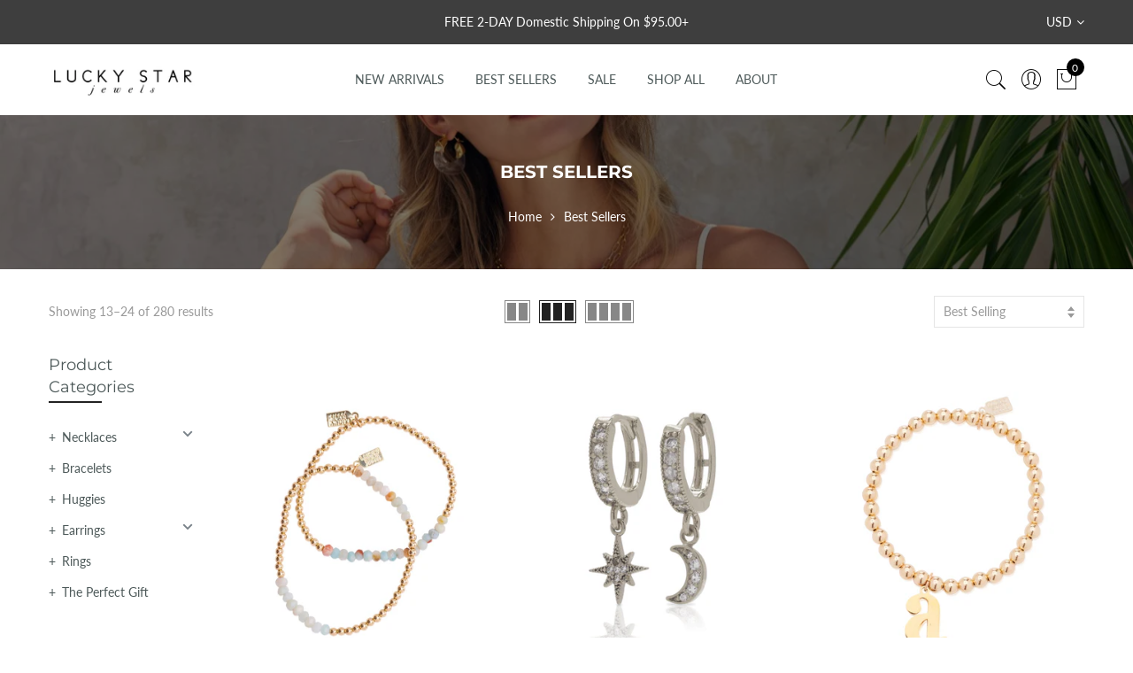

--- FILE ---
content_type: text/html; charset=utf-8
request_url: https://shopluckystar.com/collections/best-sellers?page=2
body_size: 57465
content:
<!doctype html>
<html lang="en" class="no-js">
<head>
  <meta name="facebook-domain-verification" content="5g7blr10p7llfmyd2xn2f7re6re9um" />
  <meta charset="utf-8">
  <meta http-equiv="X-UA-Compatible" content="IE=edge,chrome=1">
  <meta name="viewport" content="width=device-width, initial-scale=1.0, maximum-scale=1.0, user-scalable=no">
  <meta name="theme-color" content="#7796a8">
  <meta name="format-detection" content="telephone=no">
  <link rel="canonical" href="https://shopluckystar.com/collections/best-sellers?page=2">
  <script type="text/javascript">document.documentElement.className = document.documentElement.className.replace('no-js', 'yes-js js_active js');document.addEventListener('lazybeforeunveil', function(e){ var bg = e.target.getAttribute('data-bg');if(bg){ e.target.style.backgroundImage = 'url(' + bg + ')';} });</script><link rel="shortcut icon" type="image/png" href="//shopluckystar.com/cdn/shop/files/LSJ_LOGO_32x.png?v=1707514513">
  
<title>Best Sellers

&ndash; Page 2
&ndash; Lucky Star Jewels</title><!-- /snippets/social-meta-tags.liquid --><meta name="keywords" content=",Lucky Star Jewels,shopluckystar.com"/><meta name="author" content="The4"><meta property="og:site_name" content="Lucky Star Jewels">
<meta property="og:url" content="https://shopluckystar.com/collections/best-sellers?page=2">
<meta property="og:title" content="Best Sellers">
<meta property="og:type" content="product.group">
<meta property="og:description" content="LUCKY STAR JEWELS is a fashion jewelry brand based in Scottsdale, AZ, USA. Find our collection of unique fashion trend jewelry in retail stores and boutiques across the nation and aroung the world! Our look is classic fine and costume jewelry with a bohemian flair and conscious of savvy trends and luxury."><meta property="og:image" content="http://shopluckystar.com/cdn/shop/collections/20201215_000471_1200x1200.jpg?v=1674841863"><meta property="og:image:secure_url" content="https://shopluckystar.com/cdn/shop/collections/20201215_000471_1200x1200.jpg?v=1674841863"><meta name="twitter:card" content="summary_large_image">
<meta name="twitter:title" content="Best Sellers">
<meta name="twitter:description" content="LUCKY STAR JEWELS is a fashion jewelry brand based in Scottsdale, AZ, USA. Find our collection of unique fashion trend jewelry in retail stores and boutiques across the nation and aroung the world! Our look is classic fine and costume jewelry with a bohemian flair and conscious of savvy trends and luxury.">
<link rel="preload" href="//shopluckystar.com/cdn/shop/t/8/assets/head_css.css?v=144378814420715777181700495660" as="style">
  <link rel="preload" href="//shopluckystar.com/cdn/shop/t/8/assets/style.min.css?v=90981914006239464571587584202" as="style"><link rel="preload" href="//shopluckystar.com/cdn/shop/t/8/assets/css_setting.css?v=166950295948674550321763051731" as="style">
  <link href="//shopluckystar.com/cdn/shop/t/8/assets/head_css.css?v=144378814420715777181700495660" rel="stylesheet" type="text/css" media="all" />
  <link href="//shopluckystar.com/cdn/shop/t/8/assets/style.min.css?v=90981914006239464571587584202" rel="stylesheet" type="text/css" media="all" />
<link href="//shopluckystar.com/cdn/shop/t/8/assets/css_setting.css?v=166950295948674550321763051731" rel="stylesheet" type="text/css" media="all" />
<link href="//shopluckystar.com/cdn/shop/t/8/assets/custom.css?v=13611641084331534891587584923" rel="stylesheet" type="text/css" media="all" /><script>var NT4 = NT4 || {};NT4.designMode = false;if (performance.navigation.type === 2) {location.reload(true);}</script><script type="text/javascript" src="//shopluckystar.com/cdn/shop/t/8/assets/lazysizes.min.js?v=113464784210294075481587584184" async="async"></script>
  <script type="text/javascript" src="//shopluckystar.com/cdn/shop/t/8/assets/jquery.min.js?v=60438153447531384241587584182"></script>
  <script type="text/javascript" src="//shopluckystar.com/cdn/shop/t/8/assets/pre_vendor.min.js?v=85234518780991702321587584195"></script>
  <script type="text/javascript" src="//shopluckystar.com/cdn/shop/t/8/assets/pre_theme.min.js?v=6698942598232343181587584194"></script><!-- Set variables --><!-- Google Tag Manager -->
    <script>(function(w,d,s,l,i){w[l]=w[l]||[];w[l].push({'gtm.start':
    new Date().getTime(),event:'gtm.js'});var f=d.getElementsByTagName(s)[0],
    j=d.createElement(s),dl=l!='dataLayer'?'&l='+l:'';j.async=true;j.src=
    'https://www.googletagmanager.com/gtm.js?id='+i+dl;f.parentNode.insertBefore(j,f);
    })(window,document,'script','dataLayer','GTM-MQHTML7Z');</script>
    <!-- End Google Tag Manager -->
  <!-- Hotjar Tracking Code for http://gecko4.myshopify.com/ -->
<script>
    (function(h,o,t,j,a,r){
        h.hj=h.hj||function(){(h.hj.q=h.hj.q||[]).push(arguments)};
        h._hjSettings={hjid:1728717,hjsv:6};
        a=o.getElementsByTagName('head')[0];
        r=o.createElement('script');r.async=1;
        r.src=t+h._hjSettings.hjid+j+h._hjSettings.hjsv;
        a.appendChild(r);
    })(window,document,'https://static.hotjar.com/c/hotjar-','.js?sv=');
</script>
  <script>window.performance && window.performance.mark && window.performance.mark('shopify.content_for_header.start');</script><meta name="google-site-verification" content="f-4O-HjndJJk8ABAEvwrB6lO7SNeJvqAgCsoXdi8bKM">
<meta id="shopify-digital-wallet" name="shopify-digital-wallet" content="/1838055476/digital_wallets/dialog">
<meta name="shopify-checkout-api-token" content="ddedb9a3434cc3442df01a0bfd25a0e9">
<meta id="in-context-paypal-metadata" data-shop-id="1838055476" data-venmo-supported="false" data-environment="production" data-locale="en_US" data-paypal-v4="true" data-currency="USD">
<link rel="alternate" type="application/atom+xml" title="Feed" href="/collections/best-sellers.atom" />
<link rel="prev" href="/collections/best-sellers?page=1">
<link rel="next" href="/collections/best-sellers?page=3">
<link rel="alternate" type="application/json+oembed" href="https://shopluckystar.com/collections/best-sellers.oembed?page=2">
<script async="async" src="/checkouts/internal/preloads.js?locale=en-US"></script>
<link rel="preconnect" href="https://shop.app" crossorigin="anonymous">
<script async="async" src="https://shop.app/checkouts/internal/preloads.js?locale=en-US&shop_id=1838055476" crossorigin="anonymous"></script>
<script id="apple-pay-shop-capabilities" type="application/json">{"shopId":1838055476,"countryCode":"US","currencyCode":"USD","merchantCapabilities":["supports3DS"],"merchantId":"gid:\/\/shopify\/Shop\/1838055476","merchantName":"Lucky Star Jewels","requiredBillingContactFields":["postalAddress","email"],"requiredShippingContactFields":["postalAddress","email"],"shippingType":"shipping","supportedNetworks":["visa","masterCard","amex","discover","elo","jcb"],"total":{"type":"pending","label":"Lucky Star Jewels","amount":"1.00"},"shopifyPaymentsEnabled":true,"supportsSubscriptions":true}</script>
<script id="shopify-features" type="application/json">{"accessToken":"ddedb9a3434cc3442df01a0bfd25a0e9","betas":["rich-media-storefront-analytics"],"domain":"shopluckystar.com","predictiveSearch":true,"shopId":1838055476,"locale":"en"}</script>
<script>var Shopify = Shopify || {};
Shopify.shop = "lucky-star-jewels.myshopify.com";
Shopify.locale = "en";
Shopify.currency = {"active":"USD","rate":"1.0"};
Shopify.country = "US";
Shopify.theme = {"name":"Copy of Gecko4.1 - upload me","id":81640194126,"schema_name":"Gecko","schema_version":"3.1","theme_store_id":null,"role":"main"};
Shopify.theme.handle = "null";
Shopify.theme.style = {"id":null,"handle":null};
Shopify.cdnHost = "shopluckystar.com/cdn";
Shopify.routes = Shopify.routes || {};
Shopify.routes.root = "/";</script>
<script type="module">!function(o){(o.Shopify=o.Shopify||{}).modules=!0}(window);</script>
<script>!function(o){function n(){var o=[];function n(){o.push(Array.prototype.slice.apply(arguments))}return n.q=o,n}var t=o.Shopify=o.Shopify||{};t.loadFeatures=n(),t.autoloadFeatures=n()}(window);</script>
<script>
  window.ShopifyPay = window.ShopifyPay || {};
  window.ShopifyPay.apiHost = "shop.app\/pay";
  window.ShopifyPay.redirectState = null;
</script>
<script id="shop-js-analytics" type="application/json">{"pageType":"collection"}</script>
<script defer="defer" async type="module" src="//shopluckystar.com/cdn/shopifycloud/shop-js/modules/v2/client.init-shop-cart-sync_BT-GjEfc.en.esm.js"></script>
<script defer="defer" async type="module" src="//shopluckystar.com/cdn/shopifycloud/shop-js/modules/v2/chunk.common_D58fp_Oc.esm.js"></script>
<script defer="defer" async type="module" src="//shopluckystar.com/cdn/shopifycloud/shop-js/modules/v2/chunk.modal_xMitdFEc.esm.js"></script>
<script type="module">
  await import("//shopluckystar.com/cdn/shopifycloud/shop-js/modules/v2/client.init-shop-cart-sync_BT-GjEfc.en.esm.js");
await import("//shopluckystar.com/cdn/shopifycloud/shop-js/modules/v2/chunk.common_D58fp_Oc.esm.js");
await import("//shopluckystar.com/cdn/shopifycloud/shop-js/modules/v2/chunk.modal_xMitdFEc.esm.js");

  window.Shopify.SignInWithShop?.initShopCartSync?.({"fedCMEnabled":true,"windoidEnabled":true});

</script>
<script>
  window.Shopify = window.Shopify || {};
  if (!window.Shopify.featureAssets) window.Shopify.featureAssets = {};
  window.Shopify.featureAssets['shop-js'] = {"shop-cart-sync":["modules/v2/client.shop-cart-sync_DZOKe7Ll.en.esm.js","modules/v2/chunk.common_D58fp_Oc.esm.js","modules/v2/chunk.modal_xMitdFEc.esm.js"],"init-fed-cm":["modules/v2/client.init-fed-cm_B6oLuCjv.en.esm.js","modules/v2/chunk.common_D58fp_Oc.esm.js","modules/v2/chunk.modal_xMitdFEc.esm.js"],"shop-cash-offers":["modules/v2/client.shop-cash-offers_D2sdYoxE.en.esm.js","modules/v2/chunk.common_D58fp_Oc.esm.js","modules/v2/chunk.modal_xMitdFEc.esm.js"],"shop-login-button":["modules/v2/client.shop-login-button_QeVjl5Y3.en.esm.js","modules/v2/chunk.common_D58fp_Oc.esm.js","modules/v2/chunk.modal_xMitdFEc.esm.js"],"pay-button":["modules/v2/client.pay-button_DXTOsIq6.en.esm.js","modules/v2/chunk.common_D58fp_Oc.esm.js","modules/v2/chunk.modal_xMitdFEc.esm.js"],"shop-button":["modules/v2/client.shop-button_DQZHx9pm.en.esm.js","modules/v2/chunk.common_D58fp_Oc.esm.js","modules/v2/chunk.modal_xMitdFEc.esm.js"],"avatar":["modules/v2/client.avatar_BTnouDA3.en.esm.js"],"init-windoid":["modules/v2/client.init-windoid_CR1B-cfM.en.esm.js","modules/v2/chunk.common_D58fp_Oc.esm.js","modules/v2/chunk.modal_xMitdFEc.esm.js"],"init-shop-for-new-customer-accounts":["modules/v2/client.init-shop-for-new-customer-accounts_C_vY_xzh.en.esm.js","modules/v2/client.shop-login-button_QeVjl5Y3.en.esm.js","modules/v2/chunk.common_D58fp_Oc.esm.js","modules/v2/chunk.modal_xMitdFEc.esm.js"],"init-shop-email-lookup-coordinator":["modules/v2/client.init-shop-email-lookup-coordinator_BI7n9ZSv.en.esm.js","modules/v2/chunk.common_D58fp_Oc.esm.js","modules/v2/chunk.modal_xMitdFEc.esm.js"],"init-shop-cart-sync":["modules/v2/client.init-shop-cart-sync_BT-GjEfc.en.esm.js","modules/v2/chunk.common_D58fp_Oc.esm.js","modules/v2/chunk.modal_xMitdFEc.esm.js"],"shop-toast-manager":["modules/v2/client.shop-toast-manager_DiYdP3xc.en.esm.js","modules/v2/chunk.common_D58fp_Oc.esm.js","modules/v2/chunk.modal_xMitdFEc.esm.js"],"init-customer-accounts":["modules/v2/client.init-customer-accounts_D9ZNqS-Q.en.esm.js","modules/v2/client.shop-login-button_QeVjl5Y3.en.esm.js","modules/v2/chunk.common_D58fp_Oc.esm.js","modules/v2/chunk.modal_xMitdFEc.esm.js"],"init-customer-accounts-sign-up":["modules/v2/client.init-customer-accounts-sign-up_iGw4briv.en.esm.js","modules/v2/client.shop-login-button_QeVjl5Y3.en.esm.js","modules/v2/chunk.common_D58fp_Oc.esm.js","modules/v2/chunk.modal_xMitdFEc.esm.js"],"shop-follow-button":["modules/v2/client.shop-follow-button_CqMgW2wH.en.esm.js","modules/v2/chunk.common_D58fp_Oc.esm.js","modules/v2/chunk.modal_xMitdFEc.esm.js"],"checkout-modal":["modules/v2/client.checkout-modal_xHeaAweL.en.esm.js","modules/v2/chunk.common_D58fp_Oc.esm.js","modules/v2/chunk.modal_xMitdFEc.esm.js"],"shop-login":["modules/v2/client.shop-login_D91U-Q7h.en.esm.js","modules/v2/chunk.common_D58fp_Oc.esm.js","modules/v2/chunk.modal_xMitdFEc.esm.js"],"lead-capture":["modules/v2/client.lead-capture_BJmE1dJe.en.esm.js","modules/v2/chunk.common_D58fp_Oc.esm.js","modules/v2/chunk.modal_xMitdFEc.esm.js"],"payment-terms":["modules/v2/client.payment-terms_Ci9AEqFq.en.esm.js","modules/v2/chunk.common_D58fp_Oc.esm.js","modules/v2/chunk.modal_xMitdFEc.esm.js"]};
</script>
<script>(function() {
  var isLoaded = false;
  function asyncLoad() {
    if (isLoaded) return;
    isLoaded = true;
    var urls = ["https:\/\/chimpstatic.com\/mcjs-connected\/js\/users\/d97ab859dfef40e604e9814e5\/e9ff2a009e754112dbbf778ec.js?shop=lucky-star-jewels.myshopify.com","https:\/\/cdn.recovermycart.com\/scripts\/CartJS_v2.min.js?shop=lucky-star-jewels.myshopify.com\u0026shop=lucky-star-jewels.myshopify.com"];
    for (var i = 0; i < urls.length; i++) {
      var s = document.createElement('script');
      s.type = 'text/javascript';
      s.async = true;
      s.src = urls[i];
      var x = document.getElementsByTagName('script')[0];
      x.parentNode.insertBefore(s, x);
    }
  };
  if(window.attachEvent) {
    window.attachEvent('onload', asyncLoad);
  } else {
    window.addEventListener('load', asyncLoad, false);
  }
})();</script>
<script id="__st">var __st={"a":1838055476,"offset":-25200,"reqid":"7ad6f881-0e06-4ed8-8614-24a9b437645b-1769130248","pageurl":"shopluckystar.com\/collections\/best-sellers?page=2","u":"772c63c5f9ad","p":"collection","rtyp":"collection","rid":243489308860};</script>
<script>window.ShopifyPaypalV4VisibilityTracking = true;</script>
<script id="captcha-bootstrap">!function(){'use strict';const t='contact',e='account',n='new_comment',o=[[t,t],['blogs',n],['comments',n],[t,'customer']],c=[[e,'customer_login'],[e,'guest_login'],[e,'recover_customer_password'],[e,'create_customer']],r=t=>t.map((([t,e])=>`form[action*='/${t}']:not([data-nocaptcha='true']) input[name='form_type'][value='${e}']`)).join(','),a=t=>()=>t?[...document.querySelectorAll(t)].map((t=>t.form)):[];function s(){const t=[...o],e=r(t);return a(e)}const i='password',u='form_key',d=['recaptcha-v3-token','g-recaptcha-response','h-captcha-response',i],f=()=>{try{return window.sessionStorage}catch{return}},m='__shopify_v',_=t=>t.elements[u];function p(t,e,n=!1){try{const o=window.sessionStorage,c=JSON.parse(o.getItem(e)),{data:r}=function(t){const{data:e,action:n}=t;return t[m]||n?{data:e,action:n}:{data:t,action:n}}(c);for(const[e,n]of Object.entries(r))t.elements[e]&&(t.elements[e].value=n);n&&o.removeItem(e)}catch(o){console.error('form repopulation failed',{error:o})}}const l='form_type',E='cptcha';function T(t){t.dataset[E]=!0}const w=window,h=w.document,L='Shopify',v='ce_forms',y='captcha';let A=!1;((t,e)=>{const n=(g='f06e6c50-85a8-45c8-87d0-21a2b65856fe',I='https://cdn.shopify.com/shopifycloud/storefront-forms-hcaptcha/ce_storefront_forms_captcha_hcaptcha.v1.5.2.iife.js',D={infoText:'Protected by hCaptcha',privacyText:'Privacy',termsText:'Terms'},(t,e,n)=>{const o=w[L][v],c=o.bindForm;if(c)return c(t,g,e,D).then(n);var r;o.q.push([[t,g,e,D],n]),r=I,A||(h.body.append(Object.assign(h.createElement('script'),{id:'captcha-provider',async:!0,src:r})),A=!0)});var g,I,D;w[L]=w[L]||{},w[L][v]=w[L][v]||{},w[L][v].q=[],w[L][y]=w[L][y]||{},w[L][y].protect=function(t,e){n(t,void 0,e),T(t)},Object.freeze(w[L][y]),function(t,e,n,w,h,L){const[v,y,A,g]=function(t,e,n){const i=e?o:[],u=t?c:[],d=[...i,...u],f=r(d),m=r(i),_=r(d.filter((([t,e])=>n.includes(e))));return[a(f),a(m),a(_),s()]}(w,h,L),I=t=>{const e=t.target;return e instanceof HTMLFormElement?e:e&&e.form},D=t=>v().includes(t);t.addEventListener('submit',(t=>{const e=I(t);if(!e)return;const n=D(e)&&!e.dataset.hcaptchaBound&&!e.dataset.recaptchaBound,o=_(e),c=g().includes(e)&&(!o||!o.value);(n||c)&&t.preventDefault(),c&&!n&&(function(t){try{if(!f())return;!function(t){const e=f();if(!e)return;const n=_(t);if(!n)return;const o=n.value;o&&e.removeItem(o)}(t);const e=Array.from(Array(32),(()=>Math.random().toString(36)[2])).join('');!function(t,e){_(t)||t.append(Object.assign(document.createElement('input'),{type:'hidden',name:u})),t.elements[u].value=e}(t,e),function(t,e){const n=f();if(!n)return;const o=[...t.querySelectorAll(`input[type='${i}']`)].map((({name:t})=>t)),c=[...d,...o],r={};for(const[a,s]of new FormData(t).entries())c.includes(a)||(r[a]=s);n.setItem(e,JSON.stringify({[m]:1,action:t.action,data:r}))}(t,e)}catch(e){console.error('failed to persist form',e)}}(e),e.submit())}));const S=(t,e)=>{t&&!t.dataset[E]&&(n(t,e.some((e=>e===t))),T(t))};for(const o of['focusin','change'])t.addEventListener(o,(t=>{const e=I(t);D(e)&&S(e,y())}));const B=e.get('form_key'),M=e.get(l),P=B&&M;t.addEventListener('DOMContentLoaded',(()=>{const t=y();if(P)for(const e of t)e.elements[l].value===M&&p(e,B);[...new Set([...A(),...v().filter((t=>'true'===t.dataset.shopifyCaptcha))])].forEach((e=>S(e,t)))}))}(h,new URLSearchParams(w.location.search),n,t,e,['guest_login'])})(!0,!0)}();</script>
<script integrity="sha256-4kQ18oKyAcykRKYeNunJcIwy7WH5gtpwJnB7kiuLZ1E=" data-source-attribution="shopify.loadfeatures" defer="defer" src="//shopluckystar.com/cdn/shopifycloud/storefront/assets/storefront/load_feature-a0a9edcb.js" crossorigin="anonymous"></script>
<script crossorigin="anonymous" defer="defer" src="//shopluckystar.com/cdn/shopifycloud/storefront/assets/shopify_pay/storefront-65b4c6d7.js?v=20250812"></script>
<script data-source-attribution="shopify.dynamic_checkout.dynamic.init">var Shopify=Shopify||{};Shopify.PaymentButton=Shopify.PaymentButton||{isStorefrontPortableWallets:!0,init:function(){window.Shopify.PaymentButton.init=function(){};var t=document.createElement("script");t.src="https://shopluckystar.com/cdn/shopifycloud/portable-wallets/latest/portable-wallets.en.js",t.type="module",document.head.appendChild(t)}};
</script>
<script data-source-attribution="shopify.dynamic_checkout.buyer_consent">
  function portableWalletsHideBuyerConsent(e){var t=document.getElementById("shopify-buyer-consent"),n=document.getElementById("shopify-subscription-policy-button");t&&n&&(t.classList.add("hidden"),t.setAttribute("aria-hidden","true"),n.removeEventListener("click",e))}function portableWalletsShowBuyerConsent(e){var t=document.getElementById("shopify-buyer-consent"),n=document.getElementById("shopify-subscription-policy-button");t&&n&&(t.classList.remove("hidden"),t.removeAttribute("aria-hidden"),n.addEventListener("click",e))}window.Shopify?.PaymentButton&&(window.Shopify.PaymentButton.hideBuyerConsent=portableWalletsHideBuyerConsent,window.Shopify.PaymentButton.showBuyerConsent=portableWalletsShowBuyerConsent);
</script>
<script data-source-attribution="shopify.dynamic_checkout.cart.bootstrap">document.addEventListener("DOMContentLoaded",(function(){function t(){return document.querySelector("shopify-accelerated-checkout-cart, shopify-accelerated-checkout")}if(t())Shopify.PaymentButton.init();else{new MutationObserver((function(e,n){t()&&(Shopify.PaymentButton.init(),n.disconnect())})).observe(document.body,{childList:!0,subtree:!0})}}));
</script>
<link id="shopify-accelerated-checkout-styles" rel="stylesheet" media="screen" href="https://shopluckystar.com/cdn/shopifycloud/portable-wallets/latest/accelerated-checkout-backwards-compat.css" crossorigin="anonymous">
<style id="shopify-accelerated-checkout-cart">
        #shopify-buyer-consent {
  margin-top: 1em;
  display: inline-block;
  width: 100%;
}

#shopify-buyer-consent.hidden {
  display: none;
}

#shopify-subscription-policy-button {
  background: none;
  border: none;
  padding: 0;
  text-decoration: underline;
  font-size: inherit;
  cursor: pointer;
}

#shopify-subscription-policy-button::before {
  box-shadow: none;
}

      </style>

<script>window.performance && window.performance.mark && window.performance.mark('shopify.content_for_header.end');</script>
<!-- "snippets/booster-common.liquid" was not rendered, the associated app was uninstalled -->
<!-- BEGIN app block: shopify://apps/klaviyo-email-marketing-sms/blocks/klaviyo-onsite-embed/2632fe16-c075-4321-a88b-50b567f42507 -->












  <script async src="https://static.klaviyo.com/onsite/js/TAxJxh/klaviyo.js?company_id=TAxJxh"></script>
  <script>!function(){if(!window.klaviyo){window._klOnsite=window._klOnsite||[];try{window.klaviyo=new Proxy({},{get:function(n,i){return"push"===i?function(){var n;(n=window._klOnsite).push.apply(n,arguments)}:function(){for(var n=arguments.length,o=new Array(n),w=0;w<n;w++)o[w]=arguments[w];var t="function"==typeof o[o.length-1]?o.pop():void 0,e=new Promise((function(n){window._klOnsite.push([i].concat(o,[function(i){t&&t(i),n(i)}]))}));return e}}})}catch(n){window.klaviyo=window.klaviyo||[],window.klaviyo.push=function(){var n;(n=window._klOnsite).push.apply(n,arguments)}}}}();</script>

  




  <script>
    window.klaviyoReviewsProductDesignMode = false
  </script>







<!-- END app block --><!-- BEGIN app block: shopify://apps/judge-me-reviews/blocks/judgeme_core/61ccd3b1-a9f2-4160-9fe9-4fec8413e5d8 --><!-- Start of Judge.me Core -->






<link rel="dns-prefetch" href="https://cdnwidget.judge.me">
<link rel="dns-prefetch" href="https://cdn.judge.me">
<link rel="dns-prefetch" href="https://cdn1.judge.me">
<link rel="dns-prefetch" href="https://api.judge.me">

<script data-cfasync='false' class='jdgm-settings-script'>window.jdgmSettings={"pagination":5,"disable_web_reviews":false,"badge_no_review_text":"No reviews","badge_n_reviews_text":"{{ n }} review/reviews","hide_badge_preview_if_no_reviews":false,"badge_hide_text":false,"enforce_center_preview_badge":false,"widget_title":"Customer Reviews","widget_open_form_text":"Write a review","widget_close_form_text":"Cancel review","widget_refresh_page_text":"Refresh page","widget_summary_text":"Based on {{ number_of_reviews }} review/reviews","widget_no_review_text":"Be the first to write a review","widget_name_field_text":"Display name","widget_verified_name_field_text":"Verified Name (public)","widget_name_placeholder_text":"Display name","widget_required_field_error_text":"This field is required.","widget_email_field_text":"Email address","widget_verified_email_field_text":"Verified Email (private, can not be edited)","widget_email_placeholder_text":"Your email address","widget_email_field_error_text":"Please enter a valid email address.","widget_rating_field_text":"Rating","widget_review_title_field_text":"Review Title","widget_review_title_placeholder_text":"Give your review a title","widget_review_body_field_text":"Review content","widget_review_body_placeholder_text":"Start writing here...","widget_pictures_field_text":"Picture/Video (optional)","widget_submit_review_text":"Submit Review","widget_submit_verified_review_text":"Submit Verified Review","widget_submit_success_msg_with_auto_publish":"Thank you! Please refresh the page in a few moments to see your review. You can remove or edit your review by logging into \u003ca href='https://judge.me/login' target='_blank' rel='nofollow noopener'\u003eJudge.me\u003c/a\u003e","widget_submit_success_msg_no_auto_publish":"Thank you! Your review will be published as soon as it is approved by the shop admin. You can remove or edit your review by logging into \u003ca href='https://judge.me/login' target='_blank' rel='nofollow noopener'\u003eJudge.me\u003c/a\u003e","widget_show_default_reviews_out_of_total_text":"Showing {{ n_reviews_shown }} out of {{ n_reviews }} reviews.","widget_show_all_link_text":"Show all","widget_show_less_link_text":"Show less","widget_author_said_text":"{{ reviewer_name }} said:","widget_days_text":"{{ n }} days ago","widget_weeks_text":"{{ n }} week/weeks ago","widget_months_text":"{{ n }} month/months ago","widget_years_text":"{{ n }} year/years ago","widget_yesterday_text":"Yesterday","widget_today_text":"Today","widget_replied_text":"\u003e\u003e {{ shop_name }} replied:","widget_read_more_text":"Read more","widget_reviewer_name_as_initial":"","widget_rating_filter_color":"#fbcd0a","widget_rating_filter_see_all_text":"See all reviews","widget_sorting_most_recent_text":"Most Recent","widget_sorting_highest_rating_text":"Highest Rating","widget_sorting_lowest_rating_text":"Lowest Rating","widget_sorting_with_pictures_text":"Only Pictures","widget_sorting_most_helpful_text":"Most Helpful","widget_open_question_form_text":"Ask a question","widget_reviews_subtab_text":"Reviews","widget_questions_subtab_text":"Questions","widget_question_label_text":"Question","widget_answer_label_text":"Answer","widget_question_placeholder_text":"Write your question here","widget_submit_question_text":"Submit Question","widget_question_submit_success_text":"Thank you for your question! We will notify you once it gets answered.","verified_badge_text":"Verified","verified_badge_bg_color":"","verified_badge_text_color":"","verified_badge_placement":"left-of-reviewer-name","widget_review_max_height":"","widget_hide_border":false,"widget_social_share":false,"widget_thumb":false,"widget_review_location_show":false,"widget_location_format":"","all_reviews_include_out_of_store_products":true,"all_reviews_out_of_store_text":"(out of store)","all_reviews_pagination":100,"all_reviews_product_name_prefix_text":"about","enable_review_pictures":true,"enable_question_anwser":false,"widget_theme":"default","review_date_format":"mm/dd/yyyy","default_sort_method":"most-recent","widget_product_reviews_subtab_text":"Product Reviews","widget_shop_reviews_subtab_text":"Shop Reviews","widget_other_products_reviews_text":"Reviews for other products","widget_store_reviews_subtab_text":"Store reviews","widget_no_store_reviews_text":"This store hasn't received any reviews yet","widget_web_restriction_product_reviews_text":"This product hasn't received any reviews yet","widget_no_items_text":"No items found","widget_show_more_text":"Show more","widget_write_a_store_review_text":"Write a Store Review","widget_other_languages_heading":"Reviews in Other Languages","widget_translate_review_text":"Translate review to {{ language }}","widget_translating_review_text":"Translating...","widget_show_original_translation_text":"Show original ({{ language }})","widget_translate_review_failed_text":"Review couldn't be translated.","widget_translate_review_retry_text":"Retry","widget_translate_review_try_again_later_text":"Try again later","show_product_url_for_grouped_product":false,"widget_sorting_pictures_first_text":"Pictures First","show_pictures_on_all_rev_page_mobile":false,"show_pictures_on_all_rev_page_desktop":false,"floating_tab_hide_mobile_install_preference":false,"floating_tab_button_name":"★ Reviews","floating_tab_title":"Let customers speak for us","floating_tab_button_color":"","floating_tab_button_background_color":"","floating_tab_url":"","floating_tab_url_enabled":false,"floating_tab_tab_style":"text","all_reviews_text_badge_text":"Customers rate us {{ shop.metafields.judgeme.all_reviews_rating | round: 1 }}/5 based on {{ shop.metafields.judgeme.all_reviews_count }} reviews.","all_reviews_text_badge_text_branded_style":"{{ shop.metafields.judgeme.all_reviews_rating | round: 1 }} out of 5 stars based on {{ shop.metafields.judgeme.all_reviews_count }} reviews","is_all_reviews_text_badge_a_link":false,"show_stars_for_all_reviews_text_badge":false,"all_reviews_text_badge_url":"","all_reviews_text_style":"branded","all_reviews_text_color_style":"judgeme_brand_color","all_reviews_text_color":"#108474","all_reviews_text_show_jm_brand":false,"featured_carousel_show_header":false,"featured_carousel_title":"Let customers speak for us","testimonials_carousel_title":"Customers are saying","videos_carousel_title":"Real customer stories","cards_carousel_title":"Customers are saying","featured_carousel_count_text":"from {{ n }} reviews","featured_carousel_add_link_to_all_reviews_page":false,"featured_carousel_url":"","featured_carousel_show_images":true,"featured_carousel_autoslide_interval":5,"featured_carousel_arrows_on_the_sides":false,"featured_carousel_height":250,"featured_carousel_width":80,"featured_carousel_image_size":0,"featured_carousel_image_height":250,"featured_carousel_arrow_color":"#eeeeee","verified_count_badge_style":"branded","verified_count_badge_orientation":"horizontal","verified_count_badge_color_style":"judgeme_brand_color","verified_count_badge_color":"#108474","is_verified_count_badge_a_link":false,"verified_count_badge_url":"","verified_count_badge_show_jm_brand":true,"widget_rating_preset_default":5,"widget_first_sub_tab":"product-reviews","widget_show_histogram":true,"widget_histogram_use_custom_color":false,"widget_pagination_use_custom_color":false,"widget_star_use_custom_color":false,"widget_verified_badge_use_custom_color":false,"widget_write_review_use_custom_color":false,"picture_reminder_submit_button":"Upload Pictures","enable_review_videos":false,"mute_video_by_default":false,"widget_sorting_videos_first_text":"Videos First","widget_review_pending_text":"Pending","featured_carousel_items_for_large_screen":3,"social_share_options_order":"Facebook,Twitter","remove_microdata_snippet":false,"disable_json_ld":false,"enable_json_ld_products":false,"preview_badge_show_question_text":false,"preview_badge_no_question_text":"No questions","preview_badge_n_question_text":"{{ number_of_questions }} question/questions","qa_badge_show_icon":false,"qa_badge_position":"same-row","remove_judgeme_branding":true,"widget_add_search_bar":false,"widget_search_bar_placeholder":"Search","widget_sorting_verified_only_text":"Verified only","featured_carousel_theme":"default","featured_carousel_show_rating":true,"featured_carousel_show_title":true,"featured_carousel_show_body":true,"featured_carousel_show_date":false,"featured_carousel_show_reviewer":true,"featured_carousel_show_product":false,"featured_carousel_header_background_color":"#108474","featured_carousel_header_text_color":"#ffffff","featured_carousel_name_product_separator":"reviewed","featured_carousel_full_star_background":"#108474","featured_carousel_empty_star_background":"#dadada","featured_carousel_vertical_theme_background":"#f9fafb","featured_carousel_verified_badge_enable":true,"featured_carousel_verified_badge_color":"#108474","featured_carousel_border_style":"round","featured_carousel_review_line_length_limit":3,"featured_carousel_more_reviews_button_text":"Read more reviews","featured_carousel_view_product_button_text":"View product","all_reviews_page_load_reviews_on":"scroll","all_reviews_page_load_more_text":"Load More Reviews","disable_fb_tab_reviews":false,"enable_ajax_cdn_cache":false,"widget_advanced_speed_features":5,"widget_public_name_text":"displayed publicly like","default_reviewer_name":"John Smith","default_reviewer_name_has_non_latin":true,"widget_reviewer_anonymous":"Anonymous","medals_widget_title":"Judge.me Review Medals","medals_widget_background_color":"#f9fafb","medals_widget_position":"footer_all_pages","medals_widget_border_color":"#f9fafb","medals_widget_verified_text_position":"left","medals_widget_use_monochromatic_version":false,"medals_widget_elements_color":"#108474","show_reviewer_avatar":true,"widget_invalid_yt_video_url_error_text":"Not a YouTube video URL","widget_max_length_field_error_text":"Please enter no more than {0} characters.","widget_show_country_flag":false,"widget_show_collected_via_shop_app":true,"widget_verified_by_shop_badge_style":"light","widget_verified_by_shop_text":"Verified by Shop","widget_show_photo_gallery":false,"widget_load_with_code_splitting":true,"widget_ugc_install_preference":false,"widget_ugc_title":"Made by us, Shared by you","widget_ugc_subtitle":"Tag us to see your picture featured in our page","widget_ugc_arrows_color":"#ffffff","widget_ugc_primary_button_text":"Buy Now","widget_ugc_primary_button_background_color":"#108474","widget_ugc_primary_button_text_color":"#ffffff","widget_ugc_primary_button_border_width":"0","widget_ugc_primary_button_border_style":"none","widget_ugc_primary_button_border_color":"#108474","widget_ugc_primary_button_border_radius":"25","widget_ugc_secondary_button_text":"Load More","widget_ugc_secondary_button_background_color":"#ffffff","widget_ugc_secondary_button_text_color":"#108474","widget_ugc_secondary_button_border_width":"2","widget_ugc_secondary_button_border_style":"solid","widget_ugc_secondary_button_border_color":"#108474","widget_ugc_secondary_button_border_radius":"25","widget_ugc_reviews_button_text":"View Reviews","widget_ugc_reviews_button_background_color":"#ffffff","widget_ugc_reviews_button_text_color":"#108474","widget_ugc_reviews_button_border_width":"2","widget_ugc_reviews_button_border_style":"solid","widget_ugc_reviews_button_border_color":"#108474","widget_ugc_reviews_button_border_radius":"25","widget_ugc_reviews_button_link_to":"judgeme-reviews-page","widget_ugc_show_post_date":true,"widget_ugc_max_width":"800","widget_rating_metafield_value_type":true,"widget_primary_color":"#C19A27","widget_enable_secondary_color":false,"widget_secondary_color":"#edf5f5","widget_summary_average_rating_text":"{{ average_rating }} out of 5","widget_media_grid_title":"Customer photos \u0026 videos","widget_media_grid_see_more_text":"See more","widget_round_style":false,"widget_show_product_medals":true,"widget_verified_by_judgeme_text":"Verified by Judge.me","widget_show_store_medals":true,"widget_verified_by_judgeme_text_in_store_medals":"Verified by Judge.me","widget_media_field_exceed_quantity_message":"Sorry, we can only accept {{ max_media }} for one review.","widget_media_field_exceed_limit_message":"{{ file_name }} is too large, please select a {{ media_type }} less than {{ size_limit }}MB.","widget_review_submitted_text":"Review Submitted!","widget_question_submitted_text":"Question Submitted!","widget_close_form_text_question":"Cancel","widget_write_your_answer_here_text":"Write your answer here","widget_enabled_branded_link":true,"widget_show_collected_by_judgeme":false,"widget_reviewer_name_color":"","widget_write_review_text_color":"","widget_write_review_bg_color":"","widget_collected_by_judgeme_text":"collected by Judge.me","widget_pagination_type":"standard","widget_load_more_text":"Load More","widget_load_more_color":"#108474","widget_full_review_text":"Full Review","widget_read_more_reviews_text":"Read More Reviews","widget_read_questions_text":"Read Questions","widget_questions_and_answers_text":"Questions \u0026 Answers","widget_verified_by_text":"Verified by","widget_verified_text":"Verified","widget_number_of_reviews_text":"{{ number_of_reviews }} reviews","widget_back_button_text":"Back","widget_next_button_text":"Next","widget_custom_forms_filter_button":"Filters","custom_forms_style":"horizontal","widget_show_review_information":false,"how_reviews_are_collected":"How reviews are collected?","widget_show_review_keywords":false,"widget_gdpr_statement":"How we use your data: We'll only contact you about the review you left, and only if necessary. By submitting your review, you agree to Judge.me's \u003ca href='https://judge.me/terms' target='_blank' rel='nofollow noopener'\u003eterms\u003c/a\u003e, \u003ca href='https://judge.me/privacy' target='_blank' rel='nofollow noopener'\u003eprivacy\u003c/a\u003e and \u003ca href='https://judge.me/content-policy' target='_blank' rel='nofollow noopener'\u003econtent\u003c/a\u003e policies.","widget_multilingual_sorting_enabled":false,"widget_translate_review_content_enabled":false,"widget_translate_review_content_method":"manual","popup_widget_review_selection":"automatically_with_pictures","popup_widget_round_border_style":true,"popup_widget_show_title":true,"popup_widget_show_body":true,"popup_widget_show_reviewer":false,"popup_widget_show_product":true,"popup_widget_show_pictures":true,"popup_widget_use_review_picture":true,"popup_widget_show_on_home_page":true,"popup_widget_show_on_product_page":true,"popup_widget_show_on_collection_page":true,"popup_widget_show_on_cart_page":true,"popup_widget_position":"bottom_left","popup_widget_first_review_delay":5,"popup_widget_duration":5,"popup_widget_interval":5,"popup_widget_review_count":5,"popup_widget_hide_on_mobile":true,"review_snippet_widget_round_border_style":true,"review_snippet_widget_card_color":"#FFFFFF","review_snippet_widget_slider_arrows_background_color":"#FFFFFF","review_snippet_widget_slider_arrows_color":"#000000","review_snippet_widget_star_color":"#108474","show_product_variant":false,"all_reviews_product_variant_label_text":"Variant: ","widget_show_verified_branding":false,"widget_ai_summary_title":"Customers say","widget_ai_summary_disclaimer":"AI-powered review summary based on recent customer reviews","widget_show_ai_summary":false,"widget_show_ai_summary_bg":false,"widget_show_review_title_input":true,"redirect_reviewers_invited_via_email":"external_form","request_store_review_after_product_review":true,"request_review_other_products_in_order":true,"review_form_color_scheme":"default","review_form_corner_style":"square","review_form_star_color":{},"review_form_text_color":"#333333","review_form_background_color":"#ffffff","review_form_field_background_color":"#fafafa","review_form_button_color":{},"review_form_button_text_color":"#ffffff","review_form_modal_overlay_color":"#000000","review_content_screen_title_text":"How would you rate this product?","review_content_introduction_text":"We would love it if you would share a bit about your experience.","store_review_form_title_text":"How would you rate this store?","store_review_form_introduction_text":"We would love it if you would share a bit about your experience.","show_review_guidance_text":true,"one_star_review_guidance_text":"Poor","five_star_review_guidance_text":"Great","customer_information_screen_title_text":"About you","customer_information_introduction_text":"Please tell us more about you.","custom_questions_screen_title_text":"Your experience in more detail","custom_questions_introduction_text":"Here are a few questions to help us understand more about your experience.","review_submitted_screen_title_text":"Thanks for your review!","review_submitted_screen_thank_you_text":"We are processing it and it will appear on the store soon.","review_submitted_screen_email_verification_text":"Please confirm your email by clicking the link we just sent you. This helps us keep reviews authentic.","review_submitted_request_store_review_text":"Would you like to share your experience of shopping with us?","review_submitted_review_other_products_text":"Would you like to review these products?","store_review_screen_title_text":"Would you like to share your experience of shopping with us?","store_review_introduction_text":"We value your feedback and use it to improve. Please share any thoughts or suggestions you have.","reviewer_media_screen_title_picture_text":"Share a picture","reviewer_media_introduction_picture_text":"Upload a photo to support your review.","reviewer_media_screen_title_video_text":"Share a video","reviewer_media_introduction_video_text":"Upload a video to support your review.","reviewer_media_screen_title_picture_or_video_text":"Share a picture or video","reviewer_media_introduction_picture_or_video_text":"Upload a photo or video to support your review.","reviewer_media_youtube_url_text":"Paste your Youtube URL here","advanced_settings_next_step_button_text":"Next","advanced_settings_close_review_button_text":"Close","modal_write_review_flow":false,"write_review_flow_required_text":"Required","write_review_flow_privacy_message_text":"We respect your privacy.","write_review_flow_anonymous_text":"Post review as anonymous","write_review_flow_visibility_text":"This won't be visible to other customers.","write_review_flow_multiple_selection_help_text":"Select as many as you like","write_review_flow_single_selection_help_text":"Select one option","write_review_flow_required_field_error_text":"This field is required","write_review_flow_invalid_email_error_text":"Please enter a valid email address","write_review_flow_max_length_error_text":"Max. {{ max_length }} characters.","write_review_flow_media_upload_text":"\u003cb\u003eClick to upload\u003c/b\u003e or drag and drop","write_review_flow_gdpr_statement":"We'll only contact you about your review if necessary. By submitting your review, you agree to our \u003ca href='https://judge.me/terms' target='_blank' rel='nofollow noopener'\u003eterms and conditions\u003c/a\u003e and \u003ca href='https://judge.me/privacy' target='_blank' rel='nofollow noopener'\u003eprivacy policy\u003c/a\u003e.","rating_only_reviews_enabled":false,"show_negative_reviews_help_screen":false,"new_review_flow_help_screen_rating_threshold":3,"negative_review_resolution_screen_title_text":"Tell us more","negative_review_resolution_text":"Your experience matters to us. If there were issues with your purchase, we're here to help. Feel free to reach out to us, we'd love the opportunity to make things right.","negative_review_resolution_button_text":"Contact us","negative_review_resolution_proceed_with_review_text":"Leave a review","negative_review_resolution_subject":"Issue with purchase from {{ shop_name }}.{{ order_name }}","preview_badge_collection_page_install_status":false,"widget_review_custom_css":"","preview_badge_custom_css":"","preview_badge_stars_count":"5-stars","featured_carousel_custom_css":"","floating_tab_custom_css":"","all_reviews_widget_custom_css":"","medals_widget_custom_css":"","verified_badge_custom_css":"","all_reviews_text_custom_css":"","transparency_badges_collected_via_store_invite":false,"transparency_badges_from_another_provider":false,"transparency_badges_collected_from_store_visitor":false,"transparency_badges_collected_by_verified_review_provider":false,"transparency_badges_earned_reward":false,"transparency_badges_collected_via_store_invite_text":"Review collected via store invitation","transparency_badges_from_another_provider_text":"Review collected from another provider","transparency_badges_collected_from_store_visitor_text":"Review collected from a store visitor","transparency_badges_written_in_google_text":"Review written in Google","transparency_badges_written_in_etsy_text":"Review written in Etsy","transparency_badges_written_in_shop_app_text":"Review written in Shop App","transparency_badges_earned_reward_text":"Review earned a reward for future purchase","product_review_widget_per_page":10,"widget_store_review_label_text":"Review about the store","checkout_comment_extension_title_on_product_page":"Customer Comments","checkout_comment_extension_num_latest_comment_show":5,"checkout_comment_extension_format":"name_and_timestamp","checkout_comment_customer_name":"last_initial","checkout_comment_comment_notification":true,"preview_badge_collection_page_install_preference":false,"preview_badge_home_page_install_preference":false,"preview_badge_product_page_install_preference":false,"review_widget_install_preference":"","review_carousel_install_preference":false,"floating_reviews_tab_install_preference":"none","verified_reviews_count_badge_install_preference":false,"all_reviews_text_install_preference":false,"review_widget_best_location":false,"judgeme_medals_install_preference":false,"review_widget_revamp_enabled":false,"review_widget_qna_enabled":false,"review_widget_header_theme":"minimal","review_widget_widget_title_enabled":true,"review_widget_header_text_size":"medium","review_widget_header_text_weight":"regular","review_widget_average_rating_style":"compact","review_widget_bar_chart_enabled":true,"review_widget_bar_chart_type":"numbers","review_widget_bar_chart_style":"standard","review_widget_expanded_media_gallery_enabled":false,"review_widget_reviews_section_theme":"standard","review_widget_image_style":"thumbnails","review_widget_review_image_ratio":"square","review_widget_stars_size":"medium","review_widget_verified_badge":"standard_text","review_widget_review_title_text_size":"medium","review_widget_review_text_size":"medium","review_widget_review_text_length":"medium","review_widget_number_of_columns_desktop":3,"review_widget_carousel_transition_speed":5,"review_widget_custom_questions_answers_display":"always","review_widget_button_text_color":"#FFFFFF","review_widget_text_color":"#000000","review_widget_lighter_text_color":"#7B7B7B","review_widget_corner_styling":"soft","review_widget_review_word_singular":"review","review_widget_review_word_plural":"reviews","review_widget_voting_label":"Helpful?","review_widget_shop_reply_label":"Reply from {{ shop_name }}:","review_widget_filters_title":"Filters","qna_widget_question_word_singular":"Question","qna_widget_question_word_plural":"Questions","qna_widget_answer_reply_label":"Answer from {{ answerer_name }}:","qna_content_screen_title_text":"Ask a question about this product","qna_widget_question_required_field_error_text":"Please enter your question.","qna_widget_flow_gdpr_statement":"We'll only contact you about your question if necessary. By submitting your question, you agree to our \u003ca href='https://judge.me/terms' target='_blank' rel='nofollow noopener'\u003eterms and conditions\u003c/a\u003e and \u003ca href='https://judge.me/privacy' target='_blank' rel='nofollow noopener'\u003eprivacy policy\u003c/a\u003e.","qna_widget_question_submitted_text":"Thanks for your question!","qna_widget_close_form_text_question":"Close","qna_widget_question_submit_success_text":"We’ll notify you by email when your question is answered.","all_reviews_widget_v2025_enabled":false,"all_reviews_widget_v2025_header_theme":"default","all_reviews_widget_v2025_widget_title_enabled":true,"all_reviews_widget_v2025_header_text_size":"medium","all_reviews_widget_v2025_header_text_weight":"regular","all_reviews_widget_v2025_average_rating_style":"compact","all_reviews_widget_v2025_bar_chart_enabled":true,"all_reviews_widget_v2025_bar_chart_type":"numbers","all_reviews_widget_v2025_bar_chart_style":"standard","all_reviews_widget_v2025_expanded_media_gallery_enabled":false,"all_reviews_widget_v2025_show_store_medals":true,"all_reviews_widget_v2025_show_photo_gallery":true,"all_reviews_widget_v2025_show_review_keywords":false,"all_reviews_widget_v2025_show_ai_summary":false,"all_reviews_widget_v2025_show_ai_summary_bg":false,"all_reviews_widget_v2025_add_search_bar":false,"all_reviews_widget_v2025_default_sort_method":"most-recent","all_reviews_widget_v2025_reviews_per_page":10,"all_reviews_widget_v2025_reviews_section_theme":"default","all_reviews_widget_v2025_image_style":"thumbnails","all_reviews_widget_v2025_review_image_ratio":"square","all_reviews_widget_v2025_stars_size":"medium","all_reviews_widget_v2025_verified_badge":"bold_badge","all_reviews_widget_v2025_review_title_text_size":"medium","all_reviews_widget_v2025_review_text_size":"medium","all_reviews_widget_v2025_review_text_length":"medium","all_reviews_widget_v2025_number_of_columns_desktop":3,"all_reviews_widget_v2025_carousel_transition_speed":5,"all_reviews_widget_v2025_custom_questions_answers_display":"always","all_reviews_widget_v2025_show_product_variant":false,"all_reviews_widget_v2025_show_reviewer_avatar":true,"all_reviews_widget_v2025_reviewer_name_as_initial":"","all_reviews_widget_v2025_review_location_show":false,"all_reviews_widget_v2025_location_format":"","all_reviews_widget_v2025_show_country_flag":false,"all_reviews_widget_v2025_verified_by_shop_badge_style":"light","all_reviews_widget_v2025_social_share":false,"all_reviews_widget_v2025_social_share_options_order":"Facebook,Twitter,LinkedIn,Pinterest","all_reviews_widget_v2025_pagination_type":"standard","all_reviews_widget_v2025_button_text_color":"#FFFFFF","all_reviews_widget_v2025_text_color":"#000000","all_reviews_widget_v2025_lighter_text_color":"#7B7B7B","all_reviews_widget_v2025_corner_styling":"soft","all_reviews_widget_v2025_title":"Customer reviews","all_reviews_widget_v2025_ai_summary_title":"Customers say about this store","all_reviews_widget_v2025_no_review_text":"Be the first to write a review","platform":"shopify","branding_url":"https://app.judge.me/reviews","branding_text":"Powered by Judge.me","locale":"en","reply_name":"Lucky Star Jewels","widget_version":"3.0","footer":true,"autopublish":true,"review_dates":true,"enable_custom_form":false,"shop_locale":"en","enable_multi_locales_translations":true,"show_review_title_input":true,"review_verification_email_status":"always","can_be_branded":true,"reply_name_text":"Lucky Star Jewels"};</script> <style class='jdgm-settings-style'>.jdgm-xx{left:0}:root{--jdgm-primary-color: #C19A27;--jdgm-secondary-color: rgba(193,154,39,0.1);--jdgm-star-color: #C19A27;--jdgm-write-review-text-color: white;--jdgm-write-review-bg-color: #C19A27;--jdgm-paginate-color: #C19A27;--jdgm-border-radius: 0;--jdgm-reviewer-name-color: #C19A27}.jdgm-histogram__bar-content{background-color:#C19A27}.jdgm-rev[data-verified-buyer=true] .jdgm-rev__icon.jdgm-rev__icon:after,.jdgm-rev__buyer-badge.jdgm-rev__buyer-badge{color:white;background-color:#C19A27}.jdgm-review-widget--small .jdgm-gallery.jdgm-gallery .jdgm-gallery__thumbnail-link:nth-child(8) .jdgm-gallery__thumbnail-wrapper.jdgm-gallery__thumbnail-wrapper:before{content:"See more"}@media only screen and (min-width: 768px){.jdgm-gallery.jdgm-gallery .jdgm-gallery__thumbnail-link:nth-child(8) .jdgm-gallery__thumbnail-wrapper.jdgm-gallery__thumbnail-wrapper:before{content:"See more"}}.jdgm-author-all-initials{display:none !important}.jdgm-author-last-initial{display:none !important}.jdgm-rev-widg__title{visibility:hidden}.jdgm-rev-widg__summary-text{visibility:hidden}.jdgm-prev-badge__text{visibility:hidden}.jdgm-rev__prod-link-prefix:before{content:'about'}.jdgm-rev__variant-label:before{content:'Variant: '}.jdgm-rev__out-of-store-text:before{content:'(out of store)'}@media only screen and (min-width: 768px){.jdgm-rev__pics .jdgm-rev_all-rev-page-picture-separator,.jdgm-rev__pics .jdgm-rev__product-picture{display:none}}@media only screen and (max-width: 768px){.jdgm-rev__pics .jdgm-rev_all-rev-page-picture-separator,.jdgm-rev__pics .jdgm-rev__product-picture{display:none}}.jdgm-preview-badge[data-template="product"]{display:none !important}.jdgm-preview-badge[data-template="collection"]{display:none !important}.jdgm-preview-badge[data-template="index"]{display:none !important}.jdgm-review-widget[data-from-snippet="true"]{display:none !important}.jdgm-verified-count-badget[data-from-snippet="true"]{display:none !important}.jdgm-carousel-wrapper[data-from-snippet="true"]{display:none !important}.jdgm-all-reviews-text[data-from-snippet="true"]{display:none !important}.jdgm-medals-section[data-from-snippet="true"]{display:none !important}.jdgm-ugc-media-wrapper[data-from-snippet="true"]{display:none !important}.jdgm-rev__transparency-badge[data-badge-type="review_collected_via_store_invitation"]{display:none !important}.jdgm-rev__transparency-badge[data-badge-type="review_collected_from_another_provider"]{display:none !important}.jdgm-rev__transparency-badge[data-badge-type="review_collected_from_store_visitor"]{display:none !important}.jdgm-rev__transparency-badge[data-badge-type="review_written_in_etsy"]{display:none !important}.jdgm-rev__transparency-badge[data-badge-type="review_written_in_google_business"]{display:none !important}.jdgm-rev__transparency-badge[data-badge-type="review_written_in_shop_app"]{display:none !important}.jdgm-rev__transparency-badge[data-badge-type="review_earned_for_future_purchase"]{display:none !important}.jdgm-review-snippet-widget .jdgm-rev-snippet-widget__cards-container .jdgm-rev-snippet-card{border-radius:8px;background:#fff}.jdgm-review-snippet-widget .jdgm-rev-snippet-widget__cards-container .jdgm-rev-snippet-card__rev-rating .jdgm-star{color:#108474}.jdgm-review-snippet-widget .jdgm-rev-snippet-widget__prev-btn,.jdgm-review-snippet-widget .jdgm-rev-snippet-widget__next-btn{border-radius:50%;background:#fff}.jdgm-review-snippet-widget .jdgm-rev-snippet-widget__prev-btn>svg,.jdgm-review-snippet-widget .jdgm-rev-snippet-widget__next-btn>svg{fill:#000}.jdgm-full-rev-modal.rev-snippet-widget .jm-mfp-container .jm-mfp-content,.jdgm-full-rev-modal.rev-snippet-widget .jm-mfp-container .jdgm-full-rev__icon,.jdgm-full-rev-modal.rev-snippet-widget .jm-mfp-container .jdgm-full-rev__pic-img,.jdgm-full-rev-modal.rev-snippet-widget .jm-mfp-container .jdgm-full-rev__reply{border-radius:8px}.jdgm-full-rev-modal.rev-snippet-widget .jm-mfp-container .jdgm-full-rev[data-verified-buyer="true"] .jdgm-full-rev__icon::after{border-radius:8px}.jdgm-full-rev-modal.rev-snippet-widget .jm-mfp-container .jdgm-full-rev .jdgm-rev__buyer-badge{border-radius:calc( 8px / 2 )}.jdgm-full-rev-modal.rev-snippet-widget .jm-mfp-container .jdgm-full-rev .jdgm-full-rev__replier::before{content:'Lucky Star Jewels'}.jdgm-full-rev-modal.rev-snippet-widget .jm-mfp-container .jdgm-full-rev .jdgm-full-rev__product-button{border-radius:calc( 8px * 6 )}
</style> <style class='jdgm-settings-style'></style>

  
  
  
  <style class='jdgm-miracle-styles'>
  @-webkit-keyframes jdgm-spin{0%{-webkit-transform:rotate(0deg);-ms-transform:rotate(0deg);transform:rotate(0deg)}100%{-webkit-transform:rotate(359deg);-ms-transform:rotate(359deg);transform:rotate(359deg)}}@keyframes jdgm-spin{0%{-webkit-transform:rotate(0deg);-ms-transform:rotate(0deg);transform:rotate(0deg)}100%{-webkit-transform:rotate(359deg);-ms-transform:rotate(359deg);transform:rotate(359deg)}}@font-face{font-family:'JudgemeStar';src:url("[data-uri]") format("woff");font-weight:normal;font-style:normal}.jdgm-star{font-family:'JudgemeStar';display:inline !important;text-decoration:none !important;padding:0 4px 0 0 !important;margin:0 !important;font-weight:bold;opacity:1;-webkit-font-smoothing:antialiased;-moz-osx-font-smoothing:grayscale}.jdgm-star:hover{opacity:1}.jdgm-star:last-of-type{padding:0 !important}.jdgm-star.jdgm--on:before{content:"\e000"}.jdgm-star.jdgm--off:before{content:"\e001"}.jdgm-star.jdgm--half:before{content:"\e002"}.jdgm-widget *{margin:0;line-height:1.4;-webkit-box-sizing:border-box;-moz-box-sizing:border-box;box-sizing:border-box;-webkit-overflow-scrolling:touch}.jdgm-hidden{display:none !important;visibility:hidden !important}.jdgm-temp-hidden{display:none}.jdgm-spinner{width:40px;height:40px;margin:auto;border-radius:50%;border-top:2px solid #eee;border-right:2px solid #eee;border-bottom:2px solid #eee;border-left:2px solid #ccc;-webkit-animation:jdgm-spin 0.8s infinite linear;animation:jdgm-spin 0.8s infinite linear}.jdgm-spinner:empty{display:block}.jdgm-prev-badge{display:block !important}

</style>


  
  
   


<script data-cfasync='false' class='jdgm-script'>
!function(e){window.jdgm=window.jdgm||{},jdgm.CDN_HOST="https://cdnwidget.judge.me/",jdgm.CDN_HOST_ALT="https://cdn2.judge.me/cdn/widget_frontend/",jdgm.API_HOST="https://api.judge.me/",jdgm.CDN_BASE_URL="https://cdn.shopify.com/extensions/019be6a6-320f-7c73-92c7-4f8bef39e89f/judgeme-extensions-312/assets/",
jdgm.docReady=function(d){(e.attachEvent?"complete"===e.readyState:"loading"!==e.readyState)?
setTimeout(d,0):e.addEventListener("DOMContentLoaded",d)},jdgm.loadCSS=function(d,t,o,a){
!o&&jdgm.loadCSS.requestedUrls.indexOf(d)>=0||(jdgm.loadCSS.requestedUrls.push(d),
(a=e.createElement("link")).rel="stylesheet",a.class="jdgm-stylesheet",a.media="nope!",
a.href=d,a.onload=function(){this.media="all",t&&setTimeout(t)},e.body.appendChild(a))},
jdgm.loadCSS.requestedUrls=[],jdgm.loadJS=function(e,d){var t=new XMLHttpRequest;
t.onreadystatechange=function(){4===t.readyState&&(Function(t.response)(),d&&d(t.response))},
t.open("GET",e),t.onerror=function(){if(e.indexOf(jdgm.CDN_HOST)===0&&jdgm.CDN_HOST_ALT!==jdgm.CDN_HOST){var f=e.replace(jdgm.CDN_HOST,jdgm.CDN_HOST_ALT);jdgm.loadJS(f,d)}},t.send()},jdgm.docReady((function(){(window.jdgmLoadCSS||e.querySelectorAll(
".jdgm-widget, .jdgm-all-reviews-page").length>0)&&(jdgmSettings.widget_load_with_code_splitting?
parseFloat(jdgmSettings.widget_version)>=3?jdgm.loadCSS(jdgm.CDN_HOST+"widget_v3/base.css"):
jdgm.loadCSS(jdgm.CDN_HOST+"widget/base.css"):jdgm.loadCSS(jdgm.CDN_HOST+"shopify_v2.css"),
jdgm.loadJS(jdgm.CDN_HOST+"loa"+"der.js"))}))}(document);
</script>
<noscript><link rel="stylesheet" type="text/css" media="all" href="https://cdnwidget.judge.me/shopify_v2.css"></noscript>

<!-- BEGIN app snippet: theme_fix_tags --><script>
  (function() {
    var jdgmThemeFixes = null;
    if (!jdgmThemeFixes) return;
    var thisThemeFix = jdgmThemeFixes[Shopify.theme.id];
    if (!thisThemeFix) return;

    if (thisThemeFix.html) {
      document.addEventListener("DOMContentLoaded", function() {
        var htmlDiv = document.createElement('div');
        htmlDiv.classList.add('jdgm-theme-fix-html');
        htmlDiv.innerHTML = thisThemeFix.html;
        document.body.append(htmlDiv);
      });
    };

    if (thisThemeFix.css) {
      var styleTag = document.createElement('style');
      styleTag.classList.add('jdgm-theme-fix-style');
      styleTag.innerHTML = thisThemeFix.css;
      document.head.append(styleTag);
    };

    if (thisThemeFix.js) {
      var scriptTag = document.createElement('script');
      scriptTag.classList.add('jdgm-theme-fix-script');
      scriptTag.innerHTML = thisThemeFix.js;
      document.head.append(scriptTag);
    };
  })();
</script>
<!-- END app snippet -->
<!-- End of Judge.me Core -->



<!-- END app block --><!-- BEGIN app block: shopify://apps/tradedoubler-affiliate/blocks/app-embed/5336782f-9a78-4117-be6f-8cc073d67e6c --><!-- BEGIN app snippet: datablock --><script>var tdappconf={o:2444538,p:383123,h:'statics.shopluckystar.com'};</script><!-- END app snippet -->
<!-- END app block --><!-- BEGIN app block: shopify://apps/instafeed/blocks/head-block/c447db20-095d-4a10-9725-b5977662c9d5 --><link rel="preconnect" href="https://cdn.nfcube.com/">
<link rel="preconnect" href="https://scontent.cdninstagram.com/">


  <script>
    document.addEventListener('DOMContentLoaded', function () {
      let instafeedScript = document.createElement('script');

      
        instafeedScript.src = 'https://cdn.nfcube.com/instafeed-a2b24fe08b1763bd22e4963693ab557e.js';
      

      document.body.appendChild(instafeedScript);
    });
  </script>





<!-- END app block --><script src="https://cdn.shopify.com/extensions/019be6a6-320f-7c73-92c7-4f8bef39e89f/judgeme-extensions-312/assets/loader.js" type="text/javascript" defer="defer"></script>
<script src="https://cdn.shopify.com/extensions/019aea34-75f8-7342-949f-278781ecad92/tradedoubler-affiliate-6/assets/library-loader.js" type="text/javascript" defer="defer"></script>
<link href="https://monorail-edge.shopifysvc.com" rel="dns-prefetch">
<script>(function(){if ("sendBeacon" in navigator && "performance" in window) {try {var session_token_from_headers = performance.getEntriesByType('navigation')[0].serverTiming.find(x => x.name == '_s').description;} catch {var session_token_from_headers = undefined;}var session_cookie_matches = document.cookie.match(/_shopify_s=([^;]*)/);var session_token_from_cookie = session_cookie_matches && session_cookie_matches.length === 2 ? session_cookie_matches[1] : "";var session_token = session_token_from_headers || session_token_from_cookie || "";function handle_abandonment_event(e) {var entries = performance.getEntries().filter(function(entry) {return /monorail-edge.shopifysvc.com/.test(entry.name);});if (!window.abandonment_tracked && entries.length === 0) {window.abandonment_tracked = true;var currentMs = Date.now();var navigation_start = performance.timing.navigationStart;var payload = {shop_id: 1838055476,url: window.location.href,navigation_start,duration: currentMs - navigation_start,session_token,page_type: "collection"};window.navigator.sendBeacon("https://monorail-edge.shopifysvc.com/v1/produce", JSON.stringify({schema_id: "online_store_buyer_site_abandonment/1.1",payload: payload,metadata: {event_created_at_ms: currentMs,event_sent_at_ms: currentMs}}));}}window.addEventListener('pagehide', handle_abandonment_event);}}());</script>
<script id="web-pixels-manager-setup">(function e(e,d,r,n,o){if(void 0===o&&(o={}),!Boolean(null===(a=null===(i=window.Shopify)||void 0===i?void 0:i.analytics)||void 0===a?void 0:a.replayQueue)){var i,a;window.Shopify=window.Shopify||{};var t=window.Shopify;t.analytics=t.analytics||{};var s=t.analytics;s.replayQueue=[],s.publish=function(e,d,r){return s.replayQueue.push([e,d,r]),!0};try{self.performance.mark("wpm:start")}catch(e){}var l=function(){var e={modern:/Edge?\/(1{2}[4-9]|1[2-9]\d|[2-9]\d{2}|\d{4,})\.\d+(\.\d+|)|Firefox\/(1{2}[4-9]|1[2-9]\d|[2-9]\d{2}|\d{4,})\.\d+(\.\d+|)|Chrom(ium|e)\/(9{2}|\d{3,})\.\d+(\.\d+|)|(Maci|X1{2}).+ Version\/(15\.\d+|(1[6-9]|[2-9]\d|\d{3,})\.\d+)([,.]\d+|)( \(\w+\)|)( Mobile\/\w+|) Safari\/|Chrome.+OPR\/(9{2}|\d{3,})\.\d+\.\d+|(CPU[ +]OS|iPhone[ +]OS|CPU[ +]iPhone|CPU IPhone OS|CPU iPad OS)[ +]+(15[._]\d+|(1[6-9]|[2-9]\d|\d{3,})[._]\d+)([._]\d+|)|Android:?[ /-](13[3-9]|1[4-9]\d|[2-9]\d{2}|\d{4,})(\.\d+|)(\.\d+|)|Android.+Firefox\/(13[5-9]|1[4-9]\d|[2-9]\d{2}|\d{4,})\.\d+(\.\d+|)|Android.+Chrom(ium|e)\/(13[3-9]|1[4-9]\d|[2-9]\d{2}|\d{4,})\.\d+(\.\d+|)|SamsungBrowser\/([2-9]\d|\d{3,})\.\d+/,legacy:/Edge?\/(1[6-9]|[2-9]\d|\d{3,})\.\d+(\.\d+|)|Firefox\/(5[4-9]|[6-9]\d|\d{3,})\.\d+(\.\d+|)|Chrom(ium|e)\/(5[1-9]|[6-9]\d|\d{3,})\.\d+(\.\d+|)([\d.]+$|.*Safari\/(?![\d.]+ Edge\/[\d.]+$))|(Maci|X1{2}).+ Version\/(10\.\d+|(1[1-9]|[2-9]\d|\d{3,})\.\d+)([,.]\d+|)( \(\w+\)|)( Mobile\/\w+|) Safari\/|Chrome.+OPR\/(3[89]|[4-9]\d|\d{3,})\.\d+\.\d+|(CPU[ +]OS|iPhone[ +]OS|CPU[ +]iPhone|CPU IPhone OS|CPU iPad OS)[ +]+(10[._]\d+|(1[1-9]|[2-9]\d|\d{3,})[._]\d+)([._]\d+|)|Android:?[ /-](13[3-9]|1[4-9]\d|[2-9]\d{2}|\d{4,})(\.\d+|)(\.\d+|)|Mobile Safari.+OPR\/([89]\d|\d{3,})\.\d+\.\d+|Android.+Firefox\/(13[5-9]|1[4-9]\d|[2-9]\d{2}|\d{4,})\.\d+(\.\d+|)|Android.+Chrom(ium|e)\/(13[3-9]|1[4-9]\d|[2-9]\d{2}|\d{4,})\.\d+(\.\d+|)|Android.+(UC? ?Browser|UCWEB|U3)[ /]?(15\.([5-9]|\d{2,})|(1[6-9]|[2-9]\d|\d{3,})\.\d+)\.\d+|SamsungBrowser\/(5\.\d+|([6-9]|\d{2,})\.\d+)|Android.+MQ{2}Browser\/(14(\.(9|\d{2,})|)|(1[5-9]|[2-9]\d|\d{3,})(\.\d+|))(\.\d+|)|K[Aa][Ii]OS\/(3\.\d+|([4-9]|\d{2,})\.\d+)(\.\d+|)/},d=e.modern,r=e.legacy,n=navigator.userAgent;return n.match(d)?"modern":n.match(r)?"legacy":"unknown"}(),u="modern"===l?"modern":"legacy",c=(null!=n?n:{modern:"",legacy:""})[u],f=function(e){return[e.baseUrl,"/wpm","/b",e.hashVersion,"modern"===e.buildTarget?"m":"l",".js"].join("")}({baseUrl:d,hashVersion:r,buildTarget:u}),m=function(e){var d=e.version,r=e.bundleTarget,n=e.surface,o=e.pageUrl,i=e.monorailEndpoint;return{emit:function(e){var a=e.status,t=e.errorMsg,s=(new Date).getTime(),l=JSON.stringify({metadata:{event_sent_at_ms:s},events:[{schema_id:"web_pixels_manager_load/3.1",payload:{version:d,bundle_target:r,page_url:o,status:a,surface:n,error_msg:t},metadata:{event_created_at_ms:s}}]});if(!i)return console&&console.warn&&console.warn("[Web Pixels Manager] No Monorail endpoint provided, skipping logging."),!1;try{return self.navigator.sendBeacon.bind(self.navigator)(i,l)}catch(e){}var u=new XMLHttpRequest;try{return u.open("POST",i,!0),u.setRequestHeader("Content-Type","text/plain"),u.send(l),!0}catch(e){return console&&console.warn&&console.warn("[Web Pixels Manager] Got an unhandled error while logging to Monorail."),!1}}}}({version:r,bundleTarget:l,surface:e.surface,pageUrl:self.location.href,monorailEndpoint:e.monorailEndpoint});try{o.browserTarget=l,function(e){var d=e.src,r=e.async,n=void 0===r||r,o=e.onload,i=e.onerror,a=e.sri,t=e.scriptDataAttributes,s=void 0===t?{}:t,l=document.createElement("script"),u=document.querySelector("head"),c=document.querySelector("body");if(l.async=n,l.src=d,a&&(l.integrity=a,l.crossOrigin="anonymous"),s)for(var f in s)if(Object.prototype.hasOwnProperty.call(s,f))try{l.dataset[f]=s[f]}catch(e){}if(o&&l.addEventListener("load",o),i&&l.addEventListener("error",i),u)u.appendChild(l);else{if(!c)throw new Error("Did not find a head or body element to append the script");c.appendChild(l)}}({src:f,async:!0,onload:function(){if(!function(){var e,d;return Boolean(null===(d=null===(e=window.Shopify)||void 0===e?void 0:e.analytics)||void 0===d?void 0:d.initialized)}()){var d=window.webPixelsManager.init(e)||void 0;if(d){var r=window.Shopify.analytics;r.replayQueue.forEach((function(e){var r=e[0],n=e[1],o=e[2];d.publishCustomEvent(r,n,o)})),r.replayQueue=[],r.publish=d.publishCustomEvent,r.visitor=d.visitor,r.initialized=!0}}},onerror:function(){return m.emit({status:"failed",errorMsg:"".concat(f," has failed to load")})},sri:function(e){var d=/^sha384-[A-Za-z0-9+/=]+$/;return"string"==typeof e&&d.test(e)}(c)?c:"",scriptDataAttributes:o}),m.emit({status:"loading"})}catch(e){m.emit({status:"failed",errorMsg:(null==e?void 0:e.message)||"Unknown error"})}}})({shopId: 1838055476,storefrontBaseUrl: "https://shopluckystar.com",extensionsBaseUrl: "https://extensions.shopifycdn.com/cdn/shopifycloud/web-pixels-manager",monorailEndpoint: "https://monorail-edge.shopifysvc.com/unstable/produce_batch",surface: "storefront-renderer",enabledBetaFlags: ["2dca8a86"],webPixelsConfigList: [{"id":"1744765170","configuration":"{\"accountID\":\"TAxJxh\",\"webPixelConfig\":\"eyJlbmFibGVBZGRlZFRvQ2FydEV2ZW50cyI6IHRydWV9\"}","eventPayloadVersion":"v1","runtimeContext":"STRICT","scriptVersion":"524f6c1ee37bacdca7657a665bdca589","type":"APP","apiClientId":123074,"privacyPurposes":["ANALYTICS","MARKETING"],"dataSharingAdjustments":{"protectedCustomerApprovalScopes":["read_customer_address","read_customer_email","read_customer_name","read_customer_personal_data","read_customer_phone"]}},{"id":"1470431474","configuration":"{\"pixelCode\":\"D34U7Q3C77UE8H17KPV0\"}","eventPayloadVersion":"v1","runtimeContext":"STRICT","scriptVersion":"22e92c2ad45662f435e4801458fb78cc","type":"APP","apiClientId":4383523,"privacyPurposes":["ANALYTICS","MARKETING","SALE_OF_DATA"],"dataSharingAdjustments":{"protectedCustomerApprovalScopes":["read_customer_address","read_customer_email","read_customer_name","read_customer_personal_data","read_customer_phone"]}},{"id":"1166213362","configuration":"{\"organization\":\"2444538\",\"programId\":\"383123\",\"eventId\":\"461615\",\"newCustomerEventId\":\"null\",\"includeTax\":\"true\",\"productGroups\":\"[]\",\"host\":\"statics.shopluckystar.com\"}","eventPayloadVersion":"v1","runtimeContext":"STRICT","scriptVersion":"75d4fc2bd30ae0beeb35aa8060f656b1","type":"APP","apiClientId":186380156929,"privacyPurposes":[],"dataSharingAdjustments":{"protectedCustomerApprovalScopes":["read_customer_personal_data"]}},{"id":"870908146","configuration":"{\"config\":\"{\\\"google_tag_ids\\\":[\\\"AW-16845733272\\\",\\\"GT-PHWGPSD6\\\"],\\\"target_country\\\":\\\"US\\\",\\\"gtag_events\\\":[{\\\"type\\\":\\\"search\\\",\\\"action_label\\\":\\\"AW-16845733272\\\/Vh7_COv8474aEJj71eA-\\\"},{\\\"type\\\":\\\"begin_checkout\\\",\\\"action_label\\\":\\\"AW-16845733272\\\/T3Z5COn9474aEJj71eA-\\\"},{\\\"type\\\":\\\"view_item\\\",\\\"action_label\\\":[\\\"AW-16845733272\\\/pweJCOj8474aEJj71eA-\\\",\\\"MC-CBV7X89BWT\\\"]},{\\\"type\\\":\\\"purchase\\\",\\\"action_label\\\":[\\\"AW-16845733272\\\/V0_eCOL8474aEJj71eA-\\\",\\\"MC-CBV7X89BWT\\\"]},{\\\"type\\\":\\\"page_view\\\",\\\"action_label\\\":[\\\"AW-16845733272\\\/lwUsCOX8474aEJj71eA-\\\",\\\"MC-CBV7X89BWT\\\"]},{\\\"type\\\":\\\"add_payment_info\\\",\\\"action_label\\\":\\\"AW-16845733272\\\/RUX9COz9474aEJj71eA-\\\"},{\\\"type\\\":\\\"add_to_cart\\\",\\\"action_label\\\":\\\"AW-16845733272\\\/ZUU1CO78474aEJj71eA-\\\"}],\\\"enable_monitoring_mode\\\":false}\"}","eventPayloadVersion":"v1","runtimeContext":"OPEN","scriptVersion":"b2a88bafab3e21179ed38636efcd8a93","type":"APP","apiClientId":1780363,"privacyPurposes":[],"dataSharingAdjustments":{"protectedCustomerApprovalScopes":["read_customer_address","read_customer_email","read_customer_name","read_customer_personal_data","read_customer_phone"]}},{"id":"818544882","configuration":"{\"webPixelName\":\"Judge.me\"}","eventPayloadVersion":"v1","runtimeContext":"STRICT","scriptVersion":"34ad157958823915625854214640f0bf","type":"APP","apiClientId":683015,"privacyPurposes":["ANALYTICS"],"dataSharingAdjustments":{"protectedCustomerApprovalScopes":["read_customer_email","read_customer_name","read_customer_personal_data","read_customer_phone"]}},{"id":"619217138","configuration":"{\"accountID\":\"lucky-star-jewels.myshopify.com\"}","eventPayloadVersion":"v1","runtimeContext":"STRICT","scriptVersion":"62912fab229b980690d3308494c8ed68","type":"APP","apiClientId":4653350913,"privacyPurposes":["ANALYTICS","MARKETING","SALE_OF_DATA"],"dataSharingAdjustments":{"protectedCustomerApprovalScopes":["read_customer_address","read_customer_email","read_customer_name","read_customer_personal_data","read_customer_phone"]}},{"id":"119832818","configuration":"{\"pixel_id\":\"2709008686028670\",\"pixel_type\":\"facebook_pixel\",\"metaapp_system_user_token\":\"-\"}","eventPayloadVersion":"v1","runtimeContext":"OPEN","scriptVersion":"ca16bc87fe92b6042fbaa3acc2fbdaa6","type":"APP","apiClientId":2329312,"privacyPurposes":["ANALYTICS","MARKETING","SALE_OF_DATA"],"dataSharingAdjustments":{"protectedCustomerApprovalScopes":["read_customer_address","read_customer_email","read_customer_name","read_customer_personal_data","read_customer_phone"]}},{"id":"60915954","configuration":"{\"tagID\":\"2614405086469\"}","eventPayloadVersion":"v1","runtimeContext":"STRICT","scriptVersion":"18031546ee651571ed29edbe71a3550b","type":"APP","apiClientId":3009811,"privacyPurposes":["ANALYTICS","MARKETING","SALE_OF_DATA"],"dataSharingAdjustments":{"protectedCustomerApprovalScopes":["read_customer_address","read_customer_email","read_customer_name","read_customer_personal_data","read_customer_phone"]}},{"id":"68911346","eventPayloadVersion":"v1","runtimeContext":"LAX","scriptVersion":"1","type":"CUSTOM","privacyPurposes":["ANALYTICS"],"name":"Google Analytics tag (migrated)"},{"id":"shopify-app-pixel","configuration":"{}","eventPayloadVersion":"v1","runtimeContext":"STRICT","scriptVersion":"0450","apiClientId":"shopify-pixel","type":"APP","privacyPurposes":["ANALYTICS","MARKETING"]},{"id":"shopify-custom-pixel","eventPayloadVersion":"v1","runtimeContext":"LAX","scriptVersion":"0450","apiClientId":"shopify-pixel","type":"CUSTOM","privacyPurposes":["ANALYTICS","MARKETING"]}],isMerchantRequest: false,initData: {"shop":{"name":"Lucky Star Jewels","paymentSettings":{"currencyCode":"USD"},"myshopifyDomain":"lucky-star-jewels.myshopify.com","countryCode":"US","storefrontUrl":"https:\/\/shopluckystar.com"},"customer":null,"cart":null,"checkout":null,"productVariants":[],"purchasingCompany":null},},"https://shopluckystar.com/cdn","fcfee988w5aeb613cpc8e4bc33m6693e112",{"modern":"","legacy":""},{"shopId":"1838055476","storefrontBaseUrl":"https:\/\/shopluckystar.com","extensionBaseUrl":"https:\/\/extensions.shopifycdn.com\/cdn\/shopifycloud\/web-pixels-manager","surface":"storefront-renderer","enabledBetaFlags":"[\"2dca8a86\"]","isMerchantRequest":"false","hashVersion":"fcfee988w5aeb613cpc8e4bc33m6693e112","publish":"custom","events":"[[\"page_viewed\",{}],[\"collection_viewed\",{\"collection\":{\"id\":\"243489308860\",\"title\":\"Best Sellers\",\"productVariants\":[{\"price\":{\"amount\":130.0,\"currencyCode\":\"USD\"},\"product\":{\"title\":\"Stardust Gemstone Bubble Bracelet Set\",\"vendor\":\"Lucky Star Jewels\",\"id\":\"8141020659954\",\"untranslatedTitle\":\"Stardust Gemstone Bubble Bracelet Set\",\"url\":\"\/products\/stardust-gemstone-set\",\"type\":\"Bracelets\"},\"id\":\"45344551895282\",\"image\":{\"src\":\"\/\/shopluckystar.com\/cdn\/shop\/files\/STARDUSTGEMSTONEBRACELETSET-MOONSTONE_2a202745-830f-4d4d-9a4c-9fc16f7e8c78.jpg?v=1768853561\"},\"sku\":\"\",\"title\":\"Amazonite\",\"untranslatedTitle\":\"Amazonite\"},{\"price\":{\"amount\":90.0,\"currencyCode\":\"USD\"},\"product\":{\"title\":\"Eclipse Huggie\",\"vendor\":\"Lucky Star Jewels\",\"id\":\"753390387252\",\"untranslatedTitle\":\"Eclipse Huggie\",\"url\":\"\/products\/eclipse-huggie\",\"type\":\"SHOP NOW\"},\"id\":\"7681868234804\",\"image\":{\"src\":\"\/\/shopluckystar.com\/cdn\/shop\/products\/EllipseHuggies_1of2.jpg?v=1740165591\"},\"sku\":\"eclipse_huggie-Gold\",\"title\":\"Gold\",\"untranslatedTitle\":\"Gold\"},{\"price\":{\"amount\":120.0,\"currencyCode\":\"USD\"},\"product\":{\"title\":\"Love Letter Bracelet\",\"vendor\":\"Lucky Star Jewels\",\"id\":\"7745040023794\",\"untranslatedTitle\":\"Love Letter Bracelet\",\"url\":\"\/products\/love-letter-bracelet\",\"type\":\"Bracelet\"},\"id\":\"43523527475442\",\"image\":{\"src\":\"\/\/shopluckystar.com\/cdn\/shop\/products\/LOVELETTERBRACELETS-1.jpg?v=1662755089\"},\"sku\":\"\",\"title\":\"a\",\"untranslatedTitle\":\"a\"},{\"price\":{\"amount\":95.0,\"currencyCode\":\"USD\"},\"product\":{\"title\":\"Bubble Bracelets\",\"vendor\":\"Lucky Star Jewels\",\"id\":\"8521870049522\",\"untranslatedTitle\":\"Bubble Bracelets\",\"url\":\"\/products\/gold-filled-bubble-bracelets\",\"type\":\"Bracelets\"},\"id\":\"46535317586162\",\"image\":{\"src\":\"\/\/shopluckystar.com\/cdn\/shop\/files\/GOLDFILLEDBRACLET3MM_8183939f-9dc5-461d-a70a-809b4eb6c0fe.jpg?v=1738608343\"},\"sku\":\"\",\"title\":\"3mm \/ 14kt Gold-Filled\",\"untranslatedTitle\":\"3mm \/ 14kt Gold-Filled\"},{\"price\":{\"amount\":190.0,\"currencyCode\":\"USD\"},\"product\":{\"title\":\"Luca Monogrammed Necklace\",\"vendor\":\"Lucky Star Jewels\",\"id\":\"4550269763662\",\"untranslatedTitle\":\"Luca Monogrammed Necklace\",\"url\":\"\/products\/luca-monogrammed-necklace\",\"type\":\"Necklace\"},\"id\":\"31778631516238\",\"image\":{\"src\":\"\/\/shopluckystar.com\/cdn\/shop\/products\/LucaMonogramNecklace.jpg?v=1616006003\"},\"sku\":\"luca-monogrammed-1\",\"title\":\"A\",\"untranslatedTitle\":\"A\"},{\"price\":{\"amount\":105.0,\"currencyCode\":\"USD\"},\"product\":{\"title\":\"Wimbledon Stretch Bubble Bracelet\",\"vendor\":\"Lucky Star Jewels\",\"id\":\"8102511149298\",\"untranslatedTitle\":\"Wimbledon Stretch Bubble Bracelet\",\"url\":\"\/products\/copy-of-wimbledon-stretch-bubble-bracelet-clear\",\"type\":\"Bracelet\"},\"id\":\"45205849178354\",\"image\":{\"src\":\"\/\/shopluckystar.com\/cdn\/shop\/files\/BUBBLEBRACELET-CZ_88cb3968-f2f7-47a0-81f1-d2bb2acc1e08.jpg?v=1707770096\"},\"sku\":\"\",\"title\":\"Gold\",\"untranslatedTitle\":\"Gold\"},{\"price\":{\"amount\":95.0,\"currencyCode\":\"USD\"},\"product\":{\"title\":\"Opal Sky Huggies\",\"vendor\":\"Lucky Star Jewels\",\"id\":\"7430361776370\",\"untranslatedTitle\":\"Opal Sky Huggies\",\"url\":\"\/products\/opal-sky-huggies\",\"type\":\"Earrings\"},\"id\":\"41982014324978\",\"image\":{\"src\":\"\/\/shopluckystar.com\/cdn\/shop\/products\/OPALSKYHUGGIES_ANGLE_2OF2.jpg?v=1635914008\"},\"sku\":\"\",\"title\":\"Default Title\",\"untranslatedTitle\":\"Default Title\"},{\"price\":{\"amount\":105.0,\"currencyCode\":\"USD\"},\"product\":{\"title\":\"Pirouette Cuff\",\"vendor\":\"Lucky Star Jewels\",\"id\":\"753335271476\",\"untranslatedTitle\":\"Pirouette Cuff\",\"url\":\"\/products\/pirouette-cuff\",\"type\":\"Cuff\"},\"id\":\"7681607958580\",\"image\":{\"src\":\"\/\/shopluckystar.com\/cdn\/shop\/products\/c273bc0a76683e2e0e72adecc9a013a2.jpg?v=1663628308\"},\"sku\":\"pirouette-cuff-Gold\",\"title\":\"Gold\",\"untranslatedTitle\":\"Gold\"},{\"price\":{\"amount\":155.0,\"currencyCode\":\"USD\"},\"product\":{\"title\":\"Asteria Necklace\",\"vendor\":\"Lucky Star Jewels\",\"id\":\"987556741172\",\"untranslatedTitle\":\"Asteria Necklace\",\"url\":\"\/products\/asteria-necklace\",\"type\":\"Necklace\"},\"id\":\"8502310699060\",\"image\":{\"src\":\"\/\/shopluckystar.com\/cdn\/shop\/products\/AsteriaNecklace.jpg?v=1705346500\"},\"sku\":\"asteria-neck-1\",\"title\":\"Gold\",\"untranslatedTitle\":\"Gold\"},{\"price\":{\"amount\":145.0,\"currencyCode\":\"USD\"},\"product\":{\"title\":\"Luca Lock Stretch bracelet\",\"vendor\":\"Lucky Star Jewels\",\"id\":\"7761954636018\",\"untranslatedTitle\":\"Luca Lock Stretch bracelet\",\"url\":\"\/products\/luca-lock-stacking-bracelet\",\"type\":\"Bracelet\"},\"id\":\"43583720882418\",\"image\":{\"src\":\"\/\/shopluckystar.com\/cdn\/shop\/files\/20251110_210955_4dfece56-9e53-4080-a9e4-611ad5bfb1b7.jpg?v=1768852186\"},\"sku\":\"\",\"title\":\"Default Title\",\"untranslatedTitle\":\"Default Title\"},{\"price\":{\"amount\":105.0,\"currencyCode\":\"USD\"},\"product\":{\"title\":\"Tournament Stretch Bracelet - CZ\",\"vendor\":\"Lucky Star Jewels\",\"id\":\"7744978649330\",\"untranslatedTitle\":\"Tournament Stretch Bracelet - CZ\",\"url\":\"\/products\/copy-of-tournament-stretch-bracelet-blue\",\"type\":\"Bracelet\"},\"id\":\"43508272496882\",\"image\":{\"src\":\"\/\/shopluckystar.com\/cdn\/shop\/products\/TOURNAMENTSTRETCHBRACELET-CZ.jpg?v=1660617353\"},\"sku\":\"\",\"title\":\"Default Title\",\"untranslatedTitle\":\"Default Title\"},{\"price\":{\"amount\":120.0,\"currencyCode\":\"USD\"},\"product\":{\"title\":\"Gold Filled Bubble Bracelet 5mm\",\"vendor\":\"Lucky Star Jewels\",\"id\":\"7049001402556\",\"untranslatedTitle\":\"Gold Filled Bubble Bracelet 5mm\",\"url\":\"\/products\/gold-filled-bubble-bracelet-5mm\",\"type\":\"Bracelet\"},\"id\":\"46535879819506\",\"image\":{\"src\":\"\/\/shopluckystar.com\/cdn\/shop\/products\/GOLDFILLEDBRACLET5MM.jpg?v=1629266364\"},\"sku\":\"\",\"title\":\"Gold Filled\",\"untranslatedTitle\":\"Gold Filled\"}]}}]]"});</script><script>
  window.ShopifyAnalytics = window.ShopifyAnalytics || {};
  window.ShopifyAnalytics.meta = window.ShopifyAnalytics.meta || {};
  window.ShopifyAnalytics.meta.currency = 'USD';
  var meta = {"products":[{"id":8141020659954,"gid":"gid:\/\/shopify\/Product\/8141020659954","vendor":"Lucky Star Jewels","type":"Bracelets","handle":"stardust-gemstone-set","variants":[{"id":45344551895282,"price":13000,"name":"Stardust Gemstone Bubble Bracelet Set - Amazonite","public_title":"Amazonite","sku":""},{"id":45344551960818,"price":13000,"name":"Stardust Gemstone Bubble Bracelet Set - Aquamarine","public_title":"Aquamarine","sku":""},{"id":45344551993586,"price":13000,"name":"Stardust Gemstone Bubble Bracelet Set - Malachite","public_title":"Malachite","sku":""},{"id":45344552026354,"price":13000,"name":"Stardust Gemstone Bubble Bracelet Set - Moonstone","public_title":"Moonstone","sku":""},{"id":45344552059122,"price":13000,"name":"Stardust Gemstone Bubble Bracelet Set - Onyx","public_title":"Onyx","sku":""},{"id":45460825571570,"price":13000,"name":"Stardust Gemstone Bubble Bracelet Set - Labradorite","public_title":"Labradorite","sku":""},{"id":45460825604338,"price":13000,"name":"Stardust Gemstone Bubble Bracelet Set - Rose Quartz","public_title":"Rose Quartz","sku":""},{"id":45460825637106,"price":13000,"name":"Stardust Gemstone Bubble Bracelet Set - Turquoise","public_title":"Turquoise","sku":""}],"remote":false},{"id":753390387252,"gid":"gid:\/\/shopify\/Product\/753390387252","vendor":"Lucky Star Jewels","type":"SHOP NOW","handle":"eclipse-huggie","variants":[{"id":7681868234804,"price":9000,"name":"Eclipse Huggie - Gold","public_title":"Gold","sku":"eclipse_huggie-Gold"},{"id":7681868267572,"price":9000,"name":"Eclipse Huggie - silver","public_title":"silver","sku":"eclipse_huggie-silver"}],"remote":false},{"id":7745040023794,"gid":"gid:\/\/shopify\/Product\/7745040023794","vendor":"Lucky Star Jewels","type":"Bracelet","handle":"love-letter-bracelet","variants":[{"id":43523527475442,"price":12000,"name":"Love Letter Bracelet - a","public_title":"a","sku":""},{"id":43523527508210,"price":12000,"name":"Love Letter Bracelet - b","public_title":"b","sku":""},{"id":43523527540978,"price":12000,"name":"Love Letter Bracelet - c","public_title":"c","sku":""},{"id":43523527573746,"price":12000,"name":"Love Letter Bracelet - d","public_title":"d","sku":""},{"id":43523527606514,"price":12000,"name":"Love Letter Bracelet - e","public_title":"e","sku":""},{"id":43523527639282,"price":12000,"name":"Love Letter Bracelet - f","public_title":"f","sku":""},{"id":43523527672050,"price":12000,"name":"Love Letter Bracelet - g","public_title":"g","sku":""},{"id":43523527704818,"price":12000,"name":"Love Letter Bracelet - h","public_title":"h","sku":""},{"id":43523527737586,"price":12000,"name":"Love Letter Bracelet - i","public_title":"i","sku":""},{"id":43523527770354,"price":12000,"name":"Love Letter Bracelet - j","public_title":"j","sku":""},{"id":43523527803122,"price":12000,"name":"Love Letter Bracelet - k","public_title":"k","sku":""},{"id":43523527835890,"price":12000,"name":"Love Letter Bracelet - l","public_title":"l","sku":""},{"id":43523527868658,"price":12000,"name":"Love Letter Bracelet - m","public_title":"m","sku":""},{"id":43523527901426,"price":12000,"name":"Love Letter Bracelet - n","public_title":"n","sku":""},{"id":43523527934194,"price":12000,"name":"Love Letter Bracelet - o","public_title":"o","sku":""},{"id":43523527966962,"price":12000,"name":"Love Letter Bracelet - p","public_title":"p","sku":""},{"id":43523527999730,"price":12000,"name":"Love Letter Bracelet - q","public_title":"q","sku":""},{"id":43523528032498,"price":12000,"name":"Love Letter Bracelet - r","public_title":"r","sku":""},{"id":43523528065266,"price":12000,"name":"Love Letter Bracelet - s","public_title":"s","sku":""},{"id":43523528098034,"price":12000,"name":"Love Letter Bracelet - t","public_title":"t","sku":""},{"id":43523528130802,"price":12000,"name":"Love Letter Bracelet - u","public_title":"u","sku":""},{"id":43523528163570,"price":12000,"name":"Love Letter Bracelet - v","public_title":"v","sku":""},{"id":43523528196338,"price":12000,"name":"Love Letter Bracelet - w","public_title":"w","sku":""},{"id":43523528229106,"price":12000,"name":"Love Letter Bracelet - x","public_title":"x","sku":""},{"id":43523528261874,"price":12000,"name":"Love Letter Bracelet - y","public_title":"y","sku":""},{"id":43523528294642,"price":12000,"name":"Love Letter Bracelet - z","public_title":"z","sku":""}],"remote":false},{"id":8521870049522,"gid":"gid:\/\/shopify\/Product\/8521870049522","vendor":"Lucky Star Jewels","type":"Bracelets","handle":"gold-filled-bubble-bracelets","variants":[{"id":46535317586162,"price":9500,"name":"Bubble Bracelets - 3mm \/ 14kt Gold-Filled","public_title":"3mm \/ 14kt Gold-Filled","sku":""},{"id":46535317618930,"price":9500,"name":"Bubble Bracelets - 3mm \/ .925 Sterling Silver","public_title":"3mm \/ .925 Sterling Silver","sku":""},{"id":46535317520626,"price":12000,"name":"Bubble Bracelets - 5mm \/ 14kt Gold-Filled","public_title":"5mm \/ 14kt Gold-Filled","sku":""},{"id":46535317553394,"price":12000,"name":"Bubble Bracelets - 5mm \/ .925 Sterling Silver","public_title":"5mm \/ .925 Sterling Silver","sku":""},{"id":46535317455090,"price":14000,"name":"Bubble Bracelets - 7mm \/ 14kt Gold-Filled","public_title":"7mm \/ 14kt Gold-Filled","sku":""},{"id":46535317487858,"price":14000,"name":"Bubble Bracelets - 7mm \/ .925 Sterling Silver","public_title":"7mm \/ .925 Sterling Silver","sku":""}],"remote":false},{"id":4550269763662,"gid":"gid:\/\/shopify\/Product\/4550269763662","vendor":"Lucky Star Jewels","type":"Necklace","handle":"luca-monogrammed-necklace","variants":[{"id":31778631516238,"price":19000,"name":"Luca Monogrammed Necklace - A","public_title":"A","sku":"luca-monogrammed-1"},{"id":31778631549006,"price":19000,"name":"Luca Monogrammed Necklace - B","public_title":"B","sku":"luca-monogrammed-2"},{"id":31778631581774,"price":19000,"name":"Luca Monogrammed Necklace - C","public_title":"C","sku":"luca-monogrammed-3"},{"id":31778631647310,"price":19000,"name":"Luca Monogrammed Necklace - D","public_title":"D","sku":"luca-monogrammed-4"},{"id":31778631680078,"price":19000,"name":"Luca Monogrammed Necklace - E","public_title":"E","sku":"luca-monogrammed-5"},{"id":31778631712846,"price":19000,"name":"Luca Monogrammed Necklace - F","public_title":"F","sku":"luca-monogrammed-6"},{"id":31778631745614,"price":19000,"name":"Luca Monogrammed Necklace - G","public_title":"G","sku":"luca-monogrammed-7"},{"id":31778631778382,"price":19000,"name":"Luca Monogrammed Necklace - H","public_title":"H","sku":"luca-monogrammed-8"},{"id":31778631811150,"price":19000,"name":"Luca Monogrammed Necklace - I","public_title":"I","sku":"luca-monogrammed-9"},{"id":31778631843918,"price":19000,"name":"Luca Monogrammed Necklace - J","public_title":"J","sku":"luca-monogrammed-10"},{"id":31778631876686,"price":19000,"name":"Luca Monogrammed Necklace - K","public_title":"K","sku":"luca-monogrammed-11"},{"id":31778631909454,"price":19000,"name":"Luca Monogrammed Necklace - L","public_title":"L","sku":"luca-monogrammed-12"},{"id":31778631942222,"price":19000,"name":"Luca Monogrammed Necklace - M","public_title":"M","sku":"luca-monogrammed-13"},{"id":31778631974990,"price":19000,"name":"Luca Monogrammed Necklace - N","public_title":"N","sku":"luca-monogrammed-14"},{"id":31778632007758,"price":19000,"name":"Luca Monogrammed Necklace - O","public_title":"O","sku":"luca-monogrammed-15"},{"id":31778632040526,"price":19000,"name":"Luca Monogrammed Necklace - P","public_title":"P","sku":"luca-monogrammed-16"},{"id":31778632073294,"price":19000,"name":"Luca Monogrammed Necklace - Q","public_title":"Q","sku":"luca-monogrammed-17"},{"id":31778632106062,"price":19000,"name":"Luca Monogrammed Necklace - R","public_title":"R","sku":"luca-monogrammed-18"},{"id":31778632138830,"price":19000,"name":"Luca Monogrammed Necklace - S","public_title":"S","sku":"luca-monogrammed-19"},{"id":31778632171598,"price":19000,"name":"Luca Monogrammed Necklace - T","public_title":"T","sku":"luca-monogrammed-20"},{"id":31778632204366,"price":19000,"name":"Luca Monogrammed Necklace - U","public_title":"U","sku":"luca-monogrammed-21"},{"id":31778632237134,"price":19000,"name":"Luca Monogrammed Necklace - V","public_title":"V","sku":"luca-monogrammed-22"},{"id":31778632269902,"price":19000,"name":"Luca Monogrammed Necklace - W","public_title":"W","sku":"luca-monogrammed-23"},{"id":31778632302670,"price":19000,"name":"Luca Monogrammed Necklace - X","public_title":"X","sku":"luca-monogrammed-24"},{"id":31778632335438,"price":19000,"name":"Luca Monogrammed Necklace - Y","public_title":"Y","sku":"luca-monogrammed-25"},{"id":31778632368206,"price":19000,"name":"Luca Monogrammed Necklace - Z","public_title":"Z","sku":"luca-monogrammed-26"}],"remote":false},{"id":8102511149298,"gid":"gid:\/\/shopify\/Product\/8102511149298","vendor":"Lucky Star Jewels","type":"Bracelet","handle":"copy-of-wimbledon-stretch-bubble-bracelet-clear","variants":[{"id":45205849178354,"price":10500,"name":"Wimbledon Stretch Bubble Bracelet - Gold","public_title":"Gold","sku":""},{"id":45205849211122,"price":10500,"name":"Wimbledon Stretch Bubble Bracelet - Silver","public_title":"Silver","sku":""},{"id":45205849243890,"price":10500,"name":"Wimbledon Stretch Bubble Bracelet - Black","public_title":"Black","sku":""}],"remote":false},{"id":7430361776370,"gid":"gid:\/\/shopify\/Product\/7430361776370","vendor":"Lucky Star Jewels","type":"Earrings","handle":"opal-sky-huggies","variants":[{"id":41982014324978,"price":9500,"name":"Opal Sky Huggies","public_title":null,"sku":""}],"remote":false},{"id":753335271476,"gid":"gid:\/\/shopify\/Product\/753335271476","vendor":"Lucky Star Jewels","type":"Cuff","handle":"pirouette-cuff","variants":[{"id":7681607958580,"price":10500,"name":"Pirouette Cuff - Gold","public_title":"Gold","sku":"pirouette-cuff-Gold"},{"id":7681607991348,"price":10500,"name":"Pirouette Cuff - silver","public_title":"silver","sku":"pirouette-cuff-silver"}],"remote":false},{"id":987556741172,"gid":"gid:\/\/shopify\/Product\/987556741172","vendor":"Lucky Star Jewels","type":"Necklace","handle":"asteria-necklace","variants":[{"id":8502310699060,"price":15500,"name":"Asteria Necklace - Gold","public_title":"Gold","sku":"asteria-neck-1"},{"id":8502340714548,"price":15500,"name":"Asteria Necklace - Silver","public_title":"Silver","sku":"asteria-neck-2"}],"remote":false},{"id":7761954636018,"gid":"gid:\/\/shopify\/Product\/7761954636018","vendor":"Lucky Star Jewels","type":"Bracelet","handle":"luca-lock-stacking-bracelet","variants":[{"id":43583720882418,"price":14500,"name":"Luca Lock Stretch bracelet","public_title":null,"sku":""}],"remote":false},{"id":7744978649330,"gid":"gid:\/\/shopify\/Product\/7744978649330","vendor":"Lucky Star Jewels","type":"Bracelet","handle":"copy-of-tournament-stretch-bracelet-blue","variants":[{"id":43508272496882,"price":10500,"name":"Tournament Stretch Bracelet - CZ","public_title":null,"sku":""}],"remote":false},{"id":7049001402556,"gid":"gid:\/\/shopify\/Product\/7049001402556","vendor":"Lucky Star Jewels","type":"Bracelet","handle":"gold-filled-bubble-bracelet-5mm","variants":[{"id":46535879819506,"price":12000,"name":"Gold Filled Bubble Bracelet 5mm - Gold Filled","public_title":"Gold Filled","sku":""}],"remote":false}],"page":{"pageType":"collection","resourceType":"collection","resourceId":243489308860,"requestId":"7ad6f881-0e06-4ed8-8614-24a9b437645b-1769130248"}};
  for (var attr in meta) {
    window.ShopifyAnalytics.meta[attr] = meta[attr];
  }
</script>
<script class="analytics">
  (function () {
    var customDocumentWrite = function(content) {
      var jquery = null;

      if (window.jQuery) {
        jquery = window.jQuery;
      } else if (window.Checkout && window.Checkout.$) {
        jquery = window.Checkout.$;
      }

      if (jquery) {
        jquery('body').append(content);
      }
    };

    var hasLoggedConversion = function(token) {
      if (token) {
        return document.cookie.indexOf('loggedConversion=' + token) !== -1;
      }
      return false;
    }

    var setCookieIfConversion = function(token) {
      if (token) {
        var twoMonthsFromNow = new Date(Date.now());
        twoMonthsFromNow.setMonth(twoMonthsFromNow.getMonth() + 2);

        document.cookie = 'loggedConversion=' + token + '; expires=' + twoMonthsFromNow;
      }
    }

    var trekkie = window.ShopifyAnalytics.lib = window.trekkie = window.trekkie || [];
    if (trekkie.integrations) {
      return;
    }
    trekkie.methods = [
      'identify',
      'page',
      'ready',
      'track',
      'trackForm',
      'trackLink'
    ];
    trekkie.factory = function(method) {
      return function() {
        var args = Array.prototype.slice.call(arguments);
        args.unshift(method);
        trekkie.push(args);
        return trekkie;
      };
    };
    for (var i = 0; i < trekkie.methods.length; i++) {
      var key = trekkie.methods[i];
      trekkie[key] = trekkie.factory(key);
    }
    trekkie.load = function(config) {
      trekkie.config = config || {};
      trekkie.config.initialDocumentCookie = document.cookie;
      var first = document.getElementsByTagName('script')[0];
      var script = document.createElement('script');
      script.type = 'text/javascript';
      script.onerror = function(e) {
        var scriptFallback = document.createElement('script');
        scriptFallback.type = 'text/javascript';
        scriptFallback.onerror = function(error) {
                var Monorail = {
      produce: function produce(monorailDomain, schemaId, payload) {
        var currentMs = new Date().getTime();
        var event = {
          schema_id: schemaId,
          payload: payload,
          metadata: {
            event_created_at_ms: currentMs,
            event_sent_at_ms: currentMs
          }
        };
        return Monorail.sendRequest("https://" + monorailDomain + "/v1/produce", JSON.stringify(event));
      },
      sendRequest: function sendRequest(endpointUrl, payload) {
        // Try the sendBeacon API
        if (window && window.navigator && typeof window.navigator.sendBeacon === 'function' && typeof window.Blob === 'function' && !Monorail.isIos12()) {
          var blobData = new window.Blob([payload], {
            type: 'text/plain'
          });

          if (window.navigator.sendBeacon(endpointUrl, blobData)) {
            return true;
          } // sendBeacon was not successful

        } // XHR beacon

        var xhr = new XMLHttpRequest();

        try {
          xhr.open('POST', endpointUrl);
          xhr.setRequestHeader('Content-Type', 'text/plain');
          xhr.send(payload);
        } catch (e) {
          console.log(e);
        }

        return false;
      },
      isIos12: function isIos12() {
        return window.navigator.userAgent.lastIndexOf('iPhone; CPU iPhone OS 12_') !== -1 || window.navigator.userAgent.lastIndexOf('iPad; CPU OS 12_') !== -1;
      }
    };
    Monorail.produce('monorail-edge.shopifysvc.com',
      'trekkie_storefront_load_errors/1.1',
      {shop_id: 1838055476,
      theme_id: 81640194126,
      app_name: "storefront",
      context_url: window.location.href,
      source_url: "//shopluckystar.com/cdn/s/trekkie.storefront.8d95595f799fbf7e1d32231b9a28fd43b70c67d3.min.js"});

        };
        scriptFallback.async = true;
        scriptFallback.src = '//shopluckystar.com/cdn/s/trekkie.storefront.8d95595f799fbf7e1d32231b9a28fd43b70c67d3.min.js';
        first.parentNode.insertBefore(scriptFallback, first);
      };
      script.async = true;
      script.src = '//shopluckystar.com/cdn/s/trekkie.storefront.8d95595f799fbf7e1d32231b9a28fd43b70c67d3.min.js';
      first.parentNode.insertBefore(script, first);
    };
    trekkie.load(
      {"Trekkie":{"appName":"storefront","development":false,"defaultAttributes":{"shopId":1838055476,"isMerchantRequest":null,"themeId":81640194126,"themeCityHash":"3759928265368825502","contentLanguage":"en","currency":"USD","eventMetadataId":"7510b981-b2c8-4ca9-babb-458cafd6a904"},"isServerSideCookieWritingEnabled":true,"monorailRegion":"shop_domain","enabledBetaFlags":["65f19447"]},"Session Attribution":{},"S2S":{"facebookCapiEnabled":true,"source":"trekkie-storefront-renderer","apiClientId":580111}}
    );

    var loaded = false;
    trekkie.ready(function() {
      if (loaded) return;
      loaded = true;

      window.ShopifyAnalytics.lib = window.trekkie;

      var originalDocumentWrite = document.write;
      document.write = customDocumentWrite;
      try { window.ShopifyAnalytics.merchantGoogleAnalytics.call(this); } catch(error) {};
      document.write = originalDocumentWrite;

      window.ShopifyAnalytics.lib.page(null,{"pageType":"collection","resourceType":"collection","resourceId":243489308860,"requestId":"7ad6f881-0e06-4ed8-8614-24a9b437645b-1769130248","shopifyEmitted":true});

      var match = window.location.pathname.match(/checkouts\/(.+)\/(thank_you|post_purchase)/)
      var token = match? match[1]: undefined;
      if (!hasLoggedConversion(token)) {
        setCookieIfConversion(token);
        window.ShopifyAnalytics.lib.track("Viewed Product Category",{"currency":"USD","category":"Collection: best-sellers","collectionName":"best-sellers","collectionId":243489308860,"nonInteraction":true},undefined,undefined,{"shopifyEmitted":true});
      }
    });


        var eventsListenerScript = document.createElement('script');
        eventsListenerScript.async = true;
        eventsListenerScript.src = "//shopluckystar.com/cdn/shopifycloud/storefront/assets/shop_events_listener-3da45d37.js";
        document.getElementsByTagName('head')[0].appendChild(eventsListenerScript);

})();</script>
  <script>
  if (!window.ga || (window.ga && typeof window.ga !== 'function')) {
    window.ga = function ga() {
      (window.ga.q = window.ga.q || []).push(arguments);
      if (window.Shopify && window.Shopify.analytics && typeof window.Shopify.analytics.publish === 'function') {
        window.Shopify.analytics.publish("ga_stub_called", {}, {sendTo: "google_osp_migration"});
      }
      console.error("Shopify's Google Analytics stub called with:", Array.from(arguments), "\nSee https://help.shopify.com/manual/promoting-marketing/pixels/pixel-migration#google for more information.");
    };
    if (window.Shopify && window.Shopify.analytics && typeof window.Shopify.analytics.publish === 'function') {
      window.Shopify.analytics.publish("ga_stub_initialized", {}, {sendTo: "google_osp_migration"});
    }
  }
</script>
<script
  defer
  src="https://shopluckystar.com/cdn/shopifycloud/perf-kit/shopify-perf-kit-3.0.4.min.js"
  data-application="storefront-renderer"
  data-shop-id="1838055476"
  data-render-region="gcp-us-central1"
  data-page-type="collection"
  data-theme-instance-id="81640194126"
  data-theme-name="Gecko"
  data-theme-version="3.1"
  data-monorail-region="shop_domain"
  data-resource-timing-sampling-rate="10"
  data-shs="true"
  data-shs-beacon="true"
  data-shs-export-with-fetch="true"
  data-shs-logs-sample-rate="1"
  data-shs-beacon-endpoint="https://shopluckystar.com/api/collect"
></script>
</head>
<body class="icolagk nt_storage app_review_2 template-collection wrapper-full_width ajax-shop-true jas_action_slide_bar spcdt4_true"><!-- Google Tag Manager (noscript) -->
    <noscript><iframe src="https://www.googletagmanager.com/ns.html?id=GTM-MQHTML7Z"
    height="0" width="0" style="display:none;visibility:hidden"></iframe></noscript>
    <!-- End Google Tag Manager (noscript) -->
   <div class="jas-canvas-menu jas-push-menu"><div id="jas-mobile-menu" class="menu-main-menu-container">
   <div class="jas-mobile-tabs">
      <h3 class="mg__0 tc cw bgb tu ls__2 active" data-tab="menu-main-menu">Menu</h3><h3 class="mg__0 tc cw bgb tu ls__2" data-tab="cat-main-menu">Categories</h3></div><ul id="menu-main-menu" class="jas_ui_menu menu active"><li class="menu-item menu-item-has-children has-sub">
                  <a href="/collections/all" class="holderr"><span>Shop Now</span><span class="holder"></span></a>
                  <ul>
                     <li class="black_menu menu_link_list"><a href="javascript:void(0);"><span class="black_btn_menu">Back</span></a></li>
                     <li class="menu-item"><a href="/collections/all">Shop Now</a></li><li class="menu-item active current_page_item"><a href="/collections/best-sellers"><span>Shop All</span></a></li><li class="menu-item"><a href="/collections/necklaces-1"><span>Necklaces</span></a></li><li class="menu-item"><a href="/collections/bracelets-1"><span>Bracelets</span></a></li><li class="menu-item menu-item-has-children has-sub">
                                 <a href="/collections/earrings-1" class="holderr"><span>Earrings</span><span class="holder"></span></a>
                                 <ul>
                                    <li class="black_menu menu_link_list"><a href="javascript:void(0);"><span class="black_btn_menu">Back</span></a></li>
                                    <li class="menu-item"><a href="/collections/earrings-1">Earrings</a></li><li class="menu-item"><a href="/collections/hoops"><span>Hoops</span></a></li><li class="menu-item"><a href="/collections/huggies-1"><span>Huggies</span></a></li><li class="menu-item"><a href="/collections/studs"><span>Studs</span></a></li></ul>
                              </li><li class="menu-item"><a href="/collections/huggies-1"><span>Huggies </span></a></li><li class="menu-item"><a href="/collections/rings-1"><span>Rings</span></a></li><li class="menu-item"><a href="/collections/gifts-under-100"><span>Styles Under $100</span></a></li><li class="menu-item"><a href="/products/gift-card"><span>LSJ Gift Card - The Perfect Gift</span></a></li><li class="menu-item"><a href="/collections/sale-1"><span>SALE </span></a></li></ul>
               </li><li class="menu-item menu-item-has-children has-sub">
                  <a href="#" class="holderr"><span>Collections</span><span class="holder"></span></a>
                  <ul>
                     <li class="black_menu menu_link_list"><a href="javascript:void(0);"><span class="black_btn_menu">Back</span></a></li>
                     <li class="menu-item"><a href="#">Collections</a></li><li class="menu-item active current_page_item"><a href="/collections/best-sellers"><span>Best Sellers </span></a></li><li class="menu-item"><a href="/collections/whats-new"><span>New Arrivals </span></a></li><li class="menu-item"><a href="/collections/classics"><span>Classic Collection</span></a></li><li class="menu-item"><a href="/collections/eye-candy"><span>Eye Candy Collection</span></a></li><li class="menu-item"><a href="/collections/opal-sky-collection"><span>Opal Sky Collection</span></a></li><li class="menu-item"><a href="/collections/soiree-styles"><span>Special Occasion </span></a></li><li class="menu-item"><a href="/collections/statement"><span>Statement Styles </span></a></li><li class="menu-item"><a href="/collections/silver"><span>Sterling Silver</span></a></li><li class="menu-item"><a href="/collections/gold-filled"><span>Gold Filled</span></a></li></ul>
               </li><li class="menu-item menu-item-has-children has-sub">
                  <a href="/" class="holderr"><span>Featured</span><span class="holder"></span></a>
                  <ul>
                     <li class="black_menu menu_link_list"><a href="javascript:void(0);"><span class="black_btn_menu">Back</span></a></li>
                     <li class="menu-item"><a href="/">Featured</a></li><li class="menu-item"><a href="/collections/bubble-bracelets"><span>Bubble Bracelets</span></a></li><li class="menu-item"><a href="/collections/monarch-collection"><span>Butterfly </span></a></li><li class="menu-item"><a href="/collections/charmmed-collection"><span>Charms </span></a></li><li class="menu-item"><a href="/collections/mixed-metal"><span>Gemstones</span></a></li><li class="menu-item"><a href="/collections/hearts"><span>Hearts </span></a></li><li class="menu-item"><a href="/collections/opal-sky-collection"><span>Opal </span></a></li><li class="menu-item"><a href="/collections/pearl"><span>Pearls</span></a></li><li class="menu-item"><a href="/collections/lets-get-personal"><span>Personalized </span></a></li><li class="menu-item"><a href="/collections/star-styles"><span>Stars & Moons </span></a></li></ul>
               </li><li class="jas_customer menu-item"><a href="/account/login"><span>Login / Register</span></a></li><li class="menu-item menu-item-has-children has-sub">
                     <a href="javascript:void(0);" class="holderr"><span>Select currency</span><span class="holder"></span></a>
                     <ul class="currencies">
                        <li class="black_menu"><a href="javascript:void(0);"><span class="black_btn_menu">Select currency</span></a></li><li class="menu-item"><a href="javascript:void(0);" data-currency="EUR" class="currency-item"><span><i class="jas_flag flag_EUR"></i> EUR</span></a></li><li class="menu-item"><a href="javascript:void(0);" data-currency="USD" class="currency-item selected"><span><i class="jas_flag flag_USD"></i> USD</span></a></li><li class="menu-item"><a href="javascript:void(0);" data-currency="GBP" class="currency-item"><span><i class="jas_flag flag_GBP"></i> GBP</span></a></li></ul>
                  </li><li class="menu-item menu-item-has-children has-sub">
               <a href="javascript:void(0);" class="holderr"><span>Select Language</span><span class="holder"></span></a>
               <ul class="language">
                  <li class="black_menu"><a href="javascript:void(0);"><span class="black_btn_menu">Select Language</span></a></li>
                  <div class="weglot_here"></div>
               </ul>
            </li></ul><div class="jas_ui_menu image-picker__category" id="cat-main-menu">
         <div class="gecko-scroll">
            <div class="gecko-scroll-content"><div id="shopify-section-mobile_categories" class="shopify-section te-panel__flex-container">
</div></div>
         </div>
      </div></div></div><div class="jas-mini-cart jas-push-menu"><h3 class="mg__0 tc cw bgb tu ls__2">Mini Cart<i class="close-cart pe-7s-close pa"></i></h3><div class="widget_shopping_cart pr">
         <div class="widget_shopping_cart_content"><div class="widget_shopping_cart_body gecko-scroll" data-count="0" data-subtotal="0">
   <div class="gecko-scroll-content">
      <ul class="cart_list product_list_widget tl"><li class="cart__empty_message">No products in the cart.</li></ul>
   </div>
</div>
<!-- end product list --></div>
      </div>
</div><!-- .jas-mini-cart --><div id="jas-wrapper">
      
<header id="jas-header" class="header-3 pe_icon act_img_sticky" role="banner"><div class="header__top pr bgbl pl__15 pr__15"><div class="jas-container"><div class="jas-row middle-xs">
               <div class="start-md start-sm jas-col-md-4 jas-col-sm-6 jas-col-xs-12 flex center-xs hidden-sm"></div>
              <div class="jas-col-md-4 tc jas-col-sm-12 jas-col-xs-12">
                     
<div id="nt_typewrite" class="pr typewrite header-text cw" data-period='1000' data-type='1'>FREE 2-DAY Domestic Shipping On $95.00+</div>
                  </div>
               <div class="end-lg end-sm jas-col-md-4 jas-col-sm-6 jas-col-xs-12 hidden-sm flex center-xs"><div class="weglot_here"></div><div class="jas-currency dib pr currencies">
     <span class="current"><span class="jas_94 selected_flag"><i class="jas_flag flag_USD"></i></span> <span class="selected-currency">USD</span><i class="fa fa-angle-down ml__5"></i></span>
     <ul class="pa ts__03"><li><a data-currency="EUR" class="currency-item cw chp" href="javascript:void(0);"><i class="jas_flag flag_EUR"></i> EUR</a></li><li><a data-currency="USD" class="currency-item cw chp selected" href="javascript:void(0);"><i class="jas_flag flag_USD"></i> USD</a></li><li><a data-currency="GBP" class="currency-item cw chp" href="javascript:void(0);"><i class="jas_flag flag_GBP"></i> GBP</a></li>
     </ul>
  </div></div>
            </div>
            <!-- .jas-row --></div><!-- .jas-container --></div>
      <!-- .header__top --><div class="header__mid pr pl__15 pr__15 light"><div class="jas-container"><div class="jas-row middle-xs">
         <div class="hide-md visible-sm visible-xs jas-col-sm-3 jas-col-xs-3 flex start-md flex nta_menu middle-xs"><a href="javascript:void(0);" class="jas-push-menu-btn pr">
   <img src="//shopluckystar.com/cdn/shop/t/8/assets/jas-hamburger-black.svg" width="30" height="16" alt="Menu">	
   <img src="//shopluckystar.com/cdn/shop/t/8/assets/jas-hamburger-black.svg" width="30" height="16" alt="Menu">				
</a><div class="jas-action">
	<div class="jas-my-account dn visible-xs ts__05 pr">
		<a class="cb chp db jas-sp-login login_side_open_none"  href="#login_side"><i class="pe-7s-user"></i></a>
	</div>
</div></div>
         <div class="jas-col-md-2 jas-col-sm-6 jas-col-xs-6 start-md center-sm center-xs jas_div_logo">
    <div class="jas-branding ts__05">
  
    
<a href="/" itemprop="url" class="db pr">
         <img class="w__100 regular-logo lazypreload lazyload"
             src="//shopluckystar.com/cdn/shop/files/weblogo_500x500.jpg?v=1613553148"
             data-src="//shopluckystar.com/cdn/shop/files/weblogo_{width}x.jpg?v=1613553148"
             data-widths="[200, 360, 540, 720, 900, 1080, 1296, 1512, 1728, 2048]"
             data-aspectratio="4.675675675675675"
             data-sizes="auto"
             alt="Lucky Star Jewels"
             style="opacity:1;max-width: 300px;max-height: 250px"><img class="w__100 retina-logo lazyload"
                src="//shopluckystar.com/cdn/shop/files/weblogo_500x500.jpg?v=1613553148"
                data-src="//shopluckystar.com/cdn/shop/files/weblogo_{width}x.jpg?v=1613553148"
                data-widths="[200, 360, 540, 720, 900, 1080, 1296, 1512, 1728, 2048]"
                data-aspectratio="4.675675675675675"
                data-sizes="auto"
                alt="Lucky Star Jewels"
                style="opacity:1;max-width: 300px;max-height: 250px"><img class="w__100 stick-logo lazyload"
                src="//shopluckystar.com/cdn/shop/files/weblogo_150x150.jpg?v=1613553148"
                data-src="//shopluckystar.com/cdn/shop/files/weblogo_{width}x.jpg?v=1613553148"
                data-widths="[200, 360, 540, 720, 900, 1080, 1296, 1512, 1728, 2048]"
                data-aspectratio="4.675675675675675"
                data-sizes="auto"
                alt="Lucky Star Jewels"
                style="opacity:1;max-width: 200px;max-height: 200px"></a>
    
  
    </div>
  </div>
         <div class="jas-col-md-8 hidden-sm">
            <div class="jas-navigation flex center-xs"><div id="shopify-section-mega_menu" class="shopify-section menu-section menu-main-navigation-container"><nav role="navigation">
      <ul id="jas-main-menu" class="jas-menu clearfix"><li id="menu-item-dd6446ca-0449-4463-ac74-84c83d7a3042" class="menu-item menu-item-dd6446ca-0449-4463-ac74-84c83d7a3042">
                     <a href="/collections/whats-new">New Arrivals</a></li><li id="menu-item-06b934f0-216f-44db-b194-8f272c32ea93" class="menu-item menu-item-06b934f0-216f-44db-b194-8f272c32ea93">
                     <a href="/collections/best-sellers">Best Sellers</a></li><li id="menu-item-38b3f16b-32f1-4044-9c21-4264f65b6ce2" class="menu-item menu-item-38b3f16b-32f1-4044-9c21-4264f65b6ce2">
                     <a href="/collections/sale-1">SALE</a></li><li id="menu-item-1523900691203" class="menu-item menu-item-has-children menu_has_offsets menu-auto menu-item-1523900691203">
                     <a href="/collections/shop-now">Shop All</a><ul class="sub-menu mega-menu"><li class="menu-item menu-item-has-children sub-column-item">
                                    <a href="/collections/all">Shop Now</a>
                                    <ul class="sub-column"><li class="menu-item"><a href="/collections/best-sellers">Shop All</a></li><li class="menu-item"><a href="/collections/necklaces-1">Necklaces</a></li><li class="menu-item"><a href="/collections/bracelets-1">Bracelets</a></li><li class="menu-item"><a href="/collections/earrings-1">Earrings</a></li><li class="menu-item"><a href="/collections/huggies-1">Huggies </a></li><li class="menu-item"><a href="/collections/rings-1">Rings</a></li><li class="menu-item"><a href="/collections/gifts-under-100">Styles Under $100</a></li><li class="menu-item"><a href="/products/gift-card">LSJ Gift Card - The Perfect Gift</a></li><li class="menu-item"><a href="/collections/sale-1">SALE </a></li></ul>
                                 </li><li class="menu-item menu-item-has-children sub-column-item">
                                    <a href="#">Collections</a>
                                    <ul class="sub-column"><li class="menu-item"><a href="/collections/best-sellers">Best Sellers </a></li><li class="menu-item"><a href="/collections/whats-new">New Arrivals </a></li><li class="menu-item"><a href="/collections/classics">Classic Collection</a></li><li class="menu-item"><a href="/collections/eye-candy">Eye Candy Collection</a></li><li class="menu-item"><a href="/collections/opal-sky-collection">Opal Sky Collection</a></li><li class="menu-item"><a href="/collections/soiree-styles">Special Occasion </a></li><li class="menu-item"><a href="/collections/statement">Statement Styles </a></li><li class="menu-item"><a href="/collections/silver">Sterling Silver</a></li><li class="menu-item"><a href="/collections/gold-filled">Gold Filled</a></li></ul>
                                 </li><li class="menu-item menu-item-has-children sub-column-item">
                                    <a href="/">Featured</a>
                                    <ul class="sub-column"><li class="menu-item"><a href="/collections/bubble-bracelets">Bubble Bracelets</a></li><li class="menu-item"><a href="/collections/monarch-collection">Butterfly </a></li><li class="menu-item"><a href="/collections/charmmed-collection">Charms </a></li><li class="menu-item"><a href="/collections/mixed-metal">Gemstones</a></li><li class="menu-item"><a href="/collections/hearts">Hearts </a></li><li class="menu-item"><a href="/collections/opal-sky-collection">Opal </a></li><li class="menu-item"><a href="/collections/pearl">Pearls</a></li><li class="menu-item"><a href="/collections/lets-get-personal">Personalized </a></li><li class="menu-item"><a href="/collections/star-styles">Stars & Moons </a></li></ul>
                                 </li><li class="menu-item menu-item-pr sub-column-item jas_default">
                                       <a href="#" class="hide_menu_banner">Product menu gecko</a>
                                       <div class="products jas-row jas-products-holder jas-carousel nt_cover ratio_nt position_8 equal-nt" data-slick='{"slidesToShow": 1,"slidesToScroll": 1,"arrows":false}'>
                                          
<div class="jas-grid-item jas-col-md-12 jas-col-sm-4 jas-col-xs-12 mt__30 product has-post-thumbnail user_custom">
   <div class="product-inner pr">
      <div class="jas-product-image pr oh jas-product-image-equal"><a data-chksrc="//shopluckystar.com/cdn/shop/products/MonarchButterlfyNecklace_G_50x50.jpg?v=1629819325" class="nt_bg_lz jas_bg jas-product-img-element jas-pr-image-link lazyload" href="/collections/best-sellers/products/monarch-necklace" data-bgset="//shopluckystar.com/cdn/shop/products/MonarchButterlfyNecklace_G_180x.jpg?v=1629819325 180w 180h,//shopluckystar.com/cdn/shop/products/MonarchButterlfyNecklace_G_360x.jpg?v=1629819325 360w 360h,//shopluckystar.com/cdn/shop/products/MonarchButterlfyNecklace_G_540x.jpg?v=1629819325 540w 540h,//shopluckystar.com/cdn/shop/products/MonarchButterlfyNecklace_G_720x.jpg?v=1629819325 720w 720h,//shopluckystar.com/cdn/shop/products/MonarchButterlfyNecklace_G_900x.jpg?v=1629819325 900w 900h,//shopluckystar.com/cdn/shop/products/MonarchButterlfyNecklace_G_1080x.jpg?v=1629819325 1080w 1080h,//shopluckystar.com/cdn/shop/products/MonarchButterlfyNecklace_G_1296x.jpg?v=1629819325 1296w 1296h,//shopluckystar.com/cdn/shop/products/MonarchButterlfyNecklace_G_1512x.jpg?v=1629819325 1512w 1512h,//shopluckystar.com/cdn/shop/products/MonarchButterlfyNecklace_G_1728x.jpg?v=1629819325 1728w 1728h,//shopluckystar.com/cdn/shop/products/MonarchButterlfyNecklace_G_1950x.jpg?v=1629819325 1950w 1950h,//shopluckystar.com/cdn/shop/products/MonarchButterlfyNecklace_G_2100x.jpg?v=1629819325 2100w 2100h,//shopluckystar.com/cdn/shop/products/MonarchButterlfyNecklace_G_2260x.jpg?v=1629819325 2260w 2260h,//shopluckystar.com/cdn/shop/products/MonarchButterlfyNecklace_G_2450x.jpg?v=1629819325 2450w 2450h,//shopluckystar.com/cdn/shop/products/MonarchButterlfyNecklace_G.jpg?v=1629819325 2500w 2500h
" data-sizes="auto" data-parent-fit="cover"></a><div class="cursor-pointer jas-product-img-element jas-hover-img pa"><a href="/collections/best-sellers/products/monarch-necklace" class="nt_bg_lz jas_bg db lazyload lazypreload" data-bgset="//shopluckystar.com/cdn/shop/files/3D9FC4F2-7BF2-4694-8230-394F27CE1591_1_105_c_180x.jpg?v=1715378314 180w 270h,//shopluckystar.com/cdn/shop/files/3D9FC4F2-7BF2-4694-8230-394F27CE1591_1_105_c_360x.jpg?v=1715378314 360w 540h,//shopluckystar.com/cdn/shop/files/3D9FC4F2-7BF2-4694-8230-394F27CE1591_1_105_c_540x.jpg?v=1715378314 540w 810h,//shopluckystar.com/cdn/shop/files/3D9FC4F2-7BF2-4694-8230-394F27CE1591_1_105_c_720x.jpg?v=1715378314 720w 1080h,//shopluckystar.com/cdn/shop/files/3D9FC4F2-7BF2-4694-8230-394F27CE1591_1_105_c.jpg?v=1715378314 724w 1086h
" data-sizes="auto" data-parent-fit="cover"></a></div><div class="jas-product-button pa flex"><div class="quick-view">
               <a href="javascript void(0);" data-ntid="4820147699790" data-ajax="/products/monarch-necklace/?view=quick_view" class="open-quick-view gecko-tooltip" rel="nofollow"><span class="gecko-tooltip-label">Quick view</span>Quick view</a>
            </div></div><div class="jas-add-btn pa btn-jas-3d"><a rel="nofollow" href="javascript void(0);" data-id="4820147699790" data-ajax="/products/monarch-necklace/?view=json" class="button btn-quick-shop"><span>Quick Shop</span></a></div>
<div class="jas-qs-wrapper pa"><div class="jas-qs-close pa"></div><div class="jas-qs-form flex" id="product-4820147699790"></div></div></div>
      <!-- .product-image -->
      <div class="jas-add-btn btn-jas-3d"><a rel="nofollow" href="javascript void(0);" data-id="4820147699790" data-ajax="/products/monarch-necklace/?view=json" class="button btn-quick-shop"><span>Quick Shop</span></a></div>
      <div class="product-info mt__15">
         <h3 class="product-title pr fs__14 mg__0 fwm"><a class="cd chp" href="/collections/best-sellers/products/monarch-necklace">Monarch Butterfly Necklace</a></h3><span class="price">$95.00
</span>
<div class="swatch__list jas_swatches_on_grid is-flex square"><span data-nt='gold' class="jas_swatch_on_grid jas_swatch_on_bg swatch__list--item is-relative gecko-tooltip u-small" data-bgset="//shopluckystar.com/cdn/shop/products/MonarchButterlfyNecklace_G_180x.jpg?v=1629819325 180w 180h,//shopluckystar.com/cdn/shop/products/MonarchButterlfyNecklace_G_360x.jpg?v=1629819325 360w 360h,//shopluckystar.com/cdn/shop/products/MonarchButterlfyNecklace_G_540x.jpg?v=1629819325 540w 540h,//shopluckystar.com/cdn/shop/products/MonarchButterlfyNecklace_G_720x.jpg?v=1629819325 720w 720h,//shopluckystar.com/cdn/shop/products/MonarchButterlfyNecklace_G_900x.jpg?v=1629819325 900w 900h,//shopluckystar.com/cdn/shop/products/MonarchButterlfyNecklace_G_1080x.jpg?v=1629819325 1080w 1080h,//shopluckystar.com/cdn/shop/products/MonarchButterlfyNecklace_G_1296x.jpg?v=1629819325 1296w 1296h,//shopluckystar.com/cdn/shop/products/MonarchButterlfyNecklace_G_1512x.jpg?v=1629819325 1512w 1512h,//shopluckystar.com/cdn/shop/products/MonarchButterlfyNecklace_G_1728x.jpg?v=1629819325 1728w 1728h,//shopluckystar.com/cdn/shop/products/MonarchButterlfyNecklace_G_1950x.jpg?v=1629819325 1950w 1950h,//shopluckystar.com/cdn/shop/products/MonarchButterlfyNecklace_G_2100x.jpg?v=1629819325 2100w 2100h,//shopluckystar.com/cdn/shop/products/MonarchButterlfyNecklace_G_2260x.jpg?v=1629819325 2260w 2260h,//shopluckystar.com/cdn/shop/products/MonarchButterlfyNecklace_G_2450x.jpg?v=1629819325 2450w 2450h,//shopluckystar.com/cdn/shop/products/MonarchButterlfyNecklace_G.jpg?v=1629819325 2500w 2500h
" data-src="//shopluckystar.com/cdn/shop/products/MonarchButterlfyNecklace_G_50x50.jpg?v=1629819325"><span class="swatch__value bg_color_gold lazyload" style="background-size: cover;"><span class="gecko-tooltip-label">Gold</span></span></span><span data-nt='silver' class="jas_swatch_on_grid jas_swatch_on_bg swatch__list--item is-relative gecko-tooltip u-small" data-bgset="//shopluckystar.com/cdn/shop/products/MonarchButterflyNecklace_S_180x.jpg?v=1715640084 180w 180h,//shopluckystar.com/cdn/shop/products/MonarchButterflyNecklace_S_360x.jpg?v=1715640084 360w 360h,//shopluckystar.com/cdn/shop/products/MonarchButterflyNecklace_S_540x.jpg?v=1715640084 540w 540h,//shopluckystar.com/cdn/shop/products/MonarchButterflyNecklace_S_720x.jpg?v=1715640084 720w 720h,//shopluckystar.com/cdn/shop/products/MonarchButterflyNecklace_S_900x.jpg?v=1715640084 900w 900h,//shopluckystar.com/cdn/shop/products/MonarchButterflyNecklace_S_1080x.jpg?v=1715640084 1080w 1080h,//shopluckystar.com/cdn/shop/products/MonarchButterflyNecklace_S_1296x.jpg?v=1715640084 1296w 1296h,//shopluckystar.com/cdn/shop/products/MonarchButterflyNecklace_S_1512x.jpg?v=1715640084 1512w 1512h,//shopluckystar.com/cdn/shop/products/MonarchButterflyNecklace_S_1728x.jpg?v=1715640084 1728w 1728h,//shopluckystar.com/cdn/shop/products/MonarchButterflyNecklace_S_1950x.jpg?v=1715640084 1950w 1950h,//shopluckystar.com/cdn/shop/products/MonarchButterflyNecklace_S_2100x.jpg?v=1715640084 2100w 2100h,//shopluckystar.com/cdn/shop/products/MonarchButterflyNecklace_S_2260x.jpg?v=1715640084 2260w 2260h,//shopluckystar.com/cdn/shop/products/MonarchButterflyNecklace_S_2450x.jpg?v=1715640084 2450w 2450h,//shopluckystar.com/cdn/shop/products/MonarchButterflyNecklace_S.jpg?v=1715640084 2500w 2500h
" data-src="//shopluckystar.com/cdn/shop/products/MonarchButterflyNecklace_S_50x50.jpg?v=1715640084"><span class="swatch__value bg_color_silver lazyload" style="background-size: cover;"><span class="gecko-tooltip-label">Silver</span></span></span></div></div>
   </div>
</div>
                                       </div>
                                    </li></ul></li><li id="menu-item-1520320682284" class="menu-item menu-item-has-children menu_has_offsets menu-auto menu-item-1520320682284">
                     <a href="/pages/about-us">About</a></li></ul>
   </nav><style data-shopify>.jas-menu-label-sale{background-color:#2f9e3c}
</style></div></div>
            <!-- .jas-navigation -->
         </div>
         <div class="jas-col-md-2 jas-col-sm-3 jas-col-xs-3">
            <div class="jas-action flex end-xs middle-xs"><div class="sf-open cb chp pr gecko-search-dropdown cursor-pointer" ><i class="pe-7s-search"></i><div class="wrapper-search-dropdown tl">
               <span class="gecko-close-search">close</span>
               <form role="search" method="get" class="pr searchform gecko-ajax-search" action="/search">
                  <div>
                     <label class="screen-reader-text" for="q"></label>
                     <input type="text" placeholder="Search for products" value="" name="q" id="q" autocomplete="off"><input type="hidden" name="type" value="product" /><button type="submit" id="searchsubmit">Submit</button>
                  </div>
               </form>
               <div class="search-results-wrapper">
                  <div class="gecko-search-results">
                     <ul class="ui-autocomplete ui-front ui-menu ui-widget ui-widget-content autocomplete-suggestions" style="display: none"></ul>
                  </div>
               </div>
            </div></div><div class="jas-my-account hidden-xs ts__05 pr">
         <a class="cb chp db jas-sp-login login_side_open_none"  href="#login_side"><i class="pe-7s-user"></i></a></div><div class="jas-icon-cart pr jas-sidebar-cart">
      <a class="cart-contents pr cb chp db" href="/cart" title="View your shopping cart"><i class="pe-7s-shopbag"></i><span class="pa count cartCount bgb br__50 cw tc">0</span></a></div></div><!-- .jas-action -->
         </div>
      </div>
      <!-- .jas-row --></div><!-- .jas-container --></div><!-- .header__mid --><!-- #header__search -->
      <!-- .jas-canvas-menu -->
</header><!-- #jas-header -->
      <div id="jas-content" class="main-page-wrapper"><div class="jas-wc dib w__100 mb__60" role="main">
	<div class=" page-head pr tc lazyload" data-bgset="//shopluckystar.com/cdn/shop/collections/20201215_000471_180x.jpg?v=1674841863 180w 74h,//shopluckystar.com/cdn/shop/collections/20201215_000471_360x.jpg?v=1674841863 360w 147h,//shopluckystar.com/cdn/shop/collections/20201215_000471_540x.jpg?v=1674841863 540w 221h,//shopluckystar.com/cdn/shop/collections/20201215_000471_720x.jpg?v=1674841863 720w 295h,//shopluckystar.com/cdn/shop/collections/20201215_000471_900x.jpg?v=1674841863 900w 368h,//shopluckystar.com/cdn/shop/collections/20201215_000471_1080x.jpg?v=1674841863 1080w 442h,//shopluckystar.com/cdn/shop/collections/20201215_000471_1296x.jpg?v=1674841863 1296w 530h,//shopluckystar.com/cdn/shop/collections/20201215_000471.jpg?v=1674841863 1386w 567h
" data-sizes="auto" data-parent-fit="cover" style="background-image: url(//shopluckystar.com/cdn/shop/collections/20201215_000471_50x50.jpg?v=1674841863)"><div class="jas-wrap-lazy"></div><div class="jas-container pr"><h1 class="tu mb__10 cw">Best Sellers</h1>
		      <p></p><ul class="jas-breadcrumb dib oh">
					   <li class="fl home"><a href="/" title="Home">Home</a></li>
					   <li class="fl separator"> <i class="fa fa-angle-right"></i> </li>
					   <li class="fl current"> Best Sellers</li>
					</ul></div>
	</div>
	<div class="jas-container"><div class="jas-filter-wrap pr"><div class="result-count-order">
			   <div class="flex between-xs middle-xs"><p class="shopify-result-count"><span class="dib"><a href="javascript:void(0);" id="jas-filter" class="pop_default" rel="nofollow"><i class="fa fa-sliders pr"></i> <span>Filters</span></a></span><span class="sp_result_html">Showing 13–24 of 280 results</span>
			      </p><span>
			         <div class="sp-col-switch flex">
			            <a href="javascript:void(0);" class="pr one hide-md hidden-sm visible-xs mr__10" data-col="12" data-mobile="12" rel="nofollow"></a>
			            <a href="javascript:void(0);" class="pr two mr__10" data-col="6" data-mobile="6" rel="nofollow"></a>
			            <a href="javascript:void(0);" class="pr hidden-xs three mr__10 active" data-col="4" data-mobile="6" rel="nofollow"></a>
			            <a href="javascript:void(0);" class="pr hidden-sm four mr__10" data-col="3" data-mobile="6" rel="nofollow"></a></div>
			      </span>
				<div class="shopify-ordering pr fs__12">
					<span class="db t_ellipsis cusor_pointer">Best Selling</span><ul class="select_orderby pa">
						<li><a href="https://shopluckystar.com/collections/best-sellers?sort_by=manual">Featured</a></li>
						<li class="selected"><a href="https://shopluckystar.com/collections/best-sellers?sort_by=best-selling">Best Selling</a></li>
						<li><a href="https://shopluckystar.com/collections/best-sellers?sort_by=title-ascending">Alphabetically, A-Z</a></li>
						<li><a href="https://shopluckystar.com/collections/best-sellers?sort_by=title-descending">Alphabetically, Z-A</a></li>
						<li><a href="https://shopluckystar.com/collections/best-sellers?sort_by=price-ascending">Price, low to high</a></li>
						<li><a href="https://shopluckystar.com/collections/best-sellers?sort_by=price-descending">Price, high to low</a></li>
						<li><a href="https://shopluckystar.com/collections/best-sellers?sort_by=created-descending">Date, new to old</a></li>
						<li><a href="https://shopluckystar.com/collections/best-sellers?sort_by=created-ascending">Date, old to new</a></li>
					</ul>
				</div></div>
			</div><div class="jas-top-sidebar shopify shopify-page"><div id="shopify-section-jas_filter" class="shopify-section jas_ajaxFilter clearfix"><div class="jas-row"><aside id="yith-woo-ajax-navigation-1515723294341" class="jas_ajaxFilter widget yith-shopify-ajax-product-filter yith-woo-ajax-navigation shopify widget_layered_nav jas-col-xs-12 jas-col-sm-6 jas-col-md-3"><h4 class="widget-title">By Size</h4><ul class="yith-wcan-label yith-wcan yith-wcan-group"></ul>
			      </aside><style type="text/css">#yith-woo-ajax-navigation-1515723294341{display: none}</style><style type="text/css">.shopify-result-count>span.dib,.shopify-result-count span + span:before{display: none}</style></div></div></div><div class="gecko-shop-loader"></div>
			<div class="jas-row">
				<div class="jas-col-md-10 last-md  jas-col-xs-12">
					<div class="yit-wcan-container">
						<div class="products jas-products-holder jas-row jas_default fitRows nt_contain jas-masonry ratio_nt position_8 equal-nt" data-masonry='{"selector":".product","layoutMode":"fitRows"}'><div class="jas-grid-item jas-col-md-4 jas-col-sm-4 jas-col-xs-6 mt__30 product has-post-thumbnail user_custom">
   <div class="product-inner pr">
      <div class="jas-product-image pr oh jas-product-image-equal"><a data-chksrc="//shopluckystar.com/cdn/shop/files/STARDUSTGEMSTONEBRACELETSET-MOONSTONE_2a202745-830f-4d4d-9a4c-9fc16f7e8c78_50x50.jpg?v=1768853561" class="nt_bg_lz jas_bg jas-product-img-element jas-pr-image-link lazyload" href="/collections/best-sellers/products/stardust-gemstone-set" data-bgset="//shopluckystar.com/cdn/shop/files/STARDUSTGEMSTONEBRACELETSET-MOONSTONE_2a202745-830f-4d4d-9a4c-9fc16f7e8c78_180x.jpg?v=1768853561 180w 180h,//shopluckystar.com/cdn/shop/files/STARDUSTGEMSTONEBRACELETSET-MOONSTONE_2a202745-830f-4d4d-9a4c-9fc16f7e8c78_360x.jpg?v=1768853561 360w 360h,//shopluckystar.com/cdn/shop/files/STARDUSTGEMSTONEBRACELETSET-MOONSTONE_2a202745-830f-4d4d-9a4c-9fc16f7e8c78_540x.jpg?v=1768853561 540w 540h,//shopluckystar.com/cdn/shop/files/STARDUSTGEMSTONEBRACELETSET-MOONSTONE_2a202745-830f-4d4d-9a4c-9fc16f7e8c78_720x.jpg?v=1768853561 720w 720h,//shopluckystar.com/cdn/shop/files/STARDUSTGEMSTONEBRACELETSET-MOONSTONE_2a202745-830f-4d4d-9a4c-9fc16f7e8c78_900x.jpg?v=1768853561 900w 900h,//shopluckystar.com/cdn/shop/files/STARDUSTGEMSTONEBRACELETSET-MOONSTONE_2a202745-830f-4d4d-9a4c-9fc16f7e8c78_1080x.jpg?v=1768853561 1080w 1080h,//shopluckystar.com/cdn/shop/files/STARDUSTGEMSTONEBRACELETSET-MOONSTONE_2a202745-830f-4d4d-9a4c-9fc16f7e8c78_1296x.jpg?v=1768853561 1296w 1296h,//shopluckystar.com/cdn/shop/files/STARDUSTGEMSTONEBRACELETSET-MOONSTONE_2a202745-830f-4d4d-9a4c-9fc16f7e8c78_1512x.jpg?v=1768853561 1512w 1512h,//shopluckystar.com/cdn/shop/files/STARDUSTGEMSTONEBRACELETSET-MOONSTONE_2a202745-830f-4d4d-9a4c-9fc16f7e8c78_1728x.jpg?v=1768853561 1728w 1728h,//shopluckystar.com/cdn/shop/files/STARDUSTGEMSTONEBRACELETSET-MOONSTONE_2a202745-830f-4d4d-9a4c-9fc16f7e8c78_1950x.jpg?v=1768853561 1950w 1950h,//shopluckystar.com/cdn/shop/files/STARDUSTGEMSTONEBRACELETSET-MOONSTONE_2a202745-830f-4d4d-9a4c-9fc16f7e8c78_2100x.jpg?v=1768853561 2100w 2100h,//shopluckystar.com/cdn/shop/files/STARDUSTGEMSTONEBRACELETSET-MOONSTONE_2a202745-830f-4d4d-9a4c-9fc16f7e8c78.jpg?v=1768853561 2240w 2240h
" data-sizes="auto" data-parent-fit="cover"></a><div class="cursor-pointer jas-product-img-element jas-hover-img pa"><a href="/collections/best-sellers/products/stardust-gemstone-set" class="nt_bg_lz jas_bg db lazyload lazypreload" data-bgset="//shopluckystar.com/cdn/shop/files/Q4rTyDPW_4660350e-fa94-451f-8150-21dca55dfb67_180x.jpg?v=1768853561 180w 180h,//shopluckystar.com/cdn/shop/files/Q4rTyDPW_4660350e-fa94-451f-8150-21dca55dfb67_360x.jpg?v=1768853561 360w 360h,//shopluckystar.com/cdn/shop/files/Q4rTyDPW_4660350e-fa94-451f-8150-21dca55dfb67_540x.jpg?v=1768853561 540w 540h,//shopluckystar.com/cdn/shop/files/Q4rTyDPW_4660350e-fa94-451f-8150-21dca55dfb67_720x.jpg?v=1768853561 720w 720h,//shopluckystar.com/cdn/shop/files/Q4rTyDPW_4660350e-fa94-451f-8150-21dca55dfb67_900x.jpg?v=1768853561 900w 900h,//shopluckystar.com/cdn/shop/files/Q4rTyDPW_4660350e-fa94-451f-8150-21dca55dfb67.jpg?v=1768853561 1009w 1009h
" data-sizes="auto" data-parent-fit="cover"></a></div><div class="jas-product-button pa flex"><div class="quick-view">
               <a href="javascript void(0);" data-ntid="8141020659954" data-ajax="/products/stardust-gemstone-set/?view=quick_view" class="open-quick-view gecko-tooltip" rel="nofollow"><span class="gecko-tooltip-label">Quick view</span>Quick view</a>
            </div></div><div class="jas-add-btn pa btn-jas-3d"><a rel="nofollow" href="javascript void(0);" data-id="8141020659954" data-ajax="/products/stardust-gemstone-set/?view=json" class="button btn-quick-shop"><span>Quick Shop</span></a></div>
<div class="jas-qs-wrapper pa"><div class="jas-qs-close pa"></div><div class="jas-qs-form flex" id="product-8141020659954"></div></div></div>
      <!-- .product-image -->
      <div class="jas-add-btn btn-jas-3d"><a rel="nofollow" href="javascript void(0);" data-id="8141020659954" data-ajax="/products/stardust-gemstone-set/?view=json" class="button btn-quick-shop"><span>Quick Shop</span></a></div>
      <div class="product-info mt__15">
         <h3 class="product-title pr fs__14 mg__0 fwm"><a class="cd chp" href="/collections/best-sellers/products/stardust-gemstone-set">Stardust Gemstone Bubble Bracelet Set</a></h3><span class="price">$130.00
</span>
<div class="swatch__list jas_swatches_on_grid is-flex square"><span data-nt='amazonite' class="jas_swatch_on_grid jas_swatch_on_bg swatch__list--item is-relative gecko-tooltip u-small" data-bgset="//shopluckystar.com/cdn/shop/files/STARDUSTGEMSTONEBRACELETSET-MOONSTONE_2a202745-830f-4d4d-9a4c-9fc16f7e8c78_180x.jpg?v=1768853561 180w 180h,//shopluckystar.com/cdn/shop/files/STARDUSTGEMSTONEBRACELETSET-MOONSTONE_2a202745-830f-4d4d-9a4c-9fc16f7e8c78_360x.jpg?v=1768853561 360w 360h,//shopluckystar.com/cdn/shop/files/STARDUSTGEMSTONEBRACELETSET-MOONSTONE_2a202745-830f-4d4d-9a4c-9fc16f7e8c78_540x.jpg?v=1768853561 540w 540h,//shopluckystar.com/cdn/shop/files/STARDUSTGEMSTONEBRACELETSET-MOONSTONE_2a202745-830f-4d4d-9a4c-9fc16f7e8c78_720x.jpg?v=1768853561 720w 720h,//shopluckystar.com/cdn/shop/files/STARDUSTGEMSTONEBRACELETSET-MOONSTONE_2a202745-830f-4d4d-9a4c-9fc16f7e8c78_900x.jpg?v=1768853561 900w 900h,//shopluckystar.com/cdn/shop/files/STARDUSTGEMSTONEBRACELETSET-MOONSTONE_2a202745-830f-4d4d-9a4c-9fc16f7e8c78_1080x.jpg?v=1768853561 1080w 1080h,//shopluckystar.com/cdn/shop/files/STARDUSTGEMSTONEBRACELETSET-MOONSTONE_2a202745-830f-4d4d-9a4c-9fc16f7e8c78_1296x.jpg?v=1768853561 1296w 1296h,//shopluckystar.com/cdn/shop/files/STARDUSTGEMSTONEBRACELETSET-MOONSTONE_2a202745-830f-4d4d-9a4c-9fc16f7e8c78_1512x.jpg?v=1768853561 1512w 1512h,//shopluckystar.com/cdn/shop/files/STARDUSTGEMSTONEBRACELETSET-MOONSTONE_2a202745-830f-4d4d-9a4c-9fc16f7e8c78_1728x.jpg?v=1768853561 1728w 1728h,//shopluckystar.com/cdn/shop/files/STARDUSTGEMSTONEBRACELETSET-MOONSTONE_2a202745-830f-4d4d-9a4c-9fc16f7e8c78_1950x.jpg?v=1768853561 1950w 1950h,//shopluckystar.com/cdn/shop/files/STARDUSTGEMSTONEBRACELETSET-MOONSTONE_2a202745-830f-4d4d-9a4c-9fc16f7e8c78_2100x.jpg?v=1768853561 2100w 2100h,//shopluckystar.com/cdn/shop/files/STARDUSTGEMSTONEBRACELETSET-MOONSTONE_2a202745-830f-4d4d-9a4c-9fc16f7e8c78.jpg?v=1768853561 2240w 2240h
" data-src="//shopluckystar.com/cdn/shop/files/STARDUSTGEMSTONEBRACELETSET-MOONSTONE_2a202745-830f-4d4d-9a4c-9fc16f7e8c78_50x50.jpg?v=1768853561"><span class="swatch__value bg_color_amazonite lazyload" style="background-size: cover;"><span class="gecko-tooltip-label">Amazonite</span></span></span><span data-nt='aquamarine' class="jas_swatch_on_grid jas_swatch_on_bg swatch__list--item is-relative gecko-tooltip u-small" data-bgset="//shopluckystar.com/cdn/shop/files/STARDUSTGEMSTONEBRACELETSET-AQUAMARINE_bea16b9f-01b0-4aab-a329-882767fc84b8_180x.jpg?v=1722882775 180w 180h,//shopluckystar.com/cdn/shop/files/STARDUSTGEMSTONEBRACELETSET-AQUAMARINE_bea16b9f-01b0-4aab-a329-882767fc84b8_360x.jpg?v=1722882775 360w 360h,//shopluckystar.com/cdn/shop/files/STARDUSTGEMSTONEBRACELETSET-AQUAMARINE_bea16b9f-01b0-4aab-a329-882767fc84b8_540x.jpg?v=1722882775 540w 540h,//shopluckystar.com/cdn/shop/files/STARDUSTGEMSTONEBRACELETSET-AQUAMARINE_bea16b9f-01b0-4aab-a329-882767fc84b8_720x.jpg?v=1722882775 720w 720h,//shopluckystar.com/cdn/shop/files/STARDUSTGEMSTONEBRACELETSET-AQUAMARINE_bea16b9f-01b0-4aab-a329-882767fc84b8_900x.jpg?v=1722882775 900w 900h,//shopluckystar.com/cdn/shop/files/STARDUSTGEMSTONEBRACELETSET-AQUAMARINE_bea16b9f-01b0-4aab-a329-882767fc84b8_1080x.jpg?v=1722882775 1080w 1080h,//shopluckystar.com/cdn/shop/files/STARDUSTGEMSTONEBRACELETSET-AQUAMARINE_bea16b9f-01b0-4aab-a329-882767fc84b8_1296x.jpg?v=1722882775 1296w 1297h,//shopluckystar.com/cdn/shop/files/STARDUSTGEMSTONEBRACELETSET-AQUAMARINE_bea16b9f-01b0-4aab-a329-882767fc84b8_1512x.jpg?v=1722882775 1512w 1513h,//shopluckystar.com/cdn/shop/files/STARDUSTGEMSTONEBRACELETSET-AQUAMARINE_bea16b9f-01b0-4aab-a329-882767fc84b8_1728x.jpg?v=1722882775 1728w 1729h,//shopluckystar.com/cdn/shop/files/STARDUSTGEMSTONEBRACELETSET-AQUAMARINE_bea16b9f-01b0-4aab-a329-882767fc84b8_1950x.jpg?v=1722882775 1950w 1951h,//shopluckystar.com/cdn/shop/files/STARDUSTGEMSTONEBRACELETSET-AQUAMARINE_bea16b9f-01b0-4aab-a329-882767fc84b8_2100x.jpg?v=1722882775 2100w 2101h,//shopluckystar.com/cdn/shop/files/STARDUSTGEMSTONEBRACELETSET-AQUAMARINE_bea16b9f-01b0-4aab-a329-882767fc84b8_2260x.jpg?v=1722882775 2260w 2261h,//shopluckystar.com/cdn/shop/files/STARDUSTGEMSTONEBRACELETSET-AQUAMARINE_bea16b9f-01b0-4aab-a329-882767fc84b8_2450x.jpg?v=1722882775 2450w 2451h,//shopluckystar.com/cdn/shop/files/STARDUSTGEMSTONEBRACELETSET-AQUAMARINE_bea16b9f-01b0-4aab-a329-882767fc84b8.jpg?v=1722882775 2499w 2500h
" data-src="//shopluckystar.com/cdn/shop/files/STARDUSTGEMSTONEBRACELETSET-AQUAMARINE_bea16b9f-01b0-4aab-a329-882767fc84b8_50x50.jpg?v=1722882775"><span class="swatch__value bg_color_aquamarine lazyload" style="background-size: cover;"><span class="gecko-tooltip-label">Aquamarine</span></span></span><span data-nt='malachite' class="jas_swatch_on_grid jas_swatch_on_bg swatch__list--item is-relative gecko-tooltip u-small" data-bgset="//shopluckystar.com/cdn/shop/files/STARDUSTGEMSTONEBRACELETSET-MALACHITE_372306d5-d037-49b0-b311-e7bb879353de_180x.jpg?v=1722882775 180w 180h,//shopluckystar.com/cdn/shop/files/STARDUSTGEMSTONEBRACELETSET-MALACHITE_372306d5-d037-49b0-b311-e7bb879353de_360x.jpg?v=1722882775 360w 360h,//shopluckystar.com/cdn/shop/files/STARDUSTGEMSTONEBRACELETSET-MALACHITE_372306d5-d037-49b0-b311-e7bb879353de_540x.jpg?v=1722882775 540w 540h,//shopluckystar.com/cdn/shop/files/STARDUSTGEMSTONEBRACELETSET-MALACHITE_372306d5-d037-49b0-b311-e7bb879353de_720x.jpg?v=1722882775 720w 720h,//shopluckystar.com/cdn/shop/files/STARDUSTGEMSTONEBRACELETSET-MALACHITE_372306d5-d037-49b0-b311-e7bb879353de_900x.jpg?v=1722882775 900w 900h,//shopluckystar.com/cdn/shop/files/STARDUSTGEMSTONEBRACELETSET-MALACHITE_372306d5-d037-49b0-b311-e7bb879353de_1080x.jpg?v=1722882775 1080w 1080h,//shopluckystar.com/cdn/shop/files/STARDUSTGEMSTONEBRACELETSET-MALACHITE_372306d5-d037-49b0-b311-e7bb879353de_1296x.jpg?v=1722882775 1296w 1295h,//shopluckystar.com/cdn/shop/files/STARDUSTGEMSTONEBRACELETSET-MALACHITE_372306d5-d037-49b0-b311-e7bb879353de_1512x.jpg?v=1722882775 1512w 1511h,//shopluckystar.com/cdn/shop/files/STARDUSTGEMSTONEBRACELETSET-MALACHITE_372306d5-d037-49b0-b311-e7bb879353de_1728x.jpg?v=1722882775 1728w 1727h,//shopluckystar.com/cdn/shop/files/STARDUSTGEMSTONEBRACELETSET-MALACHITE_372306d5-d037-49b0-b311-e7bb879353de_1950x.jpg?v=1722882775 1950w 1949h,//shopluckystar.com/cdn/shop/files/STARDUSTGEMSTONEBRACELETSET-MALACHITE_372306d5-d037-49b0-b311-e7bb879353de_2100x.jpg?v=1722882775 2100w 2099h,//shopluckystar.com/cdn/shop/files/STARDUSTGEMSTONEBRACELETSET-MALACHITE_372306d5-d037-49b0-b311-e7bb879353de_2260x.jpg?v=1722882775 2260w 2259h,//shopluckystar.com/cdn/shop/files/STARDUSTGEMSTONEBRACELETSET-MALACHITE_372306d5-d037-49b0-b311-e7bb879353de_2450x.jpg?v=1722882775 2450w 2449h,//shopluckystar.com/cdn/shop/files/STARDUSTGEMSTONEBRACELETSET-MALACHITE_372306d5-d037-49b0-b311-e7bb879353de.jpg?v=1722882775 2500w 2499h
" data-src="//shopluckystar.com/cdn/shop/files/STARDUSTGEMSTONEBRACELETSET-MALACHITE_372306d5-d037-49b0-b311-e7bb879353de_50x50.jpg?v=1722882775"><span class="swatch__value bg_color_malachite lazyload" style="background-size: cover;"><span class="gecko-tooltip-label">Malachite</span></span></span><span data-nt='moonstone' class="jas_swatch_on_grid jas_swatch_on_bg swatch__list--item is-relative gecko-tooltip u-small" data-bgset="//shopluckystar.com/cdn/shop/files/STARDUSTGEMSTONEBRACELETSET-AMAZONITE_113494ab-38c5-47eb-be81-b15116703b36_180x.jpg?v=1722882775 180w 180h,//shopluckystar.com/cdn/shop/files/STARDUSTGEMSTONEBRACELETSET-AMAZONITE_113494ab-38c5-47eb-be81-b15116703b36_360x.jpg?v=1722882775 360w 360h,//shopluckystar.com/cdn/shop/files/STARDUSTGEMSTONEBRACELETSET-AMAZONITE_113494ab-38c5-47eb-be81-b15116703b36_540x.jpg?v=1722882775 540w 540h,//shopluckystar.com/cdn/shop/files/STARDUSTGEMSTONEBRACELETSET-AMAZONITE_113494ab-38c5-47eb-be81-b15116703b36_720x.jpg?v=1722882775 720w 720h,//shopluckystar.com/cdn/shop/files/STARDUSTGEMSTONEBRACELETSET-AMAZONITE_113494ab-38c5-47eb-be81-b15116703b36_900x.jpg?v=1722882775 900w 900h,//shopluckystar.com/cdn/shop/files/STARDUSTGEMSTONEBRACELETSET-AMAZONITE_113494ab-38c5-47eb-be81-b15116703b36_1080x.jpg?v=1722882775 1080w 1080h,//shopluckystar.com/cdn/shop/files/STARDUSTGEMSTONEBRACELETSET-AMAZONITE_113494ab-38c5-47eb-be81-b15116703b36_1296x.jpg?v=1722882775 1296w 1296h,//shopluckystar.com/cdn/shop/files/STARDUSTGEMSTONEBRACELETSET-AMAZONITE_113494ab-38c5-47eb-be81-b15116703b36_1512x.jpg?v=1722882775 1512w 1512h,//shopluckystar.com/cdn/shop/files/STARDUSTGEMSTONEBRACELETSET-AMAZONITE_113494ab-38c5-47eb-be81-b15116703b36_1728x.jpg?v=1722882775 1728w 1728h,//shopluckystar.com/cdn/shop/files/STARDUSTGEMSTONEBRACELETSET-AMAZONITE_113494ab-38c5-47eb-be81-b15116703b36_1950x.jpg?v=1722882775 1950w 1950h,//shopluckystar.com/cdn/shop/files/STARDUSTGEMSTONEBRACELETSET-AMAZONITE_113494ab-38c5-47eb-be81-b15116703b36_2100x.jpg?v=1722882775 2100w 2100h,//shopluckystar.com/cdn/shop/files/STARDUSTGEMSTONEBRACELETSET-AMAZONITE_113494ab-38c5-47eb-be81-b15116703b36_2260x.jpg?v=1722882775 2260w 2260h,//shopluckystar.com/cdn/shop/files/STARDUSTGEMSTONEBRACELETSET-AMAZONITE_113494ab-38c5-47eb-be81-b15116703b36_2450x.jpg?v=1722882775 2450w 2450h,//shopluckystar.com/cdn/shop/files/STARDUSTGEMSTONEBRACELETSET-AMAZONITE_113494ab-38c5-47eb-be81-b15116703b36.jpg?v=1722882775 2500w 2500h
" data-src="//shopluckystar.com/cdn/shop/files/STARDUSTGEMSTONEBRACELETSET-AMAZONITE_113494ab-38c5-47eb-be81-b15116703b36_50x50.jpg?v=1722882775"><span class="swatch__value bg_color_moonstone lazyload" style="background-size: cover;"><span class="gecko-tooltip-label">Moonstone</span></span></span><span data-nt='onyx' class="jas_swatch_on_grid jas_swatch_on_bg swatch__list--item is-relative gecko-tooltip u-small" data-bgset="//shopluckystar.com/cdn/shop/files/STARDUSTGEMSTONEBRACELETSET-ONYX_b2be1677-874a-4fd6-80ac-6dc845cc82cb_180x.jpg?v=1722882775 180w 180h,//shopluckystar.com/cdn/shop/files/STARDUSTGEMSTONEBRACELETSET-ONYX_b2be1677-874a-4fd6-80ac-6dc845cc82cb_360x.jpg?v=1722882775 360w 360h,//shopluckystar.com/cdn/shop/files/STARDUSTGEMSTONEBRACELETSET-ONYX_b2be1677-874a-4fd6-80ac-6dc845cc82cb_540x.jpg?v=1722882775 540w 540h,//shopluckystar.com/cdn/shop/files/STARDUSTGEMSTONEBRACELETSET-ONYX_b2be1677-874a-4fd6-80ac-6dc845cc82cb_720x.jpg?v=1722882775 720w 720h,//shopluckystar.com/cdn/shop/files/STARDUSTGEMSTONEBRACELETSET-ONYX_b2be1677-874a-4fd6-80ac-6dc845cc82cb_900x.jpg?v=1722882775 900w 900h,//shopluckystar.com/cdn/shop/files/STARDUSTGEMSTONEBRACELETSET-ONYX_b2be1677-874a-4fd6-80ac-6dc845cc82cb_1080x.jpg?v=1722882775 1080w 1080h,//shopluckystar.com/cdn/shop/files/STARDUSTGEMSTONEBRACELETSET-ONYX_b2be1677-874a-4fd6-80ac-6dc845cc82cb_1296x.jpg?v=1722882775 1296w 1296h,//shopluckystar.com/cdn/shop/files/STARDUSTGEMSTONEBRACELETSET-ONYX_b2be1677-874a-4fd6-80ac-6dc845cc82cb_1512x.jpg?v=1722882775 1512w 1512h,//shopluckystar.com/cdn/shop/files/STARDUSTGEMSTONEBRACELETSET-ONYX_b2be1677-874a-4fd6-80ac-6dc845cc82cb_1728x.jpg?v=1722882775 1728w 1728h,//shopluckystar.com/cdn/shop/files/STARDUSTGEMSTONEBRACELETSET-ONYX_b2be1677-874a-4fd6-80ac-6dc845cc82cb_1950x.jpg?v=1722882775 1950w 1950h,//shopluckystar.com/cdn/shop/files/STARDUSTGEMSTONEBRACELETSET-ONYX_b2be1677-874a-4fd6-80ac-6dc845cc82cb_2100x.jpg?v=1722882775 2100w 2100h,//shopluckystar.com/cdn/shop/files/STARDUSTGEMSTONEBRACELETSET-ONYX_b2be1677-874a-4fd6-80ac-6dc845cc82cb_2260x.jpg?v=1722882775 2260w 2260h,//shopluckystar.com/cdn/shop/files/STARDUSTGEMSTONEBRACELETSET-ONYX_b2be1677-874a-4fd6-80ac-6dc845cc82cb_2450x.jpg?v=1722882775 2450w 2450h,//shopluckystar.com/cdn/shop/files/STARDUSTGEMSTONEBRACELETSET-ONYX_b2be1677-874a-4fd6-80ac-6dc845cc82cb.jpg?v=1722882775 2500w 2500h
" data-src="//shopluckystar.com/cdn/shop/files/STARDUSTGEMSTONEBRACELETSET-ONYX_b2be1677-874a-4fd6-80ac-6dc845cc82cb_50x50.jpg?v=1722882775"><span class="swatch__value bg_color_onyx lazyload" style="background-size: cover;"><span class="gecko-tooltip-label">Onyx</span></span></span><span data-nt='labradorite' class="jas_swatch_on_grid jas_swatch_on_bg swatch__list--item is-relative gecko-tooltip u-small" data-bgset="//shopluckystar.com/cdn/shop/files/STARDUSTGEMSTONESET-LABRADORITE_180x.jpg?v=1722882775 180w 180h,//shopluckystar.com/cdn/shop/files/STARDUSTGEMSTONESET-LABRADORITE_360x.jpg?v=1722882775 360w 360h,//shopluckystar.com/cdn/shop/files/STARDUSTGEMSTONESET-LABRADORITE_540x.jpg?v=1722882775 540w 540h,//shopluckystar.com/cdn/shop/files/STARDUSTGEMSTONESET-LABRADORITE_720x.jpg?v=1722882775 720w 720h,//shopluckystar.com/cdn/shop/files/STARDUSTGEMSTONESET-LABRADORITE_900x.jpg?v=1722882775 900w 900h,//shopluckystar.com/cdn/shop/files/STARDUSTGEMSTONESET-LABRADORITE_1080x.jpg?v=1722882775 1080w 1080h,//shopluckystar.com/cdn/shop/files/STARDUSTGEMSTONESET-LABRADORITE_1296x.jpg?v=1722882775 1296w 1296h,//shopluckystar.com/cdn/shop/files/STARDUSTGEMSTONESET-LABRADORITE_1512x.jpg?v=1722882775 1512w 1512h,//shopluckystar.com/cdn/shop/files/STARDUSTGEMSTONESET-LABRADORITE_1728x.jpg?v=1722882775 1728w 1728h,//shopluckystar.com/cdn/shop/files/STARDUSTGEMSTONESET-LABRADORITE_1950x.jpg?v=1722882775 1950w 1950h,//shopluckystar.com/cdn/shop/files/STARDUSTGEMSTONESET-LABRADORITE_2100x.jpg?v=1722882775 2100w 2100h,//shopluckystar.com/cdn/shop/files/STARDUSTGEMSTONESET-LABRADORITE_2260x.jpg?v=1722882775 2260w 2260h,//shopluckystar.com/cdn/shop/files/STARDUSTGEMSTONESET-LABRADORITE_2450x.jpg?v=1722882775 2450w 2450h,//shopluckystar.com/cdn/shop/files/STARDUSTGEMSTONESET-LABRADORITE_2700x.jpg?v=1722882775 2700w 2700h,//shopluckystar.com/cdn/shop/files/STARDUSTGEMSTONESET-LABRADORITE_3000x.jpg?v=1722882775 3000w 3000h,//shopluckystar.com/cdn/shop/files/STARDUSTGEMSTONESET-LABRADORITE_3350x.jpg?v=1722882775 3350w 3350h,//shopluckystar.com/cdn/shop/files/STARDUSTGEMSTONESET-LABRADORITE_3750x.jpg?v=1722882775 3750w 3750h,//shopluckystar.com/cdn/shop/files/STARDUSTGEMSTONESET-LABRADORITE.jpg?v=1722882775 4000w 4000h
" data-src="//shopluckystar.com/cdn/shop/files/STARDUSTGEMSTONESET-LABRADORITE_50x50.jpg?v=1722882775"><span class="swatch__value bg_color_labradorite lazyload" style="background-size: cover;"><span class="gecko-tooltip-label">Labradorite</span></span></span><span data-nt='rose-quartz' class="jas_swatch_on_grid jas_swatch_on_bg swatch__list--item is-relative gecko-tooltip u-small" data-bgset="//shopluckystar.com/cdn/shop/files/STARDUSTGEMSTONESET-ROSEQUARTZ_180x.jpg?v=1722882775 180w 180h,//shopluckystar.com/cdn/shop/files/STARDUSTGEMSTONESET-ROSEQUARTZ_360x.jpg?v=1722882775 360w 360h,//shopluckystar.com/cdn/shop/files/STARDUSTGEMSTONESET-ROSEQUARTZ_540x.jpg?v=1722882775 540w 540h,//shopluckystar.com/cdn/shop/files/STARDUSTGEMSTONESET-ROSEQUARTZ_720x.jpg?v=1722882775 720w 720h,//shopluckystar.com/cdn/shop/files/STARDUSTGEMSTONESET-ROSEQUARTZ_900x.jpg?v=1722882775 900w 900h,//shopluckystar.com/cdn/shop/files/STARDUSTGEMSTONESET-ROSEQUARTZ_1080x.jpg?v=1722882775 1080w 1080h,//shopluckystar.com/cdn/shop/files/STARDUSTGEMSTONESET-ROSEQUARTZ_1296x.jpg?v=1722882775 1296w 1296h,//shopluckystar.com/cdn/shop/files/STARDUSTGEMSTONESET-ROSEQUARTZ_1512x.jpg?v=1722882775 1512w 1512h,//shopluckystar.com/cdn/shop/files/STARDUSTGEMSTONESET-ROSEQUARTZ_1728x.jpg?v=1722882775 1728w 1728h,//shopluckystar.com/cdn/shop/files/STARDUSTGEMSTONESET-ROSEQUARTZ_1950x.jpg?v=1722882775 1950w 1950h,//shopluckystar.com/cdn/shop/files/STARDUSTGEMSTONESET-ROSEQUARTZ_2100x.jpg?v=1722882775 2100w 2100h,//shopluckystar.com/cdn/shop/files/STARDUSTGEMSTONESET-ROSEQUARTZ_2260x.jpg?v=1722882775 2260w 2260h,//shopluckystar.com/cdn/shop/files/STARDUSTGEMSTONESET-ROSEQUARTZ_2450x.jpg?v=1722882775 2450w 2450h,//shopluckystar.com/cdn/shop/files/STARDUSTGEMSTONESET-ROSEQUARTZ_2700x.jpg?v=1722882775 2700w 2700h,//shopluckystar.com/cdn/shop/files/STARDUSTGEMSTONESET-ROSEQUARTZ_3000x.jpg?v=1722882775 3000w 3000h,//shopluckystar.com/cdn/shop/files/STARDUSTGEMSTONESET-ROSEQUARTZ_3350x.jpg?v=1722882775 3350w 3350h,//shopluckystar.com/cdn/shop/files/STARDUSTGEMSTONESET-ROSEQUARTZ_3750x.jpg?v=1722882775 3750w 3750h,//shopluckystar.com/cdn/shop/files/STARDUSTGEMSTONESET-ROSEQUARTZ.jpg?v=1722882775 4000w 4000h
" data-src="//shopluckystar.com/cdn/shop/files/STARDUSTGEMSTONESET-ROSEQUARTZ_50x50.jpg?v=1722882775"><span class="swatch__value bg_color_rose-quartz lazyload" style="background-size: cover;"><span class="gecko-tooltip-label">Rose quartz</span></span></span><span data-nt='turquoise' class="jas_swatch_on_grid jas_swatch_on_bg swatch__list--item is-relative gecko-tooltip u-small" data-bgset="//shopluckystar.com/cdn/shop/files/CopyofSTARDUSTGEMSTONESET-TURQUOISE_180x.jpg?v=1722882775 180w 180h,//shopluckystar.com/cdn/shop/files/CopyofSTARDUSTGEMSTONESET-TURQUOISE_360x.jpg?v=1722882775 360w 360h,//shopluckystar.com/cdn/shop/files/CopyofSTARDUSTGEMSTONESET-TURQUOISE_540x.jpg?v=1722882775 540w 540h,//shopluckystar.com/cdn/shop/files/CopyofSTARDUSTGEMSTONESET-TURQUOISE_720x.jpg?v=1722882775 720w 720h,//shopluckystar.com/cdn/shop/files/CopyofSTARDUSTGEMSTONESET-TURQUOISE_900x.jpg?v=1722882775 900w 900h,//shopluckystar.com/cdn/shop/files/CopyofSTARDUSTGEMSTONESET-TURQUOISE_1080x.jpg?v=1722882775 1080w 1080h,//shopluckystar.com/cdn/shop/files/CopyofSTARDUSTGEMSTONESET-TURQUOISE_1296x.jpg?v=1722882775 1296w 1296h,//shopluckystar.com/cdn/shop/files/CopyofSTARDUSTGEMSTONESET-TURQUOISE_1512x.jpg?v=1722882775 1512w 1512h,//shopluckystar.com/cdn/shop/files/CopyofSTARDUSTGEMSTONESET-TURQUOISE_1728x.jpg?v=1722882775 1728w 1728h,//shopluckystar.com/cdn/shop/files/CopyofSTARDUSTGEMSTONESET-TURQUOISE_1950x.jpg?v=1722882775 1950w 1950h,//shopluckystar.com/cdn/shop/files/CopyofSTARDUSTGEMSTONESET-TURQUOISE_2100x.jpg?v=1722882775 2100w 2100h,//shopluckystar.com/cdn/shop/files/CopyofSTARDUSTGEMSTONESET-TURQUOISE_2260x.jpg?v=1722882775 2260w 2260h,//shopluckystar.com/cdn/shop/files/CopyofSTARDUSTGEMSTONESET-TURQUOISE_2450x.jpg?v=1722882775 2450w 2450h,//shopluckystar.com/cdn/shop/files/CopyofSTARDUSTGEMSTONESET-TURQUOISE_2700x.jpg?v=1722882775 2700w 2700h,//shopluckystar.com/cdn/shop/files/CopyofSTARDUSTGEMSTONESET-TURQUOISE_3000x.jpg?v=1722882775 3000w 3000h,//shopluckystar.com/cdn/shop/files/CopyofSTARDUSTGEMSTONESET-TURQUOISE_3350x.jpg?v=1722882775 3350w 3350h,//shopluckystar.com/cdn/shop/files/CopyofSTARDUSTGEMSTONESET-TURQUOISE_3750x.jpg?v=1722882775 3750w 3750h,//shopluckystar.com/cdn/shop/files/CopyofSTARDUSTGEMSTONESET-TURQUOISE.jpg?v=1722882775 4000w 4000h
" data-src="//shopluckystar.com/cdn/shop/files/CopyofSTARDUSTGEMSTONESET-TURQUOISE_50x50.jpg?v=1722882775"><span class="swatch__value bg_color_turquoise lazyload" style="background-size: cover;"><span class="gecko-tooltip-label">Turquoise</span></span></span></div></div>
   </div>
</div><div class="jas-grid-item jas-col-md-4 jas-col-sm-4 jas-col-xs-6 mt__30 product has-post-thumbnail user_custom">
   <div class="product-inner pr">
      <div class="jas-product-image pr oh jas-product-image-equal"><a data-chksrc="//shopluckystar.com/cdn/shop/products/EllipseHuggies_S_50x50.jpg?v=1740165591" class="nt_bg_lz jas_bg jas-product-img-element jas-pr-image-link lazyload" href="/collections/best-sellers/products/eclipse-huggie" data-bgset="//shopluckystar.com/cdn/shop/products/EllipseHuggies_S_180x.jpg?v=1740165591 180w 180h,//shopluckystar.com/cdn/shop/products/EllipseHuggies_S_360x.jpg?v=1740165591 360w 360h,//shopluckystar.com/cdn/shop/products/EllipseHuggies_S_540x.jpg?v=1740165591 540w 540h,//shopluckystar.com/cdn/shop/products/EllipseHuggies_S_720x.jpg?v=1740165591 720w 720h,//shopluckystar.com/cdn/shop/products/EllipseHuggies_S_900x.jpg?v=1740165591 900w 900h,//shopluckystar.com/cdn/shop/products/EllipseHuggies_S_1080x.jpg?v=1740165591 1080w 1080h,//shopluckystar.com/cdn/shop/products/EllipseHuggies_S_1296x.jpg?v=1740165591 1296w 1296h,//shopluckystar.com/cdn/shop/products/EllipseHuggies_S_1512x.jpg?v=1740165591 1512w 1512h,//shopluckystar.com/cdn/shop/products/EllipseHuggies_S_1728x.jpg?v=1740165591 1728w 1728h,//shopluckystar.com/cdn/shop/products/EllipseHuggies_S_1950x.jpg?v=1740165591 1950w 1950h,//shopluckystar.com/cdn/shop/products/EllipseHuggies_S_2100x.jpg?v=1740165591 2100w 2100h,//shopluckystar.com/cdn/shop/products/EllipseHuggies_S_2260x.jpg?v=1740165591 2260w 2260h,//shopluckystar.com/cdn/shop/products/EllipseHuggies_S_2450x.jpg?v=1740165591 2450w 2450h,//shopluckystar.com/cdn/shop/products/EllipseHuggies_S.jpg?v=1740165591 2500w 2500h
" data-sizes="auto" data-parent-fit="cover"></a><div class="cursor-pointer jas-product-img-element jas-hover-img pa"><a href="/collections/best-sellers/products/eclipse-huggie" class="nt_bg_lz jas_bg db lazyload lazypreload" data-bgset="//shopluckystar.com/cdn/shop/products/EllipseHuggies_1of2_180x.jpg?v=1740165591 180w 180h,//shopluckystar.com/cdn/shop/products/EllipseHuggies_1of2_360x.jpg?v=1740165591 360w 360h,//shopluckystar.com/cdn/shop/products/EllipseHuggies_1of2_540x.jpg?v=1740165591 540w 540h,//shopluckystar.com/cdn/shop/products/EllipseHuggies_1of2_720x.jpg?v=1740165591 720w 720h,//shopluckystar.com/cdn/shop/products/EllipseHuggies_1of2_900x.jpg?v=1740165591 900w 900h,//shopluckystar.com/cdn/shop/products/EllipseHuggies_1of2_1080x.jpg?v=1740165591 1080w 1080h,//shopluckystar.com/cdn/shop/products/EllipseHuggies_1of2_1296x.jpg?v=1740165591 1296w 1296h,//shopluckystar.com/cdn/shop/products/EllipseHuggies_1of2_1512x.jpg?v=1740165591 1512w 1512h,//shopluckystar.com/cdn/shop/products/EllipseHuggies_1of2_1728x.jpg?v=1740165591 1728w 1728h,//shopluckystar.com/cdn/shop/products/EllipseHuggies_1of2_1950x.jpg?v=1740165591 1950w 1950h,//shopluckystar.com/cdn/shop/products/EllipseHuggies_1of2_2100x.jpg?v=1740165591 2100w 2100h,//shopluckystar.com/cdn/shop/products/EllipseHuggies_1of2_2260x.jpg?v=1740165591 2260w 2260h,//shopluckystar.com/cdn/shop/products/EllipseHuggies_1of2_2450x.jpg?v=1740165591 2450w 2450h,//shopluckystar.com/cdn/shop/products/EllipseHuggies_1of2.jpg?v=1740165591 2500w 2500h
" data-sizes="auto" data-parent-fit="cover"></a></div><div class="jas-product-button pa flex"><div class="quick-view">
               <a href="javascript void(0);" data-ntid="753390387252" data-ajax="/products/eclipse-huggie/?view=quick_view" class="open-quick-view gecko-tooltip" rel="nofollow"><span class="gecko-tooltip-label">Quick view</span>Quick view</a>
            </div></div><div class="jas-add-btn pa btn-jas-3d"><a rel="nofollow" href="javascript void(0);" data-id="753390387252" data-ajax="/products/eclipse-huggie/?view=json" class="button btn-quick-shop"><span>Quick Shop</span></a></div>
<div class="jas-qs-wrapper pa"><div class="jas-qs-close pa"></div><div class="jas-qs-form flex" id="product-753390387252"></div></div></div>
      <!-- .product-image -->
      <div class="jas-add-btn btn-jas-3d"><a rel="nofollow" href="javascript void(0);" data-id="753390387252" data-ajax="/products/eclipse-huggie/?view=json" class="button btn-quick-shop"><span>Quick Shop</span></a></div>
      <div class="product-info mt__15">
         <h3 class="product-title pr fs__14 mg__0 fwm"><a class="cd chp" href="/collections/best-sellers/products/eclipse-huggie">Eclipse Huggie</a></h3><span class="price">$90.00
</span>
<div class="swatch__list jas_swatches_on_grid is-flex square"><span data-nt='gold' class="jas_swatch_on_grid jas_swatch_on_bg swatch__list--item is-relative gecko-tooltip u-small" data-bgset="//shopluckystar.com/cdn/shop/products/EllipseHuggies_1of2_180x.jpg?v=1740165591 180w 180h,//shopluckystar.com/cdn/shop/products/EllipseHuggies_1of2_360x.jpg?v=1740165591 360w 360h,//shopluckystar.com/cdn/shop/products/EllipseHuggies_1of2_540x.jpg?v=1740165591 540w 540h,//shopluckystar.com/cdn/shop/products/EllipseHuggies_1of2_720x.jpg?v=1740165591 720w 720h,//shopluckystar.com/cdn/shop/products/EllipseHuggies_1of2_900x.jpg?v=1740165591 900w 900h,//shopluckystar.com/cdn/shop/products/EllipseHuggies_1of2_1080x.jpg?v=1740165591 1080w 1080h,//shopluckystar.com/cdn/shop/products/EllipseHuggies_1of2_1296x.jpg?v=1740165591 1296w 1296h,//shopluckystar.com/cdn/shop/products/EllipseHuggies_1of2_1512x.jpg?v=1740165591 1512w 1512h,//shopluckystar.com/cdn/shop/products/EllipseHuggies_1of2_1728x.jpg?v=1740165591 1728w 1728h,//shopluckystar.com/cdn/shop/products/EllipseHuggies_1of2_1950x.jpg?v=1740165591 1950w 1950h,//shopluckystar.com/cdn/shop/products/EllipseHuggies_1of2_2100x.jpg?v=1740165591 2100w 2100h,//shopluckystar.com/cdn/shop/products/EllipseHuggies_1of2_2260x.jpg?v=1740165591 2260w 2260h,//shopluckystar.com/cdn/shop/products/EllipseHuggies_1of2_2450x.jpg?v=1740165591 2450w 2450h,//shopluckystar.com/cdn/shop/products/EllipseHuggies_1of2.jpg?v=1740165591 2500w 2500h
" data-src="//shopluckystar.com/cdn/shop/products/EllipseHuggies_1of2_50x50.jpg?v=1740165591"><span class="swatch__value bg_color_gold lazyload" style="background-size: cover;"><span class="gecko-tooltip-label">Gold</span></span></span><span data-nt='silver' class="jas_swatch_on_grid jas_swatch_on_bg swatch__list--item is-relative gecko-tooltip u-small" data-bgset="//shopluckystar.com/cdn/shop/products/EllipseHuggies_S_180x.jpg?v=1740165591 180w 180h,//shopluckystar.com/cdn/shop/products/EllipseHuggies_S_360x.jpg?v=1740165591 360w 360h,//shopluckystar.com/cdn/shop/products/EllipseHuggies_S_540x.jpg?v=1740165591 540w 540h,//shopluckystar.com/cdn/shop/products/EllipseHuggies_S_720x.jpg?v=1740165591 720w 720h,//shopluckystar.com/cdn/shop/products/EllipseHuggies_S_900x.jpg?v=1740165591 900w 900h,//shopluckystar.com/cdn/shop/products/EllipseHuggies_S_1080x.jpg?v=1740165591 1080w 1080h,//shopluckystar.com/cdn/shop/products/EllipseHuggies_S_1296x.jpg?v=1740165591 1296w 1296h,//shopluckystar.com/cdn/shop/products/EllipseHuggies_S_1512x.jpg?v=1740165591 1512w 1512h,//shopluckystar.com/cdn/shop/products/EllipseHuggies_S_1728x.jpg?v=1740165591 1728w 1728h,//shopluckystar.com/cdn/shop/products/EllipseHuggies_S_1950x.jpg?v=1740165591 1950w 1950h,//shopluckystar.com/cdn/shop/products/EllipseHuggies_S_2100x.jpg?v=1740165591 2100w 2100h,//shopluckystar.com/cdn/shop/products/EllipseHuggies_S_2260x.jpg?v=1740165591 2260w 2260h,//shopluckystar.com/cdn/shop/products/EllipseHuggies_S_2450x.jpg?v=1740165591 2450w 2450h,//shopluckystar.com/cdn/shop/products/EllipseHuggies_S.jpg?v=1740165591 2500w 2500h
" data-src="//shopluckystar.com/cdn/shop/products/EllipseHuggies_S_50x50.jpg?v=1740165591"><span class="swatch__value bg_color_silver lazyload" style="background-size: cover;"><span class="gecko-tooltip-label">Silver</span></span></span></div></div>
   </div>
</div><div class="jas-grid-item jas-col-md-4 jas-col-sm-4 jas-col-xs-6 mt__30 product has-post-thumbnail user_custom">
   <div class="product-inner pr">
      <div class="jas-product-image pr oh jas-product-image-equal"><a data-chksrc="//shopluckystar.com/cdn/shop/products/LOVELETTERBRACELETS-1_50x50.jpg?v=1662755089" class="nt_bg_lz jas_bg jas-product-img-element jas-pr-image-link lazyload" href="/collections/best-sellers/products/love-letter-bracelet" data-bgset="//shopluckystar.com/cdn/shop/products/LOVELETTERBRACELETS-1_180x.jpg?v=1662755089 180w 180h,//shopluckystar.com/cdn/shop/products/LOVELETTERBRACELETS-1_360x.jpg?v=1662755089 360w 360h,//shopluckystar.com/cdn/shop/products/LOVELETTERBRACELETS-1_540x.jpg?v=1662755089 540w 540h,//shopluckystar.com/cdn/shop/products/LOVELETTERBRACELETS-1_720x.jpg?v=1662755089 720w 720h,//shopluckystar.com/cdn/shop/products/LOVELETTERBRACELETS-1_900x.jpg?v=1662755089 900w 900h,//shopluckystar.com/cdn/shop/products/LOVELETTERBRACELETS-1_1080x.jpg?v=1662755089 1080w 1080h,//shopluckystar.com/cdn/shop/products/LOVELETTERBRACELETS-1_1296x.jpg?v=1662755089 1296w 1296h,//shopluckystar.com/cdn/shop/products/LOVELETTERBRACELETS-1_1512x.jpg?v=1662755089 1512w 1512h,//shopluckystar.com/cdn/shop/products/LOVELETTERBRACELETS-1_1728x.jpg?v=1662755089 1728w 1728h,//shopluckystar.com/cdn/shop/products/LOVELETTERBRACELETS-1_1950x.jpg?v=1662755089 1950w 1950h,//shopluckystar.com/cdn/shop/products/LOVELETTERBRACELETS-1_2100x.jpg?v=1662755089 2100w 2100h,//shopluckystar.com/cdn/shop/products/LOVELETTERBRACELETS-1_2260x.jpg?v=1662755089 2260w 2260h,//shopluckystar.com/cdn/shop/products/LOVELETTERBRACELETS-1_2450x.jpg?v=1662755089 2450w 2450h,//shopluckystar.com/cdn/shop/products/LOVELETTERBRACELETS-1_2700x.jpg?v=1662755089 2700w 2700h,//shopluckystar.com/cdn/shop/products/LOVELETTERBRACELETS-1.jpg?v=1662755089 3000w 3000h
" data-sizes="auto" data-parent-fit="cover"></a><div class="cursor-pointer jas-product-img-element jas-hover-img pa"><a href="/collections/best-sellers/products/love-letter-bracelet" class="nt_bg_lz jas_bg db lazyload lazypreload" data-bgset="//shopluckystar.com/cdn/shop/products/20220802_00778_180x.jpg?v=1662755089 180w 180h,//shopluckystar.com/cdn/shop/products/20220802_00778_360x.jpg?v=1662755089 360w 360h,//shopluckystar.com/cdn/shop/products/20220802_00778_540x.jpg?v=1662755089 540w 540h,//shopluckystar.com/cdn/shop/products/20220802_00778_720x.jpg?v=1662755089 720w 720h,//shopluckystar.com/cdn/shop/products/20220802_00778_900x.jpg?v=1662755089 900w 900h,//shopluckystar.com/cdn/shop/products/20220802_00778_1080x.jpg?v=1662755089 1080w 1080h,//shopluckystar.com/cdn/shop/products/20220802_00778_1296x.jpg?v=1662755089 1296w 1296h,//shopluckystar.com/cdn/shop/products/20220802_00778_1512x.jpg?v=1662755089 1512w 1512h,//shopluckystar.com/cdn/shop/products/20220802_00778_1728x.jpg?v=1662755089 1728w 1728h,//shopluckystar.com/cdn/shop/products/20220802_00778.jpg?v=1662755089 1937w 1937h
" data-sizes="auto" data-parent-fit="cover"></a></div><div class="jas-product-button pa flex"><div class="quick-view">
               <a href="javascript void(0);" data-ntid="7745040023794" data-ajax="/products/love-letter-bracelet/?view=quick_view" class="open-quick-view gecko-tooltip" rel="nofollow"><span class="gecko-tooltip-label">Quick view</span>Quick view</a>
            </div></div><div class="jas-add-btn pa btn-jas-3d"><a rel="nofollow" href="javascript void(0);" data-id="7745040023794" data-ajax="/products/love-letter-bracelet/?view=json" class="button btn-quick-shop"><span>Quick Shop</span></a></div>
<div class="jas-qs-wrapper pa"><div class="jas-qs-close pa"></div><div class="jas-qs-form flex" id="product-7745040023794"></div></div></div>
      <!-- .product-image -->
      <div class="jas-add-btn btn-jas-3d"><a rel="nofollow" href="javascript void(0);" data-id="7745040023794" data-ajax="/products/love-letter-bracelet/?view=json" class="button btn-quick-shop"><span>Quick Shop</span></a></div>
      <div class="product-info mt__15">
         <h3 class="product-title pr fs__14 mg__0 fwm"><a class="cd chp" href="/collections/best-sellers/products/love-letter-bracelet">Love Letter Bracelet</a></h3><span class="price">$120.00
</span>
</div>
   </div>
</div><div class="jas-grid-item jas-col-md-4 jas-col-sm-4 jas-col-xs-6 mt__30 product has-post-thumbnail user_custom">
   <div class="product-inner pr">
      <div class="jas-product-image pr oh jas-product-image-equal"><a data-chksrc="//shopluckystar.com/cdn/shop/files/GOLDFILLEDBUBBLEBRACELTSALL_50x50.jpg?v=1721679541" class="nt_bg_lz jas_bg jas-product-img-element jas-pr-image-link lazyload" href="/collections/best-sellers/products/gold-filled-bubble-bracelets" data-bgset="//shopluckystar.com/cdn/shop/files/GOLDFILLEDBUBBLEBRACELTSALL_180x.jpg?v=1721679541 180w 180h,//shopluckystar.com/cdn/shop/files/GOLDFILLEDBUBBLEBRACELTSALL_360x.jpg?v=1721679541 360w 360h,//shopluckystar.com/cdn/shop/files/GOLDFILLEDBUBBLEBRACELTSALL_540x.jpg?v=1721679541 540w 540h,//shopluckystar.com/cdn/shop/files/GOLDFILLEDBUBBLEBRACELTSALL_720x.jpg?v=1721679541 720w 720h,//shopluckystar.com/cdn/shop/files/GOLDFILLEDBUBBLEBRACELTSALL_900x.jpg?v=1721679541 900w 900h,//shopluckystar.com/cdn/shop/files/GOLDFILLEDBUBBLEBRACELTSALL_1080x.jpg?v=1721679541 1080w 1080h,//shopluckystar.com/cdn/shop/files/GOLDFILLEDBUBBLEBRACELTSALL_1296x.jpg?v=1721679541 1296w 1296h,//shopluckystar.com/cdn/shop/files/GOLDFILLEDBUBBLEBRACELTSALL_1512x.jpg?v=1721679541 1512w 1512h,//shopluckystar.com/cdn/shop/files/GOLDFILLEDBUBBLEBRACELTSALL_1728x.jpg?v=1721679541 1728w 1728h,//shopluckystar.com/cdn/shop/files/GOLDFILLEDBUBBLEBRACELTSALL_1950x.jpg?v=1721679541 1950w 1950h,//shopluckystar.com/cdn/shop/files/GOLDFILLEDBUBBLEBRACELTSALL_2100x.jpg?v=1721679541 2100w 2100h,//shopluckystar.com/cdn/shop/files/GOLDFILLEDBUBBLEBRACELTSALL_2260x.jpg?v=1721679541 2260w 2260h,//shopluckystar.com/cdn/shop/files/GOLDFILLEDBUBBLEBRACELTSALL_2450x.jpg?v=1721679541 2450w 2450h,//shopluckystar.com/cdn/shop/files/GOLDFILLEDBUBBLEBRACELTSALL_2700x.jpg?v=1721679541 2700w 2700h,//shopluckystar.com/cdn/shop/files/GOLDFILLEDBUBBLEBRACELTSALL_3000x.jpg?v=1721679541 3000w 3000h,//shopluckystar.com/cdn/shop/files/GOLDFILLEDBUBBLEBRACELTSALL_3350x.jpg?v=1721679541 3350w 3350h,//shopluckystar.com/cdn/shop/files/GOLDFILLEDBUBBLEBRACELTSALL_3750x.jpg?v=1721679541 3750w 3750h,//shopluckystar.com/cdn/shop/files/GOLDFILLEDBUBBLEBRACELTSALL.jpg?v=1721679541 4000w 4000h
" data-sizes="auto" data-parent-fit="cover"></a><div class="cursor-pointer jas-product-img-element jas-hover-img pa"><a href="/collections/best-sellers/products/gold-filled-bubble-bracelets" class="nt_bg_lz jas_bg db lazyload lazypreload" data-bgset="//shopluckystar.com/cdn/shop/files/20241221_00153_180x.jpg?v=1738608379 180w 180h,//shopluckystar.com/cdn/shop/files/20241221_00153_360x.jpg?v=1738608379 360w 360h,//shopluckystar.com/cdn/shop/files/20241221_00153_540x.jpg?v=1738608379 540w 540h,//shopluckystar.com/cdn/shop/files/20241221_00153_720x.jpg?v=1738608379 720w 720h,//shopluckystar.com/cdn/shop/files/20241221_00153_900x.jpg?v=1738608379 900w 900h,//shopluckystar.com/cdn/shop/files/20241221_00153_1080x.jpg?v=1738608379 1080w 1080h,//shopluckystar.com/cdn/shop/files/20241221_00153_1296x.jpg?v=1738608379 1296w 1296h,//shopluckystar.com/cdn/shop/files/20241221_00153_1512x.jpg?v=1738608379 1512w 1512h,//shopluckystar.com/cdn/shop/files/20241221_00153_1728x.jpg?v=1738608379 1728w 1728h,//shopluckystar.com/cdn/shop/files/20241221_00153_1950x.jpg?v=1738608379 1950w 1950h,//shopluckystar.com/cdn/shop/files/20241221_00153.jpg?v=1738608379 2001w 2001h
" data-sizes="auto" data-parent-fit="cover"></a></div><div class="jas-product-button pa flex"><div class="quick-view">
               <a href="javascript void(0);" data-ntid="8521870049522" data-ajax="/products/gold-filled-bubble-bracelets/?view=quick_view" class="open-quick-view gecko-tooltip" rel="nofollow"><span class="gecko-tooltip-label">Quick view</span>Quick view</a>
            </div></div><div class="jas-add-btn pa btn-jas-3d"><a rel="nofollow" href="javascript void(0);" data-id="8521870049522" data-ajax="/products/gold-filled-bubble-bracelets/?view=json" class="button btn-quick-shop"><span>Quick Shop</span></a></div>
<div class="jas-qs-wrapper pa"><div class="jas-qs-close pa"></div><div class="jas-qs-form flex" id="product-8521870049522"></div></div></div>
      <!-- .product-image -->
      <div class="jas-add-btn btn-jas-3d"><a rel="nofollow" href="javascript void(0);" data-id="8521870049522" data-ajax="/products/gold-filled-bubble-bracelets/?view=json" class="button btn-quick-shop"><span>Quick Shop</span></a></div>
      <div class="product-info mt__15">
         <h3 class="product-title pr fs__14 mg__0 fwm"><a class="cd chp" href="/collections/best-sellers/products/gold-filled-bubble-bracelets">Bubble Bracelets</a></h3><span class="price">$95.00 – $140.00
</span>
<div class="swatch__list jas_swatches_on_grid is-flex square"><span data-nt='14kt-gold-filled' class="jas_swatch_on_grid jas_swatch_on_bg swatch__list--item is-relative gecko-tooltip u-small" data-bgset="//shopluckystar.com/cdn/shop/files/GOLDFILLEDBRACLET3MM_8183939f-9dc5-461d-a70a-809b4eb6c0fe_180x.jpg?v=1738608343 180w 180h,//shopluckystar.com/cdn/shop/files/GOLDFILLEDBRACLET3MM_8183939f-9dc5-461d-a70a-809b4eb6c0fe_360x.jpg?v=1738608343 360w 360h,//shopluckystar.com/cdn/shop/files/GOLDFILLEDBRACLET3MM_8183939f-9dc5-461d-a70a-809b4eb6c0fe_540x.jpg?v=1738608343 540w 540h,//shopluckystar.com/cdn/shop/files/GOLDFILLEDBRACLET3MM_8183939f-9dc5-461d-a70a-809b4eb6c0fe_720x.jpg?v=1738608343 720w 720h,//shopluckystar.com/cdn/shop/files/GOLDFILLEDBRACLET3MM_8183939f-9dc5-461d-a70a-809b4eb6c0fe_900x.jpg?v=1738608343 900w 900h,//shopluckystar.com/cdn/shop/files/GOLDFILLEDBRACLET3MM_8183939f-9dc5-461d-a70a-809b4eb6c0fe_1080x.jpg?v=1738608343 1080w 1080h,//shopluckystar.com/cdn/shop/files/GOLDFILLEDBRACLET3MM_8183939f-9dc5-461d-a70a-809b4eb6c0fe_1296x.jpg?v=1738608343 1296w 1295h,//shopluckystar.com/cdn/shop/files/GOLDFILLEDBRACLET3MM_8183939f-9dc5-461d-a70a-809b4eb6c0fe_1512x.jpg?v=1738608343 1512w 1511h,//shopluckystar.com/cdn/shop/files/GOLDFILLEDBRACLET3MM_8183939f-9dc5-461d-a70a-809b4eb6c0fe_1728x.jpg?v=1738608343 1728w 1727h,//shopluckystar.com/cdn/shop/files/GOLDFILLEDBRACLET3MM_8183939f-9dc5-461d-a70a-809b4eb6c0fe_1950x.jpg?v=1738608343 1950w 1949h,//shopluckystar.com/cdn/shop/files/GOLDFILLEDBRACLET3MM_8183939f-9dc5-461d-a70a-809b4eb6c0fe_2100x.jpg?v=1738608343 2100w 2099h,//shopluckystar.com/cdn/shop/files/GOLDFILLEDBRACLET3MM_8183939f-9dc5-461d-a70a-809b4eb6c0fe_2260x.jpg?v=1738608343 2260w 2259h,//shopluckystar.com/cdn/shop/files/GOLDFILLEDBRACLET3MM_8183939f-9dc5-461d-a70a-809b4eb6c0fe_2450x.jpg?v=1738608343 2450w 2449h,//shopluckystar.com/cdn/shop/files/GOLDFILLEDBRACLET3MM_8183939f-9dc5-461d-a70a-809b4eb6c0fe.jpg?v=1738608343 2500w 2499h
" data-src="//shopluckystar.com/cdn/shop/files/GOLDFILLEDBRACLET3MM_8183939f-9dc5-461d-a70a-809b4eb6c0fe_50x50.jpg?v=1738608343"><span class="swatch__value bg_color_14kt-gold-filled lazyload" style="background-size: cover;"><span class="gecko-tooltip-label">14kt gold-filled</span></span></span><span data-nt='925-sterling-silver' class="jas_swatch_on_grid jas_swatch_on_bg swatch__list--item is-relative gecko-tooltip u-small" data-bgset="//shopluckystar.com/cdn/shop/files/BUBBLEBRACELET-3MM-STERLINGSILVER_180x.jpg?v=1738608343 180w 180h,//shopluckystar.com/cdn/shop/files/BUBBLEBRACELET-3MM-STERLINGSILVER_360x.jpg?v=1738608343 360w 360h,//shopluckystar.com/cdn/shop/files/BUBBLEBRACELET-3MM-STERLINGSILVER_540x.jpg?v=1738608343 540w 540h,//shopluckystar.com/cdn/shop/files/BUBBLEBRACELET-3MM-STERLINGSILVER_720x.jpg?v=1738608343 720w 720h,//shopluckystar.com/cdn/shop/files/BUBBLEBRACELET-3MM-STERLINGSILVER_900x.jpg?v=1738608343 900w 900h,//shopluckystar.com/cdn/shop/files/BUBBLEBRACELET-3MM-STERLINGSILVER_1080x.jpg?v=1738608343 1080w 1080h,//shopluckystar.com/cdn/shop/files/BUBBLEBRACELET-3MM-STERLINGSILVER_1296x.jpg?v=1738608343 1296w 1296h,//shopluckystar.com/cdn/shop/files/BUBBLEBRACELET-3MM-STERLINGSILVER_1512x.jpg?v=1738608343 1512w 1512h,//shopluckystar.com/cdn/shop/files/BUBBLEBRACELET-3MM-STERLINGSILVER_1728x.jpg?v=1738608343 1728w 1728h,//shopluckystar.com/cdn/shop/files/BUBBLEBRACELET-3MM-STERLINGSILVER_1950x.jpg?v=1738608343 1950w 1950h,//shopluckystar.com/cdn/shop/files/BUBBLEBRACELET-3MM-STERLINGSILVER_2100x.jpg?v=1738608343 2100w 2100h,//shopluckystar.com/cdn/shop/files/BUBBLEBRACELET-3MM-STERLINGSILVER_2260x.jpg?v=1738608343 2260w 2260h,//shopluckystar.com/cdn/shop/files/BUBBLEBRACELET-3MM-STERLINGSILVER_2450x.jpg?v=1738608343 2450w 2450h,//shopluckystar.com/cdn/shop/files/BUBBLEBRACELET-3MM-STERLINGSILVER.jpg?v=1738608343 2500w 2500h
" data-src="//shopluckystar.com/cdn/shop/files/BUBBLEBRACELET-3MM-STERLINGSILVER_50x50.jpg?v=1738608343"><span class="swatch__value bg_color_925-sterling-silver lazyload" style="background-size: cover;"><span class="gecko-tooltip-label">.925 sterling silver</span></span></span></div></div>
   </div>
</div><div class="jas-grid-item jas-col-md-4 jas-col-sm-4 jas-col-xs-6 mt__30 product has-post-thumbnail user_custom">
   <div class="product-inner pr">
      <div class="jas-product-image pr oh jas-product-image-equal"><a data-chksrc="//shopluckystar.com/cdn/shop/products/LucaMonogramNecklace_50x50.jpg?v=1616006003" class="nt_bg_lz jas_bg jas-product-img-element jas-pr-image-link lazyload" href="/collections/best-sellers/products/luca-monogrammed-necklace" data-bgset="//shopluckystar.com/cdn/shop/products/LucaMonogramNecklace_180x.jpg?v=1616006003 180w 180h,//shopluckystar.com/cdn/shop/products/LucaMonogramNecklace_360x.jpg?v=1616006003 360w 360h,//shopluckystar.com/cdn/shop/products/LucaMonogramNecklace_540x.jpg?v=1616006003 540w 540h,//shopluckystar.com/cdn/shop/products/LucaMonogramNecklace_720x.jpg?v=1616006003 720w 720h,//shopluckystar.com/cdn/shop/products/LucaMonogramNecklace_900x.jpg?v=1616006003 900w 900h,//shopluckystar.com/cdn/shop/products/LucaMonogramNecklace_1080x.jpg?v=1616006003 1080w 1080h,//shopluckystar.com/cdn/shop/products/LucaMonogramNecklace_1296x.jpg?v=1616006003 1296w 1296h,//shopluckystar.com/cdn/shop/products/LucaMonogramNecklace_1512x.jpg?v=1616006003 1512w 1512h,//shopluckystar.com/cdn/shop/products/LucaMonogramNecklace_1728x.jpg?v=1616006003 1728w 1728h,//shopluckystar.com/cdn/shop/products/LucaMonogramNecklace_1950x.jpg?v=1616006003 1950w 1950h,//shopluckystar.com/cdn/shop/products/LucaMonogramNecklace_2100x.jpg?v=1616006003 2100w 2100h,//shopluckystar.com/cdn/shop/products/LucaMonogramNecklace_2260x.jpg?v=1616006003 2260w 2260h,//shopluckystar.com/cdn/shop/products/LucaMonogramNecklace_2450x.jpg?v=1616006003 2450w 2450h,//shopluckystar.com/cdn/shop/products/LucaMonogramNecklace.jpg?v=1616006003 2500w 2500h
" data-sizes="auto" data-parent-fit="cover"></a><div class="cursor-pointer jas-product-img-element jas-hover-img pa"><a href="/collections/best-sellers/products/luca-monogrammed-necklace" class="nt_bg_lz jas_bg db lazyload lazypreload" data-bgset="//shopluckystar.com/cdn/shop/files/20240412_01466_1_180x.jpg?v=1715632836 180w 226h,//shopluckystar.com/cdn/shop/files/20240412_01466_1_360x.jpg?v=1715632836 360w 451h,//shopluckystar.com/cdn/shop/files/20240412_01466_1_540x.jpg?v=1715632836 540w 677h,//shopluckystar.com/cdn/shop/files/20240412_01466_1_720x.jpg?v=1715632836 720w 903h,//shopluckystar.com/cdn/shop/files/20240412_01466_1_900x.jpg?v=1715632836 900w 1129h,//shopluckystar.com/cdn/shop/files/20240412_01466_1_1080x.jpg?v=1715632836 1080w 1354h,//shopluckystar.com/cdn/shop/files/20240412_01466_1_1296x.jpg?v=1715632836 1296w 1625h,//shopluckystar.com/cdn/shop/files/20240412_01466_1_1512x.jpg?v=1715632836 1512w 1896h,//shopluckystar.com/cdn/shop/files/20240412_01466_1_1728x.jpg?v=1715632836 1728w 2167h,//shopluckystar.com/cdn/shop/files/20240412_01466_1_1950x.jpg?v=1715632836 1950w 2445h,//shopluckystar.com/cdn/shop/files/20240412_01466_1.jpg?v=1715632836 1968w 2468h
" data-sizes="auto" data-parent-fit="cover"></a></div><div class="jas-product-button pa flex"><div class="quick-view">
               <a href="javascript void(0);" data-ntid="4550269763662" data-ajax="/products/luca-monogrammed-necklace/?view=quick_view" class="open-quick-view gecko-tooltip" rel="nofollow"><span class="gecko-tooltip-label">Quick view</span>Quick view</a>
            </div></div><div class="jas-add-btn pa btn-jas-3d"><a rel="nofollow" href="javascript void(0);" data-id="4550269763662" data-ajax="/products/luca-monogrammed-necklace/?view=json" class="button btn-quick-shop"><span>Quick Shop</span></a></div>
<div class="jas-qs-wrapper pa"><div class="jas-qs-close pa"></div><div class="jas-qs-form flex" id="product-4550269763662"></div></div></div>
      <!-- .product-image -->
      <div class="jas-add-btn btn-jas-3d"><a rel="nofollow" href="javascript void(0);" data-id="4550269763662" data-ajax="/products/luca-monogrammed-necklace/?view=json" class="button btn-quick-shop"><span>Quick Shop</span></a></div>
      <div class="product-info mt__15">
         <h3 class="product-title pr fs__14 mg__0 fwm"><a class="cd chp" href="/collections/best-sellers/products/luca-monogrammed-necklace">Luca Monogrammed Necklace</a></h3><span class="price">$190.00
</span>
</div>
   </div>
</div><div class="jas-grid-item jas-col-md-4 jas-col-sm-4 jas-col-xs-6 mt__30 product has-post-thumbnail user_custom">
   <div class="product-inner pr">
      <div class="jas-product-image pr oh jas-product-image-equal"><a data-chksrc="//shopluckystar.com/cdn/shop/files/BUBBLEBRACELET-CZ_88cb3968-f2f7-47a0-81f1-d2bb2acc1e08_50x50.jpg?v=1707770096" class="nt_bg_lz jas_bg jas-product-img-element jas-pr-image-link lazyload" href="/collections/best-sellers/products/copy-of-wimbledon-stretch-bubble-bracelet-clear" data-bgset="//shopluckystar.com/cdn/shop/files/BUBBLEBRACELET-CZ_88cb3968-f2f7-47a0-81f1-d2bb2acc1e08_180x.jpg?v=1707770096 180w 180h,//shopluckystar.com/cdn/shop/files/BUBBLEBRACELET-CZ_88cb3968-f2f7-47a0-81f1-d2bb2acc1e08_360x.jpg?v=1707770096 360w 360h,//shopluckystar.com/cdn/shop/files/BUBBLEBRACELET-CZ_88cb3968-f2f7-47a0-81f1-d2bb2acc1e08_540x.jpg?v=1707770096 540w 540h,//shopluckystar.com/cdn/shop/files/BUBBLEBRACELET-CZ_88cb3968-f2f7-47a0-81f1-d2bb2acc1e08_720x.jpg?v=1707770096 720w 720h,//shopluckystar.com/cdn/shop/files/BUBBLEBRACELET-CZ_88cb3968-f2f7-47a0-81f1-d2bb2acc1e08_900x.jpg?v=1707770096 900w 900h,//shopluckystar.com/cdn/shop/files/BUBBLEBRACELET-CZ_88cb3968-f2f7-47a0-81f1-d2bb2acc1e08_1080x.jpg?v=1707770096 1080w 1080h,//shopluckystar.com/cdn/shop/files/BUBBLEBRACELET-CZ_88cb3968-f2f7-47a0-81f1-d2bb2acc1e08_1296x.jpg?v=1707770096 1296w 1296h,//shopluckystar.com/cdn/shop/files/BUBBLEBRACELET-CZ_88cb3968-f2f7-47a0-81f1-d2bb2acc1e08_1512x.jpg?v=1707770096 1512w 1511h,//shopluckystar.com/cdn/shop/files/BUBBLEBRACELET-CZ_88cb3968-f2f7-47a0-81f1-d2bb2acc1e08_1728x.jpg?v=1707770096 1728w 1727h,//shopluckystar.com/cdn/shop/files/BUBBLEBRACELET-CZ_88cb3968-f2f7-47a0-81f1-d2bb2acc1e08_1950x.jpg?v=1707770096 1950w 1949h,//shopluckystar.com/cdn/shop/files/BUBBLEBRACELET-CZ_88cb3968-f2f7-47a0-81f1-d2bb2acc1e08_2100x.jpg?v=1707770096 2100w 2099h,//shopluckystar.com/cdn/shop/files/BUBBLEBRACELET-CZ_88cb3968-f2f7-47a0-81f1-d2bb2acc1e08_2260x.jpg?v=1707770096 2260w 2259h,//shopluckystar.com/cdn/shop/files/BUBBLEBRACELET-CZ_88cb3968-f2f7-47a0-81f1-d2bb2acc1e08_2450x.jpg?v=1707770096 2450w 2449h,//shopluckystar.com/cdn/shop/files/BUBBLEBRACELET-CZ_88cb3968-f2f7-47a0-81f1-d2bb2acc1e08_2700x.jpg?v=1707770096 2700w 2699h,//shopluckystar.com/cdn/shop/files/BUBBLEBRACELET-CZ_88cb3968-f2f7-47a0-81f1-d2bb2acc1e08.jpg?v=1707770096 3000w 2999h
" data-sizes="auto" data-parent-fit="cover"></a><div class="cursor-pointer jas-product-img-element jas-hover-img pa"><a href="/collections/best-sellers/products/copy-of-wimbledon-stretch-bubble-bracelet-clear" class="nt_bg_lz jas_bg db lazyload lazypreload" data-bgset="//shopluckystar.com/cdn/shop/files/20220802_01658_0f9c5390-05bf-4cd7-a1b3-d63a609dc9b4_180x.jpg?v=1707770304 180w 180h,//shopluckystar.com/cdn/shop/files/20220802_01658_0f9c5390-05bf-4cd7-a1b3-d63a609dc9b4_360x.jpg?v=1707770304 360w 360h,//shopluckystar.com/cdn/shop/files/20220802_01658_0f9c5390-05bf-4cd7-a1b3-d63a609dc9b4_540x.jpg?v=1707770304 540w 540h,//shopluckystar.com/cdn/shop/files/20220802_01658_0f9c5390-05bf-4cd7-a1b3-d63a609dc9b4_720x.jpg?v=1707770304 720w 720h,//shopluckystar.com/cdn/shop/files/20220802_01658_0f9c5390-05bf-4cd7-a1b3-d63a609dc9b4_900x.jpg?v=1707770304 900w 900h,//shopluckystar.com/cdn/shop/files/20220802_01658_0f9c5390-05bf-4cd7-a1b3-d63a609dc9b4_1080x.jpg?v=1707770304 1080w 1080h,//shopluckystar.com/cdn/shop/files/20220802_01658_0f9c5390-05bf-4cd7-a1b3-d63a609dc9b4_1296x.jpg?v=1707770304 1296w 1296h,//shopluckystar.com/cdn/shop/files/20220802_01658_0f9c5390-05bf-4cd7-a1b3-d63a609dc9b4_1512x.jpg?v=1707770304 1512w 1512h,//shopluckystar.com/cdn/shop/files/20220802_01658_0f9c5390-05bf-4cd7-a1b3-d63a609dc9b4.jpg?v=1707770304 1619w 1619h
" data-sizes="auto" data-parent-fit="cover"></a></div><div class="jas-product-button pa flex"><div class="quick-view">
               <a href="javascript void(0);" data-ntid="8102511149298" data-ajax="/products/copy-of-wimbledon-stretch-bubble-bracelet-clear/?view=quick_view" class="open-quick-view gecko-tooltip" rel="nofollow"><span class="gecko-tooltip-label">Quick view</span>Quick view</a>
            </div></div><div class="jas-add-btn pa btn-jas-3d"><a rel="nofollow" href="javascript void(0);" data-id="8102511149298" data-ajax="/products/copy-of-wimbledon-stretch-bubble-bracelet-clear/?view=json" class="button btn-quick-shop"><span>Quick Shop</span></a></div>
<div class="jas-qs-wrapper pa"><div class="jas-qs-close pa"></div><div class="jas-qs-form flex" id="product-8102511149298"></div></div></div>
      <!-- .product-image -->
      <div class="jas-add-btn btn-jas-3d"><a rel="nofollow" href="javascript void(0);" data-id="8102511149298" data-ajax="/products/copy-of-wimbledon-stretch-bubble-bracelet-clear/?view=json" class="button btn-quick-shop"><span>Quick Shop</span></a></div>
      <div class="product-info mt__15">
         <h3 class="product-title pr fs__14 mg__0 fwm"><a class="cd chp" href="/collections/best-sellers/products/copy-of-wimbledon-stretch-bubble-bracelet-clear">Wimbledon Stretch Bubble Bracelet</a></h3><span class="price">$105.00
</span>
<div class="swatch__list jas_swatches_on_grid is-flex square"><span data-nt='gold' class="jas_swatch_on_grid jas_swatch_on_bg swatch__list--item is-relative gecko-tooltip u-small" data-bgset="//shopluckystar.com/cdn/shop/files/BUBBLEBRACELET-CZ_88cb3968-f2f7-47a0-81f1-d2bb2acc1e08_180x.jpg?v=1707770096 180w 180h,//shopluckystar.com/cdn/shop/files/BUBBLEBRACELET-CZ_88cb3968-f2f7-47a0-81f1-d2bb2acc1e08_360x.jpg?v=1707770096 360w 360h,//shopluckystar.com/cdn/shop/files/BUBBLEBRACELET-CZ_88cb3968-f2f7-47a0-81f1-d2bb2acc1e08_540x.jpg?v=1707770096 540w 540h,//shopluckystar.com/cdn/shop/files/BUBBLEBRACELET-CZ_88cb3968-f2f7-47a0-81f1-d2bb2acc1e08_720x.jpg?v=1707770096 720w 720h,//shopluckystar.com/cdn/shop/files/BUBBLEBRACELET-CZ_88cb3968-f2f7-47a0-81f1-d2bb2acc1e08_900x.jpg?v=1707770096 900w 900h,//shopluckystar.com/cdn/shop/files/BUBBLEBRACELET-CZ_88cb3968-f2f7-47a0-81f1-d2bb2acc1e08_1080x.jpg?v=1707770096 1080w 1080h,//shopluckystar.com/cdn/shop/files/BUBBLEBRACELET-CZ_88cb3968-f2f7-47a0-81f1-d2bb2acc1e08_1296x.jpg?v=1707770096 1296w 1296h,//shopluckystar.com/cdn/shop/files/BUBBLEBRACELET-CZ_88cb3968-f2f7-47a0-81f1-d2bb2acc1e08_1512x.jpg?v=1707770096 1512w 1511h,//shopluckystar.com/cdn/shop/files/BUBBLEBRACELET-CZ_88cb3968-f2f7-47a0-81f1-d2bb2acc1e08_1728x.jpg?v=1707770096 1728w 1727h,//shopluckystar.com/cdn/shop/files/BUBBLEBRACELET-CZ_88cb3968-f2f7-47a0-81f1-d2bb2acc1e08_1950x.jpg?v=1707770096 1950w 1949h,//shopluckystar.com/cdn/shop/files/BUBBLEBRACELET-CZ_88cb3968-f2f7-47a0-81f1-d2bb2acc1e08_2100x.jpg?v=1707770096 2100w 2099h,//shopluckystar.com/cdn/shop/files/BUBBLEBRACELET-CZ_88cb3968-f2f7-47a0-81f1-d2bb2acc1e08_2260x.jpg?v=1707770096 2260w 2259h,//shopluckystar.com/cdn/shop/files/BUBBLEBRACELET-CZ_88cb3968-f2f7-47a0-81f1-d2bb2acc1e08_2450x.jpg?v=1707770096 2450w 2449h,//shopluckystar.com/cdn/shop/files/BUBBLEBRACELET-CZ_88cb3968-f2f7-47a0-81f1-d2bb2acc1e08_2700x.jpg?v=1707770096 2700w 2699h,//shopluckystar.com/cdn/shop/files/BUBBLEBRACELET-CZ_88cb3968-f2f7-47a0-81f1-d2bb2acc1e08.jpg?v=1707770096 3000w 2999h
" data-src="//shopluckystar.com/cdn/shop/files/BUBBLEBRACELET-CZ_88cb3968-f2f7-47a0-81f1-d2bb2acc1e08_50x50.jpg?v=1707770096"><span class="swatch__value bg_color_gold lazyload" style="background-size: cover;"><span class="gecko-tooltip-label">Gold</span></span></span><span data-nt='silver' class="jas_swatch_on_grid jas_swatch_on_bg swatch__list--item is-relative gecko-tooltip u-small" data-bgset="//shopluckystar.com/cdn/shop/files/WIMBELEDONSTRETCHBUBBLEBRACELET-SILVER_892e0f45-a0e4-4bfa-823e-62d2e385c863_180x.jpg?v=1707770304 180w 180h,//shopluckystar.com/cdn/shop/files/WIMBELEDONSTRETCHBUBBLEBRACELET-SILVER_892e0f45-a0e4-4bfa-823e-62d2e385c863_360x.jpg?v=1707770304 360w 360h,//shopluckystar.com/cdn/shop/files/WIMBELEDONSTRETCHBUBBLEBRACELET-SILVER_892e0f45-a0e4-4bfa-823e-62d2e385c863_540x.jpg?v=1707770304 540w 540h,//shopluckystar.com/cdn/shop/files/WIMBELEDONSTRETCHBUBBLEBRACELET-SILVER_892e0f45-a0e4-4bfa-823e-62d2e385c863_720x.jpg?v=1707770304 720w 720h,//shopluckystar.com/cdn/shop/files/WIMBELEDONSTRETCHBUBBLEBRACELET-SILVER_892e0f45-a0e4-4bfa-823e-62d2e385c863_900x.jpg?v=1707770304 900w 900h,//shopluckystar.com/cdn/shop/files/WIMBELEDONSTRETCHBUBBLEBRACELET-SILVER_892e0f45-a0e4-4bfa-823e-62d2e385c863_1080x.jpg?v=1707770304 1080w 1080h,//shopluckystar.com/cdn/shop/files/WIMBELEDONSTRETCHBUBBLEBRACELET-SILVER_892e0f45-a0e4-4bfa-823e-62d2e385c863_1296x.jpg?v=1707770304 1296w 1296h,//shopluckystar.com/cdn/shop/files/WIMBELEDONSTRETCHBUBBLEBRACELET-SILVER_892e0f45-a0e4-4bfa-823e-62d2e385c863_1512x.jpg?v=1707770304 1512w 1512h,//shopluckystar.com/cdn/shop/files/WIMBELEDONSTRETCHBUBBLEBRACELET-SILVER_892e0f45-a0e4-4bfa-823e-62d2e385c863_1728x.jpg?v=1707770304 1728w 1728h,//shopluckystar.com/cdn/shop/files/WIMBELEDONSTRETCHBUBBLEBRACELET-SILVER_892e0f45-a0e4-4bfa-823e-62d2e385c863_1950x.jpg?v=1707770304 1950w 1950h,//shopluckystar.com/cdn/shop/files/WIMBELEDONSTRETCHBUBBLEBRACELET-SILVER_892e0f45-a0e4-4bfa-823e-62d2e385c863_2100x.jpg?v=1707770304 2100w 2100h,//shopluckystar.com/cdn/shop/files/WIMBELEDONSTRETCHBUBBLEBRACELET-SILVER_892e0f45-a0e4-4bfa-823e-62d2e385c863_2260x.jpg?v=1707770304 2260w 2260h,//shopluckystar.com/cdn/shop/files/WIMBELEDONSTRETCHBUBBLEBRACELET-SILVER_892e0f45-a0e4-4bfa-823e-62d2e385c863_2450x.jpg?v=1707770304 2450w 2450h,//shopluckystar.com/cdn/shop/files/WIMBELEDONSTRETCHBUBBLEBRACELET-SILVER_892e0f45-a0e4-4bfa-823e-62d2e385c863_2700x.jpg?v=1707770304 2700w 2700h,//shopluckystar.com/cdn/shop/files/WIMBELEDONSTRETCHBUBBLEBRACELET-SILVER_892e0f45-a0e4-4bfa-823e-62d2e385c863.jpg?v=1707770304 3000w 3000h
" data-src="//shopluckystar.com/cdn/shop/files/WIMBELEDONSTRETCHBUBBLEBRACELET-SILVER_892e0f45-a0e4-4bfa-823e-62d2e385c863_50x50.jpg?v=1707770304"><span class="swatch__value bg_color_silver lazyload" style="background-size: cover;"><span class="gecko-tooltip-label">Silver</span></span></span><span data-nt='black' class="jas_swatch_on_grid jas_swatch_on_bg swatch__list--item is-relative gecko-tooltip u-small" data-bgset="//shopluckystar.com/cdn/shop/files/WIMBELEDONSTRETCHBUBBLEBRACELET-BLACK_53d677c5-34c8-4395-911b-922d82cdbc6a_180x.jpg?v=1707770304 180w 180h,//shopluckystar.com/cdn/shop/files/WIMBELEDONSTRETCHBUBBLEBRACELET-BLACK_53d677c5-34c8-4395-911b-922d82cdbc6a_360x.jpg?v=1707770304 360w 360h,//shopluckystar.com/cdn/shop/files/WIMBELEDONSTRETCHBUBBLEBRACELET-BLACK_53d677c5-34c8-4395-911b-922d82cdbc6a_540x.jpg?v=1707770304 540w 540h,//shopluckystar.com/cdn/shop/files/WIMBELEDONSTRETCHBUBBLEBRACELET-BLACK_53d677c5-34c8-4395-911b-922d82cdbc6a_720x.jpg?v=1707770304 720w 720h,//shopluckystar.com/cdn/shop/files/WIMBELEDONSTRETCHBUBBLEBRACELET-BLACK_53d677c5-34c8-4395-911b-922d82cdbc6a_900x.jpg?v=1707770304 900w 900h,//shopluckystar.com/cdn/shop/files/WIMBELEDONSTRETCHBUBBLEBRACELET-BLACK_53d677c5-34c8-4395-911b-922d82cdbc6a_1080x.jpg?v=1707770304 1080w 1080h,//shopluckystar.com/cdn/shop/files/WIMBELEDONSTRETCHBUBBLEBRACELET-BLACK_53d677c5-34c8-4395-911b-922d82cdbc6a_1296x.jpg?v=1707770304 1296w 1296h,//shopluckystar.com/cdn/shop/files/WIMBELEDONSTRETCHBUBBLEBRACELET-BLACK_53d677c5-34c8-4395-911b-922d82cdbc6a_1512x.jpg?v=1707770304 1512w 1512h,//shopluckystar.com/cdn/shop/files/WIMBELEDONSTRETCHBUBBLEBRACELET-BLACK_53d677c5-34c8-4395-911b-922d82cdbc6a_1728x.jpg?v=1707770304 1728w 1728h,//shopluckystar.com/cdn/shop/files/WIMBELEDONSTRETCHBUBBLEBRACELET-BLACK_53d677c5-34c8-4395-911b-922d82cdbc6a_1950x.jpg?v=1707770304 1950w 1950h,//shopluckystar.com/cdn/shop/files/WIMBELEDONSTRETCHBUBBLEBRACELET-BLACK_53d677c5-34c8-4395-911b-922d82cdbc6a_2100x.jpg?v=1707770304 2100w 2100h,//shopluckystar.com/cdn/shop/files/WIMBELEDONSTRETCHBUBBLEBRACELET-BLACK_53d677c5-34c8-4395-911b-922d82cdbc6a_2260x.jpg?v=1707770304 2260w 2260h,//shopluckystar.com/cdn/shop/files/WIMBELEDONSTRETCHBUBBLEBRACELET-BLACK_53d677c5-34c8-4395-911b-922d82cdbc6a_2450x.jpg?v=1707770304 2450w 2450h,//shopluckystar.com/cdn/shop/files/WIMBELEDONSTRETCHBUBBLEBRACELET-BLACK_53d677c5-34c8-4395-911b-922d82cdbc6a_2700x.jpg?v=1707770304 2700w 2700h,//shopluckystar.com/cdn/shop/files/WIMBELEDONSTRETCHBUBBLEBRACELET-BLACK_53d677c5-34c8-4395-911b-922d82cdbc6a.jpg?v=1707770304 3000w 3000h
" data-src="//shopluckystar.com/cdn/shop/files/WIMBELEDONSTRETCHBUBBLEBRACELET-BLACK_53d677c5-34c8-4395-911b-922d82cdbc6a_50x50.jpg?v=1707770304"><span class="swatch__value bg_color_black lazyload" style="background-size: cover;"><span class="gecko-tooltip-label">Black</span></span></span></div></div>
   </div>
</div><div class="jas-grid-item jas-col-md-4 jas-col-sm-4 jas-col-xs-6 mt__30 product has-post-thumbnail user_custom">
   <div class="product-inner pr">
      <div class="jas-product-image pr oh jas-product-image-equal"><a data-chksrc="//shopluckystar.com/cdn/shop/products/OPALSKYHUGGIES_ANGLE_2OF2_50x50.jpg?v=1635914008" class="nt_bg_lz jas_bg jas-product-img-element jas-pr-image-link lazyload" href="/collections/best-sellers/products/opal-sky-huggies" data-bgset="//shopluckystar.com/cdn/shop/products/OPALSKYHUGGIES_ANGLE_2OF2_180x.jpg?v=1635914008 180w 180h,//shopluckystar.com/cdn/shop/products/OPALSKYHUGGIES_ANGLE_2OF2_360x.jpg?v=1635914008 360w 360h,//shopluckystar.com/cdn/shop/products/OPALSKYHUGGIES_ANGLE_2OF2_540x.jpg?v=1635914008 540w 540h,//shopluckystar.com/cdn/shop/products/OPALSKYHUGGIES_ANGLE_2OF2_720x.jpg?v=1635914008 720w 720h,//shopluckystar.com/cdn/shop/products/OPALSKYHUGGIES_ANGLE_2OF2_900x.jpg?v=1635914008 900w 900h,//shopluckystar.com/cdn/shop/products/OPALSKYHUGGIES_ANGLE_2OF2_1080x.jpg?v=1635914008 1080w 1080h,//shopluckystar.com/cdn/shop/products/OPALSKYHUGGIES_ANGLE_2OF2_1296x.jpg?v=1635914008 1296w 1295h,//shopluckystar.com/cdn/shop/products/OPALSKYHUGGIES_ANGLE_2OF2_1512x.jpg?v=1635914008 1512w 1511h,//shopluckystar.com/cdn/shop/products/OPALSKYHUGGIES_ANGLE_2OF2_1728x.jpg?v=1635914008 1728w 1727h,//shopluckystar.com/cdn/shop/products/OPALSKYHUGGIES_ANGLE_2OF2_1950x.jpg?v=1635914008 1950w 1949h,//shopluckystar.com/cdn/shop/products/OPALSKYHUGGIES_ANGLE_2OF2_2100x.jpg?v=1635914008 2100w 2099h,//shopluckystar.com/cdn/shop/products/OPALSKYHUGGIES_ANGLE_2OF2_2260x.jpg?v=1635914008 2260w 2259h,//shopluckystar.com/cdn/shop/products/OPALSKYHUGGIES_ANGLE_2OF2_2450x.jpg?v=1635914008 2450w 2449h,//shopluckystar.com/cdn/shop/products/OPALSKYHUGGIES_ANGLE_2OF2.jpg?v=1635914008 2500w 2499h
" data-sizes="auto" data-parent-fit="cover"></a><div class="cursor-pointer jas-product-img-element jas-hover-img pa"><a href="/collections/best-sellers/products/opal-sky-huggies" class="nt_bg_lz jas_bg db lazyload lazypreload" data-bgset="//shopluckystar.com/cdn/shop/products/20211001_24531_180x.jpg?v=1674599957 180w 180h,//shopluckystar.com/cdn/shop/products/20211001_24531_360x.jpg?v=1674599957 360w 360h,//shopluckystar.com/cdn/shop/products/20211001_24531_540x.jpg?v=1674599957 540w 540h,//shopluckystar.com/cdn/shop/products/20211001_24531_720x.jpg?v=1674599957 720w 720h,//shopluckystar.com/cdn/shop/products/20211001_24531_900x.jpg?v=1674599957 900w 900h,//shopluckystar.com/cdn/shop/products/20211001_24531_1080x.jpg?v=1674599957 1080w 1080h,//shopluckystar.com/cdn/shop/products/20211001_24531_1296x.jpg?v=1674599957 1296w 1296h,//shopluckystar.com/cdn/shop/products/20211001_24531_1512x.jpg?v=1674599957 1512w 1512h,//shopluckystar.com/cdn/shop/products/20211001_24531.jpg?v=1674599957 1638w 1638h
" data-sizes="auto" data-parent-fit="cover"></a></div><div class="jas-product-button pa flex"><div class="quick-view">
               <a href="javascript void(0);" data-ntid="7430361776370" data-ajax="/products/opal-sky-huggies/?view=quick_view" class="open-quick-view gecko-tooltip" rel="nofollow"><span class="gecko-tooltip-label">Quick view</span>Quick view</a>
            </div></div><div class="jas-add-btn pa btn-jas-3d"><a href="/collections/best-sellers/products/opal-sky-huggies" data-ntid="7430361776370" class="button ajax_add_to_cart" data-pid="41982014324978" rel="nofollow">Add to cart</a></div>
</div>
      <!-- .product-image -->
      <div class="jas-add-btn btn-jas-3d"><a href="/collections/best-sellers/products/opal-sky-huggies" data-ntid="7430361776370" class="button ajax_add_to_cart" data-pid="41982014324978" rel="nofollow">Add to cart</a></div>
      <div class="product-info mt__15">
         <h3 class="product-title pr fs__14 mg__0 fwm"><a class="cd chp" href="/collections/best-sellers/products/opal-sky-huggies">Opal Sky Huggies</a></h3><span class="price">$95.00
</span>
</div>
   </div>
</div><div class="jas-grid-item jas-col-md-4 jas-col-sm-4 jas-col-xs-6 mt__30 product has-post-thumbnail user_custom">
   <div class="product-inner pr">
      <div class="jas-product-image pr oh jas-product-image-equal"><a data-chksrc="//shopluckystar.com/cdn/shop/products/c273bc0a76683e2e0e72adecc9a013a2_50x50.jpg?v=1663628308" class="nt_bg_lz jas_bg jas-product-img-element jas-pr-image-link lazyload" href="/collections/best-sellers/products/pirouette-cuff" data-bgset="//shopluckystar.com/cdn/shop/products/c273bc0a76683e2e0e72adecc9a013a2_180x.jpg?v=1663628308 180w 220h,//shopluckystar.com/cdn/shop/products/c273bc0a76683e2e0e72adecc9a013a2_360x.jpg?v=1663628308 360w 441h,//shopluckystar.com/cdn/shop/products/c273bc0a76683e2e0e72adecc9a013a2_540x.jpg?v=1663628308 540w 661h,//shopluckystar.com/cdn/shop/products/c273bc0a76683e2e0e72adecc9a013a2_720x.jpg?v=1663628308 720w 882h,//shopluckystar.com/cdn/shop/products/c273bc0a76683e2e0e72adecc9a013a2_900x.jpg?v=1663628308 900w 1102h,//shopluckystar.com/cdn/shop/products/c273bc0a76683e2e0e72adecc9a013a2_1080x.jpg?v=1663628308 1080w 1323h,//shopluckystar.com/cdn/shop/products/c273bc0a76683e2e0e72adecc9a013a2_1296x.jpg?v=1663628308 1296w 1587h,//shopluckystar.com/cdn/shop/products/c273bc0a76683e2e0e72adecc9a013a2_1512x.jpg?v=1663628308 1512w 1852h,//shopluckystar.com/cdn/shop/products/c273bc0a76683e2e0e72adecc9a013a2.jpg?v=1663628308 1548w 1896h
" data-sizes="auto" data-parent-fit="cover"></a><div class="cursor-pointer jas-product-img-element jas-hover-img pa"><a href="/collections/best-sellers/products/pirouette-cuff" class="nt_bg_lz jas_bg db lazyload lazypreload" data-bgset="//shopluckystar.com/cdn/shop/files/20241221_00738_180x.jpg?v=1738019779 180w 270h,//shopluckystar.com/cdn/shop/files/20241221_00738_360x.jpg?v=1738019779 360w 540h,//shopluckystar.com/cdn/shop/files/20241221_00738_540x.jpg?v=1738019779 540w 810h,//shopluckystar.com/cdn/shop/files/20241221_00738_720x.jpg?v=1738019779 720w 1079h,//shopluckystar.com/cdn/shop/files/20241221_00738_900x.jpg?v=1738019779 900w 1349h,//shopluckystar.com/cdn/shop/files/20241221_00738_1080x.jpg?v=1738019779 1080w 1619h,//shopluckystar.com/cdn/shop/files/20241221_00738_1296x.jpg?v=1738019779 1296w 1943h,//shopluckystar.com/cdn/shop/files/20241221_00738_1512x.jpg?v=1738019779 1512w 2267h,//shopluckystar.com/cdn/shop/files/20241221_00738_1728x.jpg?v=1738019779 1728w 2591h,//shopluckystar.com/cdn/shop/files/20241221_00738_1950x.jpg?v=1738019779 1950w 2924h,//shopluckystar.com/cdn/shop/files/20241221_00738.jpg?v=1738019779 2001w 3000h
" data-sizes="auto" data-parent-fit="cover"></a></div><div class="jas-product-button pa flex"><div class="quick-view">
               <a href="javascript void(0);" data-ntid="753335271476" data-ajax="/products/pirouette-cuff/?view=quick_view" class="open-quick-view gecko-tooltip" rel="nofollow"><span class="gecko-tooltip-label">Quick view</span>Quick view</a>
            </div></div><div class="jas-add-btn pa btn-jas-3d"><a rel="nofollow" href="javascript void(0);" data-id="753335271476" data-ajax="/products/pirouette-cuff/?view=json" class="button btn-quick-shop"><span>Quick Shop</span></a></div>
<div class="jas-qs-wrapper pa"><div class="jas-qs-close pa"></div><div class="jas-qs-form flex" id="product-753335271476"></div></div></div>
      <!-- .product-image -->
      <div class="jas-add-btn btn-jas-3d"><a rel="nofollow" href="javascript void(0);" data-id="753335271476" data-ajax="/products/pirouette-cuff/?view=json" class="button btn-quick-shop"><span>Quick Shop</span></a></div>
      <div class="product-info mt__15">
         <h3 class="product-title pr fs__14 mg__0 fwm"><a class="cd chp" href="/collections/best-sellers/products/pirouette-cuff">Pirouette Cuff</a></h3><span class="price">$105.00
</span>
<div class="swatch__list jas_swatches_on_grid is-flex square"><span data-nt='gold' class="jas_swatch_on_grid jas_swatch_on_bg swatch__list--item is-relative gecko-tooltip u-small" data-bgset="//shopluckystar.com/cdn/shop/products/c273bc0a76683e2e0e72adecc9a013a2_180x.jpg?v=1663628308 180w 220h,//shopluckystar.com/cdn/shop/products/c273bc0a76683e2e0e72adecc9a013a2_360x.jpg?v=1663628308 360w 441h,//shopluckystar.com/cdn/shop/products/c273bc0a76683e2e0e72adecc9a013a2_540x.jpg?v=1663628308 540w 661h,//shopluckystar.com/cdn/shop/products/c273bc0a76683e2e0e72adecc9a013a2_720x.jpg?v=1663628308 720w 882h,//shopluckystar.com/cdn/shop/products/c273bc0a76683e2e0e72adecc9a013a2_900x.jpg?v=1663628308 900w 1102h,//shopluckystar.com/cdn/shop/products/c273bc0a76683e2e0e72adecc9a013a2_1080x.jpg?v=1663628308 1080w 1323h,//shopluckystar.com/cdn/shop/products/c273bc0a76683e2e0e72adecc9a013a2_1296x.jpg?v=1663628308 1296w 1587h,//shopluckystar.com/cdn/shop/products/c273bc0a76683e2e0e72adecc9a013a2_1512x.jpg?v=1663628308 1512w 1852h,//shopluckystar.com/cdn/shop/products/c273bc0a76683e2e0e72adecc9a013a2.jpg?v=1663628308 1548w 1896h
" data-src="//shopluckystar.com/cdn/shop/products/c273bc0a76683e2e0e72adecc9a013a2_50x50.jpg?v=1663628308"><span class="swatch__value bg_color_gold lazyload" style="background-size: cover;"><span class="gecko-tooltip-label">Gold</span></span></span><span data-nt='silver' class="jas_swatch_on_grid jas_swatch_on_bg swatch__list--item is-relative gecko-tooltip u-small" data-bgset="//shopluckystar.com/cdn/shop/products/f0053a827805732de2743a5114f31442_180x.jpg?v=1738019779 180w 220h,//shopluckystar.com/cdn/shop/products/f0053a827805732de2743a5114f31442_360x.jpg?v=1738019779 360w 441h,//shopluckystar.com/cdn/shop/products/f0053a827805732de2743a5114f31442_540x.jpg?v=1738019779 540w 661h,//shopluckystar.com/cdn/shop/products/f0053a827805732de2743a5114f31442_720x.jpg?v=1738019779 720w 882h,//shopluckystar.com/cdn/shop/products/f0053a827805732de2743a5114f31442_900x.jpg?v=1738019779 900w 1102h,//shopluckystar.com/cdn/shop/products/f0053a827805732de2743a5114f31442_1080x.jpg?v=1738019779 1080w 1323h,//shopluckystar.com/cdn/shop/products/f0053a827805732de2743a5114f31442_1296x.jpg?v=1738019779 1296w 1587h,//shopluckystar.com/cdn/shop/products/f0053a827805732de2743a5114f31442_1512x.jpg?v=1738019779 1512w 1852h,//shopluckystar.com/cdn/shop/products/f0053a827805732de2743a5114f31442.jpg?v=1738019779 1548w 1896h
" data-src="//shopluckystar.com/cdn/shop/products/f0053a827805732de2743a5114f31442_50x50.jpg?v=1738019779"><span class="swatch__value bg_color_silver lazyload" style="background-size: cover;"><span class="gecko-tooltip-label">Silver</span></span></span></div></div>
   </div>
</div><div class="jas-grid-item jas-col-md-4 jas-col-sm-4 jas-col-xs-6 mt__30 product has-post-thumbnail user_custom">
   <div class="product-inner pr">
      <div class="jas-product-image pr oh jas-product-image-equal"><a data-chksrc="//shopluckystar.com/cdn/shop/products/AsteriaNecklace_50x50.jpg?v=1705346500" class="nt_bg_lz jas_bg jas-product-img-element jas-pr-image-link lazyload" href="/collections/best-sellers/products/asteria-necklace" data-bgset="//shopluckystar.com/cdn/shop/products/AsteriaNecklace_180x.jpg?v=1705346500 180w 180h,//shopluckystar.com/cdn/shop/products/AsteriaNecklace_360x.jpg?v=1705346500 360w 360h,//shopluckystar.com/cdn/shop/products/AsteriaNecklace_540x.jpg?v=1705346500 540w 540h,//shopluckystar.com/cdn/shop/products/AsteriaNecklace_720x.jpg?v=1705346500 720w 720h,//shopluckystar.com/cdn/shop/products/AsteriaNecklace_900x.jpg?v=1705346500 900w 900h,//shopluckystar.com/cdn/shop/products/AsteriaNecklace_1080x.jpg?v=1705346500 1080w 1080h,//shopluckystar.com/cdn/shop/products/AsteriaNecklace_1296x.jpg?v=1705346500 1296w 1296h,//shopluckystar.com/cdn/shop/products/AsteriaNecklace_1512x.jpg?v=1705346500 1512w 1512h,//shopluckystar.com/cdn/shop/products/AsteriaNecklace_1728x.jpg?v=1705346500 1728w 1728h,//shopluckystar.com/cdn/shop/products/AsteriaNecklace_1950x.jpg?v=1705346500 1950w 1950h,//shopluckystar.com/cdn/shop/products/AsteriaNecklace_2100x.jpg?v=1705346500 2100w 2100h,//shopluckystar.com/cdn/shop/products/AsteriaNecklace_2260x.jpg?v=1705346500 2260w 2260h,//shopluckystar.com/cdn/shop/products/AsteriaNecklace_2450x.jpg?v=1705346500 2450w 2450h,//shopluckystar.com/cdn/shop/products/AsteriaNecklace.jpg?v=1705346500 2500w 2500h
" data-sizes="auto" data-parent-fit="cover"></a><div class="cursor-pointer jas-product-img-element jas-hover-img pa"><a href="/collections/best-sellers/products/asteria-necklace" class="nt_bg_lz jas_bg db lazyload lazypreload" data-bgset="//shopluckystar.com/cdn/shop/files/ASTERIANECKLACESILVER_180x.jpg?v=1711482959 180w 180h,//shopluckystar.com/cdn/shop/files/ASTERIANECKLACESILVER_360x.jpg?v=1711482959 360w 360h,//shopluckystar.com/cdn/shop/files/ASTERIANECKLACESILVER_540x.jpg?v=1711482959 540w 540h,//shopluckystar.com/cdn/shop/files/ASTERIANECKLACESILVER_720x.jpg?v=1711482959 720w 720h,//shopluckystar.com/cdn/shop/files/ASTERIANECKLACESILVER_900x.jpg?v=1711482959 900w 900h,//shopluckystar.com/cdn/shop/files/ASTERIANECKLACESILVER_1080x.jpg?v=1711482959 1080w 1080h,//shopluckystar.com/cdn/shop/files/ASTERIANECKLACESILVER_1296x.jpg?v=1711482959 1296w 1296h,//shopluckystar.com/cdn/shop/files/ASTERIANECKLACESILVER_1512x.jpg?v=1711482959 1512w 1512h,//shopluckystar.com/cdn/shop/files/ASTERIANECKLACESILVER_1728x.jpg?v=1711482959 1728w 1728h,//shopluckystar.com/cdn/shop/files/ASTERIANECKLACESILVER_1950x.jpg?v=1711482959 1950w 1950h,//shopluckystar.com/cdn/shop/files/ASTERIANECKLACESILVER_2100x.jpg?v=1711482959 2100w 2100h,//shopluckystar.com/cdn/shop/files/ASTERIANECKLACESILVER_2260x.jpg?v=1711482959 2260w 2260h,//shopluckystar.com/cdn/shop/files/ASTERIANECKLACESILVER_2450x.jpg?v=1711482959 2450w 2450h,//shopluckystar.com/cdn/shop/files/ASTERIANECKLACESILVER_2700x.jpg?v=1711482959 2700w 2700h,//shopluckystar.com/cdn/shop/files/ASTERIANECKLACESILVER_3000x.jpg?v=1711482959 3000w 3000h,//shopluckystar.com/cdn/shop/files/ASTERIANECKLACESILVER_3350x.jpg?v=1711482959 3350w 3350h,//shopluckystar.com/cdn/shop/files/ASTERIANECKLACESILVER_3750x.jpg?v=1711482959 3750w 3750h,//shopluckystar.com/cdn/shop/files/ASTERIANECKLACESILVER.jpg?v=1711482959 4096w 4096h
" data-sizes="auto" data-parent-fit="cover"></a></div><div class="jas-product-button pa flex"><div class="quick-view">
               <a href="javascript void(0);" data-ntid="987556741172" data-ajax="/products/asteria-necklace/?view=quick_view" class="open-quick-view gecko-tooltip" rel="nofollow"><span class="gecko-tooltip-label">Quick view</span>Quick view</a>
            </div></div><div class="jas-add-btn pa btn-jas-3d"><a rel="nofollow" href="javascript void(0);" data-id="987556741172" data-ajax="/products/asteria-necklace/?view=json" class="button btn-quick-shop"><span>Quick Shop</span></a></div>
<div class="jas-qs-wrapper pa"><div class="jas-qs-close pa"></div><div class="jas-qs-form flex" id="product-987556741172"></div></div></div>
      <!-- .product-image -->
      <div class="jas-add-btn btn-jas-3d"><a rel="nofollow" href="javascript void(0);" data-id="987556741172" data-ajax="/products/asteria-necklace/?view=json" class="button btn-quick-shop"><span>Quick Shop</span></a></div>
      <div class="product-info mt__15">
         <h3 class="product-title pr fs__14 mg__0 fwm"><a class="cd chp" href="/collections/best-sellers/products/asteria-necklace">Asteria Necklace</a></h3><span class="price">$155.00
</span>
<div class="swatch__list jas_swatches_on_grid is-flex square"><span data-nt='gold' class="jas_swatch_on_grid jas_swatch_on_bg swatch__list--item is-relative gecko-tooltip u-small" data-bgset="//shopluckystar.com/cdn/shop/products/AsteriaNecklace_180x.jpg?v=1705346500 180w 180h,//shopluckystar.com/cdn/shop/products/AsteriaNecklace_360x.jpg?v=1705346500 360w 360h,//shopluckystar.com/cdn/shop/products/AsteriaNecklace_540x.jpg?v=1705346500 540w 540h,//shopluckystar.com/cdn/shop/products/AsteriaNecklace_720x.jpg?v=1705346500 720w 720h,//shopluckystar.com/cdn/shop/products/AsteriaNecklace_900x.jpg?v=1705346500 900w 900h,//shopluckystar.com/cdn/shop/products/AsteriaNecklace_1080x.jpg?v=1705346500 1080w 1080h,//shopluckystar.com/cdn/shop/products/AsteriaNecklace_1296x.jpg?v=1705346500 1296w 1296h,//shopluckystar.com/cdn/shop/products/AsteriaNecklace_1512x.jpg?v=1705346500 1512w 1512h,//shopluckystar.com/cdn/shop/products/AsteriaNecklace_1728x.jpg?v=1705346500 1728w 1728h,//shopluckystar.com/cdn/shop/products/AsteriaNecklace_1950x.jpg?v=1705346500 1950w 1950h,//shopluckystar.com/cdn/shop/products/AsteriaNecklace_2100x.jpg?v=1705346500 2100w 2100h,//shopluckystar.com/cdn/shop/products/AsteriaNecklace_2260x.jpg?v=1705346500 2260w 2260h,//shopluckystar.com/cdn/shop/products/AsteriaNecklace_2450x.jpg?v=1705346500 2450w 2450h,//shopluckystar.com/cdn/shop/products/AsteriaNecklace.jpg?v=1705346500 2500w 2500h
" data-src="//shopluckystar.com/cdn/shop/products/AsteriaNecklace_50x50.jpg?v=1705346500"><span class="swatch__value bg_color_gold lazyload" style="background-size: cover;"><span class="gecko-tooltip-label">Gold</span></span></span><span data-nt='silver' class="jas_swatch_on_grid jas_swatch_on_bg swatch__list--item is-relative gecko-tooltip u-small" data-bgset="//shopluckystar.com/cdn/shop/files/ASTERIANECKLACESILVER_180x.jpg?v=1711482959 180w 180h,//shopluckystar.com/cdn/shop/files/ASTERIANECKLACESILVER_360x.jpg?v=1711482959 360w 360h,//shopluckystar.com/cdn/shop/files/ASTERIANECKLACESILVER_540x.jpg?v=1711482959 540w 540h,//shopluckystar.com/cdn/shop/files/ASTERIANECKLACESILVER_720x.jpg?v=1711482959 720w 720h,//shopluckystar.com/cdn/shop/files/ASTERIANECKLACESILVER_900x.jpg?v=1711482959 900w 900h,//shopluckystar.com/cdn/shop/files/ASTERIANECKLACESILVER_1080x.jpg?v=1711482959 1080w 1080h,//shopluckystar.com/cdn/shop/files/ASTERIANECKLACESILVER_1296x.jpg?v=1711482959 1296w 1296h,//shopluckystar.com/cdn/shop/files/ASTERIANECKLACESILVER_1512x.jpg?v=1711482959 1512w 1512h,//shopluckystar.com/cdn/shop/files/ASTERIANECKLACESILVER_1728x.jpg?v=1711482959 1728w 1728h,//shopluckystar.com/cdn/shop/files/ASTERIANECKLACESILVER_1950x.jpg?v=1711482959 1950w 1950h,//shopluckystar.com/cdn/shop/files/ASTERIANECKLACESILVER_2100x.jpg?v=1711482959 2100w 2100h,//shopluckystar.com/cdn/shop/files/ASTERIANECKLACESILVER_2260x.jpg?v=1711482959 2260w 2260h,//shopluckystar.com/cdn/shop/files/ASTERIANECKLACESILVER_2450x.jpg?v=1711482959 2450w 2450h,//shopluckystar.com/cdn/shop/files/ASTERIANECKLACESILVER_2700x.jpg?v=1711482959 2700w 2700h,//shopluckystar.com/cdn/shop/files/ASTERIANECKLACESILVER_3000x.jpg?v=1711482959 3000w 3000h,//shopluckystar.com/cdn/shop/files/ASTERIANECKLACESILVER_3350x.jpg?v=1711482959 3350w 3350h,//shopluckystar.com/cdn/shop/files/ASTERIANECKLACESILVER_3750x.jpg?v=1711482959 3750w 3750h,//shopluckystar.com/cdn/shop/files/ASTERIANECKLACESILVER.jpg?v=1711482959 4096w 4096h
" data-src="//shopluckystar.com/cdn/shop/files/ASTERIANECKLACESILVER_50x50.jpg?v=1711482959"><span class="swatch__value bg_color_silver lazyload" style="background-size: cover;"><span class="gecko-tooltip-label">Silver</span></span></span></div></div>
   </div>
</div><div class="jas-grid-item jas-col-md-4 jas-col-sm-4 jas-col-xs-6 mt__30 product has-post-thumbnail user_custom">
   <div class="product-inner pr">
      <div class="jas-product-image pr oh jas-product-image-equal"><a data-chksrc="//shopluckystar.com/cdn/shop/files/20251110_210955_4dfece56-9e53-4080-a9e4-611ad5bfb1b7_50x50.jpg?v=1768852186" class="nt_bg_lz jas_bg jas-product-img-element jas-pr-image-link lazyload" href="/collections/best-sellers/products/luca-lock-stacking-bracelet" data-bgset="//shopluckystar.com/cdn/shop/files/20251110_210955_4dfece56-9e53-4080-a9e4-611ad5bfb1b7_180x.jpg?v=1768852186 180w 180h,//shopluckystar.com/cdn/shop/files/20251110_210955_4dfece56-9e53-4080-a9e4-611ad5bfb1b7_360x.jpg?v=1768852186 360w 360h,//shopluckystar.com/cdn/shop/files/20251110_210955_4dfece56-9e53-4080-a9e4-611ad5bfb1b7_540x.jpg?v=1768852186 540w 540h,//shopluckystar.com/cdn/shop/files/20251110_210955_4dfece56-9e53-4080-a9e4-611ad5bfb1b7_720x.jpg?v=1768852186 720w 720h,//shopluckystar.com/cdn/shop/files/20251110_210955_4dfece56-9e53-4080-a9e4-611ad5bfb1b7_900x.jpg?v=1768852186 900w 900h,//shopluckystar.com/cdn/shop/files/20251110_210955_4dfece56-9e53-4080-a9e4-611ad5bfb1b7_1080x.jpg?v=1768852186 1080w 1080h,//shopluckystar.com/cdn/shop/files/20251110_210955_4dfece56-9e53-4080-a9e4-611ad5bfb1b7_1296x.jpg?v=1768852186 1296w 1296h,//shopluckystar.com/cdn/shop/files/20251110_210955_4dfece56-9e53-4080-a9e4-611ad5bfb1b7.jpg?v=1768852186 1355w 1355h
" data-sizes="auto" data-parent-fit="cover"></a><div class="cursor-pointer jas-product-img-element jas-hover-img pa"><a href="/collections/best-sellers/products/luca-lock-stacking-bracelet" class="nt_bg_lz jas_bg db lazyload lazypreload" data-bgset="//shopluckystar.com/cdn/shop/products/20220802_00475_180x.jpg?v=1765835586 180w 180h,//shopluckystar.com/cdn/shop/products/20220802_00475_360x.jpg?v=1765835586 360w 360h,//shopluckystar.com/cdn/shop/products/20220802_00475_540x.jpg?v=1765835586 540w 540h,//shopluckystar.com/cdn/shop/products/20220802_00475_720x.jpg?v=1765835586 720w 720h,//shopluckystar.com/cdn/shop/products/20220802_00475_900x.jpg?v=1765835586 900w 900h,//shopluckystar.com/cdn/shop/products/20220802_00475_1080x.jpg?v=1765835586 1080w 1080h,//shopluckystar.com/cdn/shop/products/20220802_00475_1296x.jpg?v=1765835586 1296w 1296h,//shopluckystar.com/cdn/shop/products/20220802_00475_1512x.jpg?v=1765835586 1512w 1512h,//shopluckystar.com/cdn/shop/products/20220802_00475.jpg?v=1765835586 1559w 1559h
" data-sizes="auto" data-parent-fit="cover"></a></div><div class="jas-product-button pa flex"><div class="quick-view">
               <a href="javascript void(0);" data-ntid="7761954636018" data-ajax="/products/luca-lock-stacking-bracelet/?view=quick_view" class="open-quick-view gecko-tooltip" rel="nofollow"><span class="gecko-tooltip-label">Quick view</span>Quick view</a>
            </div></div><div class="jas-add-btn pa btn-jas-3d"><a href="/collections/best-sellers/products/luca-lock-stacking-bracelet" data-ntid="7761954636018" class="button ajax_add_to_cart" data-pid="43583720882418" rel="nofollow">Add to cart</a></div>
</div>
      <!-- .product-image -->
      <div class="jas-add-btn btn-jas-3d"><a href="/collections/best-sellers/products/luca-lock-stacking-bracelet" data-ntid="7761954636018" class="button ajax_add_to_cart" data-pid="43583720882418" rel="nofollow">Add to cart</a></div>
      <div class="product-info mt__15">
         <h3 class="product-title pr fs__14 mg__0 fwm"><a class="cd chp" href="/collections/best-sellers/products/luca-lock-stacking-bracelet">Luca Lock Stretch bracelet</a></h3><span class="price">$145.00
</span>
</div>
   </div>
</div><div class="jas-grid-item jas-col-md-4 jas-col-sm-4 jas-col-xs-6 mt__30 product has-post-thumbnail user_custom">
   <div class="product-inner pr">
      <div class="jas-product-image pr oh jas-product-image-equal"><a data-chksrc="//shopluckystar.com/cdn/shop/products/TOURNAMENTSTRETCHBRACELET-CZ_50x50.jpg?v=1660617353" class="nt_bg_lz jas_bg jas-product-img-element jas-pr-image-link lazyload" href="/collections/best-sellers/products/copy-of-tournament-stretch-bracelet-blue" data-bgset="//shopluckystar.com/cdn/shop/products/TOURNAMENTSTRETCHBRACELET-CZ_180x.jpg?v=1660617353 180w 180h,//shopluckystar.com/cdn/shop/products/TOURNAMENTSTRETCHBRACELET-CZ_360x.jpg?v=1660617353 360w 360h,//shopluckystar.com/cdn/shop/products/TOURNAMENTSTRETCHBRACELET-CZ_540x.jpg?v=1660617353 540w 540h,//shopluckystar.com/cdn/shop/products/TOURNAMENTSTRETCHBRACELET-CZ_720x.jpg?v=1660617353 720w 720h,//shopluckystar.com/cdn/shop/products/TOURNAMENTSTRETCHBRACELET-CZ_900x.jpg?v=1660617353 900w 900h,//shopluckystar.com/cdn/shop/products/TOURNAMENTSTRETCHBRACELET-CZ_1080x.jpg?v=1660617353 1080w 1080h,//shopluckystar.com/cdn/shop/products/TOURNAMENTSTRETCHBRACELET-CZ_1296x.jpg?v=1660617353 1296w 1296h,//shopluckystar.com/cdn/shop/products/TOURNAMENTSTRETCHBRACELET-CZ_1512x.jpg?v=1660617353 1512w 1512h,//shopluckystar.com/cdn/shop/products/TOURNAMENTSTRETCHBRACELET-CZ_1728x.jpg?v=1660617353 1728w 1728h,//shopluckystar.com/cdn/shop/products/TOURNAMENTSTRETCHBRACELET-CZ_1950x.jpg?v=1660617353 1950w 1950h,//shopluckystar.com/cdn/shop/products/TOURNAMENTSTRETCHBRACELET-CZ_2100x.jpg?v=1660617353 2100w 2100h,//shopluckystar.com/cdn/shop/products/TOURNAMENTSTRETCHBRACELET-CZ_2260x.jpg?v=1660617353 2260w 2260h,//shopluckystar.com/cdn/shop/products/TOURNAMENTSTRETCHBRACELET-CZ_2450x.jpg?v=1660617353 2450w 2450h,//shopluckystar.com/cdn/shop/products/TOURNAMENTSTRETCHBRACELET-CZ_2700x.jpg?v=1660617353 2700w 2700h,//shopluckystar.com/cdn/shop/products/TOURNAMENTSTRETCHBRACELET-CZ.jpg?v=1660617353 3000w 3000h
" data-sizes="auto" data-parent-fit="cover"></a><div class="cursor-pointer jas-product-img-element jas-hover-img pa"><a href="/collections/best-sellers/products/copy-of-tournament-stretch-bracelet-blue" class="nt_bg_lz jas_bg db lazyload lazypreload" data-bgset="//shopluckystar.com/cdn/shop/products/20220802_01198_180x.jpg?v=1662501580 180w 270h,//shopluckystar.com/cdn/shop/products/20220802_01198_360x.jpg?v=1662501580 360w 540h,//shopluckystar.com/cdn/shop/products/20220802_01198_540x.jpg?v=1662501580 540w 810h,//shopluckystar.com/cdn/shop/products/20220802_01198_720x.jpg?v=1662501580 720w 1079h,//shopluckystar.com/cdn/shop/products/20220802_01198_900x.jpg?v=1662501580 900w 1349h,//shopluckystar.com/cdn/shop/products/20220802_01198_1080x.jpg?v=1662501580 1080w 1619h,//shopluckystar.com/cdn/shop/products/20220802_01198_1296x.jpg?v=1662501580 1296w 1943h,//shopluckystar.com/cdn/shop/products/20220802_01198_1512x.jpg?v=1662501580 1512w 2267h,//shopluckystar.com/cdn/shop/products/20220802_01198_1728x.jpg?v=1662501580 1728w 2591h,//shopluckystar.com/cdn/shop/products/20220802_01198_1950x.jpg?v=1662501580 1950w 2924h,//shopluckystar.com/cdn/shop/products/20220802_01198.jpg?v=1662501580 2001w 3000h
" data-sizes="auto" data-parent-fit="cover"></a></div><div class="jas-product-button pa flex"><div class="quick-view">
               <a href="javascript void(0);" data-ntid="7744978649330" data-ajax="/products/copy-of-tournament-stretch-bracelet-blue/?view=quick_view" class="open-quick-view gecko-tooltip" rel="nofollow"><span class="gecko-tooltip-label">Quick view</span>Quick view</a>
            </div></div><div class="jas-add-btn pa btn-jas-3d"><a href="/collections/best-sellers/products/copy-of-tournament-stretch-bracelet-blue" data-ntid="7744978649330" class="button ajax_add_to_cart" data-pid="43508272496882" rel="nofollow">Add to cart</a></div>
</div>
      <!-- .product-image -->
      <div class="jas-add-btn btn-jas-3d"><a href="/collections/best-sellers/products/copy-of-tournament-stretch-bracelet-blue" data-ntid="7744978649330" class="button ajax_add_to_cart" data-pid="43508272496882" rel="nofollow">Add to cart</a></div>
      <div class="product-info mt__15">
         <h3 class="product-title pr fs__14 mg__0 fwm"><a class="cd chp" href="/collections/best-sellers/products/copy-of-tournament-stretch-bracelet-blue">Tournament Stretch Bracelet - CZ</a></h3><span class="price">$105.00
</span>
</div>
   </div>
</div><div class="jas-grid-item jas-col-md-4 jas-col-sm-4 jas-col-xs-6 mt__30 product has-post-thumbnail user_custom">
   <div class="product-inner pr">
      <div class="jas-product-image pr oh jas-product-image-equal"><a data-chksrc="//shopluckystar.com/cdn/shop/products/GOLDFILLEDBRACLET5MM_50x50.jpg?v=1629266364" class="nt_bg_lz jas_bg jas-product-img-element jas-pr-image-link lazyload" href="/collections/best-sellers/products/gold-filled-bubble-bracelet-5mm" data-bgset="//shopluckystar.com/cdn/shop/products/GOLDFILLEDBRACLET5MM_180x.jpg?v=1629266364 180w 180h,//shopluckystar.com/cdn/shop/products/GOLDFILLEDBRACLET5MM_360x.jpg?v=1629266364 360w 360h,//shopluckystar.com/cdn/shop/products/GOLDFILLEDBRACLET5MM_540x.jpg?v=1629266364 540w 540h,//shopluckystar.com/cdn/shop/products/GOLDFILLEDBRACLET5MM_720x.jpg?v=1629266364 720w 720h,//shopluckystar.com/cdn/shop/products/GOLDFILLEDBRACLET5MM_900x.jpg?v=1629266364 900w 900h,//shopluckystar.com/cdn/shop/products/GOLDFILLEDBRACLET5MM_1080x.jpg?v=1629266364 1080w 1080h,//shopluckystar.com/cdn/shop/products/GOLDFILLEDBRACLET5MM_1296x.jpg?v=1629266364 1296w 1296h,//shopluckystar.com/cdn/shop/products/GOLDFILLEDBRACLET5MM_1512x.jpg?v=1629266364 1512w 1512h,//shopluckystar.com/cdn/shop/products/GOLDFILLEDBRACLET5MM_1728x.jpg?v=1629266364 1728w 1728h,//shopluckystar.com/cdn/shop/products/GOLDFILLEDBRACLET5MM_1950x.jpg?v=1629266364 1950w 1950h,//shopluckystar.com/cdn/shop/products/GOLDFILLEDBRACLET5MM_2100x.jpg?v=1629266364 2100w 2100h,//shopluckystar.com/cdn/shop/products/GOLDFILLEDBRACLET5MM_2260x.jpg?v=1629266364 2260w 2260h,//shopluckystar.com/cdn/shop/products/GOLDFILLEDBRACLET5MM_2450x.jpg?v=1629266364 2450w 2450h,//shopluckystar.com/cdn/shop/products/GOLDFILLEDBRACLET5MM.jpg?v=1629266364 2500w 2500h
" data-sizes="auto" data-parent-fit="cover"></a><div class="cursor-pointer jas-product-img-element jas-hover-img pa"><a href="/collections/best-sellers/products/gold-filled-bubble-bracelet-5mm" class="nt_bg_lz jas_bg db lazyload lazypreload" data-bgset="//shopluckystar.com/cdn/shop/files/20240412_00137_03e34f24-c8a9-42b4-86e2-154b189bf79e_180x.jpg?v=1716239617 180w 253h,//shopluckystar.com/cdn/shop/files/20240412_00137_03e34f24-c8a9-42b4-86e2-154b189bf79e_360x.jpg?v=1716239617 360w 507h,//shopluckystar.com/cdn/shop/files/20240412_00137_03e34f24-c8a9-42b4-86e2-154b189bf79e_540x.jpg?v=1716239617 540w 760h,//shopluckystar.com/cdn/shop/files/20240412_00137_03e34f24-c8a9-42b4-86e2-154b189bf79e_720x.jpg?v=1716239617 720w 1013h,//shopluckystar.com/cdn/shop/files/20240412_00137_03e34f24-c8a9-42b4-86e2-154b189bf79e_900x.jpg?v=1716239617 900w 1267h,//shopluckystar.com/cdn/shop/files/20240412_00137_03e34f24-c8a9-42b4-86e2-154b189bf79e_1080x.jpg?v=1716239617 1080w 1520h,//shopluckystar.com/cdn/shop/files/20240412_00137_03e34f24-c8a9-42b4-86e2-154b189bf79e_1296x.jpg?v=1716239617 1296w 1824h,//shopluckystar.com/cdn/shop/files/20240412_00137_03e34f24-c8a9-42b4-86e2-154b189bf79e_1512x.jpg?v=1716239617 1512w 2128h,//shopluckystar.com/cdn/shop/files/20240412_00137_03e34f24-c8a9-42b4-86e2-154b189bf79e_1728x.jpg?v=1716239617 1728w 2432h,//shopluckystar.com/cdn/shop/files/20240412_00137_03e34f24-c8a9-42b4-86e2-154b189bf79e.jpg?v=1716239617 1822w 2564h
" data-sizes="auto" data-parent-fit="cover"></a></div><div class="jas-product-button pa flex"><div class="quick-view">
               <a href="javascript void(0);" data-ntid="7049001402556" data-ajax="/products/gold-filled-bubble-bracelet-5mm/?view=quick_view" class="open-quick-view gecko-tooltip" rel="nofollow"><span class="gecko-tooltip-label">Quick view</span>Quick view</a>
            </div></div><div class="jas-add-btn pa btn-jas-3d"><a href="/collections/best-sellers/products/gold-filled-bubble-bracelet-5mm" data-ntid="7049001402556" class="button ajax_add_to_cart" data-pid="46535879819506" rel="nofollow">Add to cart</a></div>
<div class="jas-qs-wrapper pa"><div class="jas-qs-close pa"></div><div class="jas-qs-form flex" id="product-7049001402556"></div></div></div>
      <!-- .product-image -->
      <div class="jas-add-btn btn-jas-3d"><a href="/collections/best-sellers/products/gold-filled-bubble-bracelet-5mm" data-ntid="7049001402556" class="button ajax_add_to_cart" data-pid="46535879819506" rel="nofollow">Add to cart</a></div>
      <div class="product-info mt__15">
         <h3 class="product-title pr fs__14 mg__0 fwm"><a class="cd chp" href="/collections/best-sellers/products/gold-filled-bubble-bracelet-5mm">Gold Filled Bubble Bracelet 5mm</a></h3><span class="price">$120.00
</span>
</div>
   </div>
</div></div><div class="products-footer tc mt__40"><nav class="jas-pagination jas-pagination-ajax">
  <ul class="pagination-page page-numbers">
    
    <li><a class="prev page-numbers" href="/collections/best-sellers?page=1">Prev</a></li>
    

    
      
      <li>
        <a class="page-numbers" href="/collections/best-sellers?page=1">1</a>
      </li>
      
    
      
        
        <li><span class="page-numbers current">2</span></li>
        
      
    
      
      <li>
        <a class="page-numbers" href="/collections/best-sellers?page=3">3</a>
      </li>
      
    
      
      <li>
        <a class="page-numbers" href="/collections/best-sellers?page=4">4</a>
      </li>
      
    
      
        
        <li><span>&hellip;</span></li>
        
      
    
      
      <li>
        <a class="page-numbers" href="/collections/best-sellers?page=24">24</a>
      </li>
      
    

    
    <li><a href="/collections/best-sellers?page=3" class="next page-numbers">Next</a></li>
    
  </ul>
</nav></div></div>
				</div><div class="sidebar jas-col-md-2 first-md  jas-col-xs-12 mt__30"><div id="shopify-section-section_sidebar_shop" class="shopify-section jas_ajaxarea clearfix"><div class="filter-content"><aside id="shopify_product_categories-1516065881505" class="widget shopify widget_product_categories">
		      	<h4 class="widget-title">Product Categories</h4>
		      	<ul class="product-categories"><li class="pr cat-item cat-parent">
		                       	  <a href="/collections/necklaces-1">Necklaces</a>
		                       	  <ul class="sub-menu children"><li class="cat-item">
		                       	  	      	<a href="/collections/layering-necklaces">Layering Necklaces</a>
		                       	  	      </li><li class="cat-item">
		                       	  	      	<a href="/collections/personalize-your-neck-candy">Personalized Letter Necklaces</a>
		                       	  	      </li></ul>
		                       	</li><li class="cat-item"><a href="/collections/bracelets-1">Bracelets</a></li><li class="cat-item"><a href="/collections/huggies-1">Huggies </a></li><li class="pr cat-item cat-parent">
		                       	  <a href="/collections/earrings-1">Earrings</a>
		                       	  <ul class="sub-menu children"><li class="cat-item">
		                       	  	      	<a href="/collections/huggies-1">Huggies</a>
		                       	  	      </li><li class="cat-item">
		                       	  	      	<a href="/collections/hoops">Hoops</a>
		                       	  	      </li><li class="cat-item">
		                       	  	      	<a href="/collections/studs">Studs</a>
		                       	  	      </li></ul>
		                       	</li><li class="cat-item"><a href="/collections/rings-1">Rings</a></li><li class="cat-item"><a href="/collections/the-perfect-gift">The Perfect Gift</a></li></ul>
		      </aside><aside id="yith-woo-ajax-navigation-1516074632476" class="jas_ajaxFilter widget yith-shopify-ajax-product-filter yith-woo-ajax-navigation shopify widget_layered_nav"><h3 class="widget-title tu fwsb">By Finish</h3><ul class="yith-wcan"><li><a href="/collections/best-sellers/gold" title="Narrow selection to products matching tag gold">gold</a></li><li><a href="/collections/best-sellers/silver" title="Narrow selection to products matching tag silver">silver</a></li></ul>
			      </aside><aside id="recently-viewed-products" class="widget widget_recently_viewed_products clearfix" style="display:none">
			     <h4 class="widget-title">Recently Viewed Products</h4>
			     <ul id="recently_wrap" class="product_list_widget jas_recently_wrap"></ul>
			   </aside><aside id="jas_gecko_instagram-3" class="widget widget_jas_gecko_instagram jas_instagram_section ratio1_1 equal-nt" data-username='luckystarjewels' data-limit='12' data-target='_self'>
				     <h4 class="widget-title">Instagram</h4>
				     <div class="jas-instagram jas-instagram-pics clearfix columns-3"></div>
				</aside></div></div></div></div>
		</div></div>
</div>
     </div>
      
<footer id="jas-footer" class="footer-1 pr cw footer__collapsed_true footer__collapsed" role="contentinfo">
   <div class="footer__top pb__80 pt__80">
      <div class="jas-container pr"><div id="shopify-section-jas_footer" class="shopify-section jas-row"><div class="jas-col-md-3 jas-col-sm-6 jas-col-xs-12"><aside id="text-1518170288810" class="widget widget_text footer-quick-links__collapsed">
               <div class="textwidget">
                  <div class="footer-contact"><h3 class="widget-title fwsb fs__16 mg__0 mb__30"><i class="footer-quick-links__toggle-icon"></i>Get in touch</h3>
                       <div class="jas_footer_content">
                           <p><i class="fa fa-briefcase"> </i>Designed in the USA<br><span style="padding-left: 22px">Sold In Boutiques Globally</span></p>
	<p><i class="fa fa-envelope-o"></i> <a href="mailto:info@shopluckystar.com">info@shopluckystar.com</a></p>
	<p><i class="fa fa-phone"></i> +1.602.441.0023</p>
<ul class="jas-social mt__15"><li><a href="https://www.facebook.com/LuckyStarJewels/" target="_blank"><i class="fa fa-facebook"></i></a></li><li><a href="http://pinterest.com/luckystarjewels" target="_blank"><i class="fa fa-pinterest"></i></a></li><li><a href="http://instagram.com/luckystarjewels" target="_blank"><i class="fa fa-instagram"></i></a></li></ul></div></div>
               </div>
            </aside></div><div class="jas-col-md-2 jas-col-sm-6 jas-col-xs-12"><aside id="nav_menu-1520332199393" class="widget widget_nav_menu footer-quick-links__collapsed"><h3 class="widget-title fwsb fs__16 mg__0 mb__30"><i class="footer-quick-links__toggle-icon"></i>Information</h3><ul class="menu"><li><a href="/pages/wholesale">Wholesale</a></li><li><a href="/pages/about-us">About Us</a></li><li><a href="/pages/exchanges-and-store-credit">Shipping & Returns</a></li><li><a href="/pages/privacy-policy">Privacy Policy</a></li><li><a href="/pages/terms-conditions">Terms & Conditions</a></li></ul>
            </aside></div><div class="jas-col-md-3 jas-col-sm-6 jas-col-xs-12"><aside id="text-1518170308993" class="widget widget_newsletter_email widget_text"><div class="textwidget">
                  <p>Subscribe to our newsletter and get 10% off your first purchase</p><form id="mc4wp-form-jas_footer" role="form" action="https://shopluckystar.us9.list-manage.com/subscribe/post-json?u=d97ab859dfef40e604e9814e5&amp;id=a832ae2262" class="mc4wp-form mc4wp-form-jas_footer jas_ajax_mcsp" method="post">
                       <div class="mc4wp-form-fields">
                          <div class="signup-newsletter-form dib">
                             <input type="email" name="EMAIL" placeholder="Your email address"  value="" class="input-text" required="required">
                             <div class="input-group-btn"><input type="submit" value="Sign up" class="submit-btn"></div>
                          </div>
                       </div><div class="mc4wp-response"></div></form> <!-- / MailChimp for shopify Plugin --></div></aside></div></div><!-- .jas-row -->
      </div>
      <!-- .jas-container -->
   </div>
   <!-- .footer__top --><div class="footer__bot">
         <div class="jas-container pr tc"><div class="jas-row"><div class="jas-col-md-6 jas-col-sm-12 jas-col-xs-12 start-md center-sm center-xs"><i class="fa fa-copyright"></i> Copyright  2026  <span class="cp">Lucky Star Jewels</span> all rights reserved.</div>
               <div class="jas-col-md-6 jas-col-sm-12 jas-col-xs-12 end-md end-sm center-xs flex"><ul id="jas-footer-menu" class="clearfix"><li><a href="/search">Search</a></li></ul></div>
            </div></div>
      </div><!-- .footer__bot --></footer><!-- #jas-footer --></div>
   <!-- #jas-wrapper --><a id="jas-backtop" class="pf br__50 dn"><span class="tc bgp br__50 db cw"><i class="pr pe-7s-angle-up"></i></span></a><div class="mask-overlay"></div><div id="shopify-section-gl_custom_color" class="shopify-section">
<style>.bg_color_mix{
      background-image: url(//shopluckystar.com/cdn/shop/files/2_c248a450-1ad5-4fa3-8a30-64731ef7d918_30x30_crop_center.jpg);
    }.bg_color_sea-green{
      background-image: url(//shopluckystar.com/cdn/shop/files/1_f0c3c0a2-d3ed-4e5b-8429-9f54548b4082_30x30_crop_center.jpg);
    }.bg_color_denim-mix{
      background-image: url(//shopluckystar.com/cdn/shop/files/3_fcdb1e16-e755-46f0-807b-7727d2a0c8e5_30x30_crop_center.jpg);
    }.bg_color_navy{
      background-image: url(//shopluckystar.com/cdn/shop/files/11_b6f6bcba-dfb8-4d1c-bde7-f6f82fb4ae07_30x30_crop_center.jpg);
    }.bg_color_capri-blue{
      background-image: url(//shopluckystar.com/cdn/shop/files/7_f45331b3-302c-43a6-a7f5-924dec7332d0_30x30_crop_center.jpg);
    }.bg_color_sky{
      background-image: url(//shopluckystar.com/cdn/shop/files/6_e2c03070-0b39-40a8-b975-888ca32aeee8_30x30_crop_center.jpg);
    }.bg_color_plum{
      background-image: url(//shopluckystar.com/cdn/shop/files/10_720944d3-11a9-4b8e-a6f5-65ed96b9ad43_30x30_crop_center.jpg);
    }.bg_color_matcha{
      background-image: url(//shopluckystar.com/cdn/shop/files/5_83366b9d-5ffa-49f7-a09f-ea72b6c45f7e_30x30_crop_center.jpg);
    }.bg_color_lemon{
      background-image: url(//shopluckystar.com/cdn/shop/files/4_5c68a8e7-e8c1-4053-8cd8-bff8ae8849e4_30x30_crop_center.jpg);
    }.bg_color_papaya{
      background-image: url(//shopluckystar.com/cdn/shop/files/3_28dd5576-0a08-4f4b-8c67-26bafef93c8f_30x30_crop_center.jpg);
    }.bg_color_rose-pink{
      background-image: url(//shopluckystar.com/cdn/shop/files/2_5919bafd-3438-458d-b67a-a4c3d2125366_30x30_crop_center.jpg);
    }.bg_color_quartz{
      background-image: url(//shopluckystar.com/cdn/shop/files/37_30x30_crop_center.jpg);
    }.bg_color_sage-quartz{
      background-image: url(//shopluckystar.com/cdn/shop/files/41_30x30_crop_center.jpg);
    }.bg_color_blue-azur{
      background-image: url(//shopluckystar.com/cdn/shop/files/34_30x30_crop_center.jpg);
    }.bg_color_moon-stone{
      background-image: url(//shopluckystar.com/cdn/shop/files/38_30x30_crop_center.jpg);
    }.bg_color_pink-quartz{
      background-image: url(//shopluckystar.com/cdn/shop/files/36_30x30_crop_center.jpg);
    }.bg_color_amber{
      background-image: url(//shopluckystar.com/cdn/shop/files/39_30x30_crop_center.jpg);
    }.bg_color_amethyst{
      background-image: url(//shopluckystar.com/cdn/shop/files/35_30x30_crop_center.jpg);
    }.bg_color_turquoise{
    }.bg_color_labradorite{
      background-image: url(//shopluckystar.com/cdn/shop/files/Screen_Shot_2021-02-02_at_3.44.58_PM_30x30_crop_center.png);
    }.bg_color_sodalite{
      background-image: url(//shopluckystar.com/cdn/shop/files/sodalite_30x30_crop_center.png);
    }.bg_color_african-turquoise{
      background-image: url(//shopluckystar.com/cdn/shop/files/african-turquoise_30x30_crop_center.png);
    }.bg_color_turquoise{
      background-image: url(//shopluckystar.com/cdn/shop/files/33_30x30_crop_center.jpg);
    }.bg_color_aqua-druzy{
      background-image: url(//shopluckystar.com/cdn/shop/files/aqua-druzy_30x30_crop_center.png);
    }.bg_color_aqua{
      background-image: url(//shopluckystar.com/cdn/shop/files/aqua_30x30_crop_center.png);
    }.bg_color_black-druzy{
      background-image: url(//shopluckystar.com/cdn/shop/files/black-druzy_30x30_crop_center.png);
    }.bg_color_black-diamond-cz{
      background-image: url(//shopluckystar.com/cdn/shop/files/black-diamond-cz_30x30_crop_center.png);
    }.bg_color_blooming-dahlia{
      background-image: url(//shopluckystar.com/cdn/shop/files/blooming-dahlia_30x30_crop_center.png);
    }.bg_color_gunmetal{
      background-image: url(//shopluckystar.com/cdn/shop/files/gunmetal_30x30_crop_center.png);
    }.bg_color_jet{
      background-image: url(//shopluckystar.com/cdn/shop/files/jet_30x30_crop_center.png);
    }.bg_color_crystal{
      background-image: url(//shopluckystar.com/cdn/shop/files/crystal-cz_30x30_crop_center.png);
    }.bg_color_lilac{
      background-image: url(//shopluckystar.com/cdn/shop/files/9_dad72e75-ff95-47e9-925d-2ca1fa202f63_30x30_crop_center.jpg);
    }.bg_color_burgundy{
      background-image: url(//shopluckystar.com/cdn/shop/files/burgundy_30x30_crop_center.png);
    }.bg_color_pink-champagne-druzy{
      background-image: url(//shopluckystar.com/cdn/shop/files/pink-champagne-druzy_30x30_crop_center.png);
    }.bg_color_moonstone{
      background-image: url(//shopluckystar.com/cdn/shop/files/moonstone_30x30_crop_center.png);
    }.bg_color_pink-moonstone{
      background-image: url(//shopluckystar.com/cdn/shop/files/pink-moonstone_30x30_crop_center.png);
    }.bg_color_pink-champagne{
      background-image: url(//shopluckystar.com/cdn/shop/files/pink-champagne_30x30_crop_center.png);
    }.bg_color_vanilla-suede{
      background-image: url(//shopluckystar.com/cdn/shop/files/vanilla-suede_30x30_crop_center.png);
    }.bg_color_denim-wash-suede{
      background-image: url(//shopluckystar.com/cdn/shop/files/denim-wash-suede_30x30_crop_center.png);
    }.bg_color_nude-suede{
      background-image: url(//shopluckystar.com/cdn/shop/files/nude-suede_30x30_crop_center.png);
    }.bg_color_emerald-suede{
      background-image: url(//shopluckystar.com/cdn/shop/files/emerald-suede_30x30_crop_center.png);
    }.bg_color_latte-suede{
      background-image: url(//shopluckystar.com/cdn/shop/files/latte-suede_30x30_crop_center.png);
    }.bg_color_desert-rose-silk{
      background-image: url(//shopluckystar.com/cdn/shop/files/desert-rose-silk_30x30_crop_center.png);
    }.bg_color_latte{
      background-image: url(//shopluckystar.com/cdn/shop/files/latte_30x30_crop_center.png);
    }.bg_color_dove-grey{
      background-image: url(//shopluckystar.com/cdn/shop/files/dove-grey_30x30_crop_center.png);
    }.bg_color_merlot{
      background-image: url(//shopluckystar.com/cdn/shop/files/merlot_30x30_crop_center.png);
    }.bg_color_dove-suede{
      background-image: url(//shopluckystar.com/cdn/shop/files/dove-suede_30x30_crop_center.png);
    }.bg_color_black-suede{
      background-image: url(//shopluckystar.com/cdn/shop/files/black-suede_30x30_crop_center.png);
    }.bg_color_metallic-cypress-druzy{
      background-image: url(//shopluckystar.com/cdn/shop/files/metallic-cypress-druzy_30x30_crop_center.png);
    }.bg_color_port{
      background-image: url(//shopluckystar.com/cdn/shop/files/port_30x30_crop_center.png);
    }.bg_color_rum{
      background-image: url(//shopluckystar.com/cdn/shop/files/rum_30x30_crop_center.png);
    }.bg_color_bourbon{
      background-image: url(//shopluckystar.com/cdn/shop/files/bourbon_30x30_crop_center.png);
    }.bg_color_metallic-mix{
      background-image: url(//shopluckystar.com/cdn/shop/files/metallic-mix_30x30_crop_center.png);
    }.bg_color_sambucca{
      background-image: url(//shopluckystar.com/cdn/shop/files/sambucca_30x30_crop_center.png);
    }.bg_color_sunrise{
      background-image: url(//shopluckystar.com/cdn/shop/files/sunrise_30x30_crop_center.png);
    }.bg_color_iconic-stripe{
      background-image: url(//shopluckystar.com/cdn/shop/files/iconic-stripe_30x30_crop_center.png);
    }.bg_color_warm-nude{
      background-image: url(//shopluckystar.com/cdn/shop/files/warm-nude_30x30_crop_center.png);
    }.bg_color_warm-nude-mix{
      background-image: url(//shopluckystar.com/cdn/shop/files/warm-nude-mix_30x30_crop_center.png);
    }.bg_color_coconut-milk{
      background-image: url(//shopluckystar.com/cdn/shop/files/coconut-milk_30x30_crop_center.png);
    }.bg_color_neon-mix{
      background-image: url(//shopluckystar.com/cdn/shop/files/neon-mix_30x30_crop_center.png);
    }.bg_color_zebra-stripe{
      background-image: url(//shopluckystar.com/cdn/shop/files/zebra-stripe_30x30_crop_center.png);
    }.bg_color_moss-agate{
      background-image: url(//shopluckystar.com/cdn/shop/files/moss-agate_30x30_crop_center.png);
    }.bg_color_howlite{
      background-image: url(//shopluckystar.com/cdn/shop/files/howlite_30x30_crop_center.png);
    }.bg_color_zulu{
      background-image: url(//shopluckystar.com/cdn/shop/files/zulu_30x30_crop_center.png);
    }.bg_color_merlot-suede{
      background-image: url(//shopluckystar.com/cdn/shop/files/merlot-suede_30x30_crop_center.png);
    }.bg_color_periwinkle{
      background-image: url(//shopluckystar.com/cdn/shop/files/periwinkle_30x30_crop_center.png);
    }.bg_color_yellow{
      background-image: url(//shopluckystar.com/cdn/shop/files/Screenshot_2019-10-10_at_3.50.56_30x30_crop_center.png);
    }.bg_color_gypsy-rose{
      background-image: url(//shopluckystar.com/cdn/shop/files/gypsy-rose_30x30_crop_center.png);
    }.bg_color_whisky{
      background-image: url(//shopluckystar.com/cdn/shop/files/whisky_30x30_crop_center.png);
    }.bg_color_denim{
      background-image: url(//shopluckystar.com/cdn/shop/files/denim_30x30_crop_center.png);
    }.bg_color_blush-suede{
      background-image: url(//shopluckystar.com/cdn/shop/files/blush-suede_30x30_crop_center.png);
    }.bg_color_harbour-mist{
      background-image: url(//shopluckystar.com/cdn/shop/files/harbour-mist_30x30_crop_center.png);
    }.bg_color_pink-lavender{
      background-image: url(//shopluckystar.com/cdn/shop/files/pink-lavender_30x30_crop_center.png);
    }.bg_color_sea-green-druzy{
      background-image: url(//shopluckystar.com/cdn/shop/files/sea-green-druzy_30x30_crop_center.png);
    }.bg_color_silver{
      background-image: url(//shopluckystar.com/cdn/shop/files/silver_30x30_crop_center.png);
    }.bg_color_smoky{
      background-image: url(//shopluckystar.com/cdn/shop/files/smoke_30x30_crop_center.png);
    }.bg_color_cloud{
      background-image: url(//shopluckystar.com/cdn/shop/files/cloud_30x30_crop_center.png);
    }.bg_color_pinkish{
      background-image: url(//shopluckystar.com/cdn/shop/files/pinkish_30x30_crop_center.png);
    }.bg_color_mint-julep{
      background-image: url(//shopluckystar.com/cdn/shop/files/mint-julep_30x30_crop_center.png);
    }.bg_color_marshmallow{
      background-image: url(//shopluckystar.com/cdn/shop/files/marshmallow_30x30_crop_center.png);
    }.bg_color_browns{
      background-image: url(//shopluckystar.com/cdn/shop/files/brown_30x30_crop_center.png);
    }.bg_color_cool-nude-mix{
      background-image: url(//shopluckystar.com/cdn/shop/files/cool-nude-mix_30x30_crop_center.png);
    }.bg_color_mocha{
      background-image: url(//shopluckystar.com/cdn/shop/files/mocha_30x30_crop_center.png);
    }.bg_color_silver-mist{
      background-image: url(//shopluckystar.com/cdn/shop/files/Screen_Shot_2018-04-18_at_8.14.41_30x30_crop_center.png);
    }.bg_color_white-mist{
      background-image: url(//shopluckystar.com/cdn/shop/files/Screen_Shot_2018-04-18_at_8.14.44_30x30_crop_center.png);
    }.bg_color_gold{
      background-image: url(//shopluckystar.com/cdn/shop/files/gold_30x30_crop_center.png);
    }.bg_color_sunkissed{
      background-image: url(//shopluckystar.com/cdn/shop/files/Screen_Shot_2018-04-20_at_1.58.48_30x30_crop_center.png);
    }.bg_color_bay-blue{
      background-image: url(//shopluckystar.com/cdn/shop/files/Screen_Shot_2018-04-20_at_1.58.51_30x30_crop_center.png);
    }.bg_color_prism{
      background-image: url(//shopluckystar.com/cdn/shop/files/Screen_Shot_2018-04-20_at_1.58.54_30x30_crop_center.png);
    }.bg_color_midnight{
      background-image: url(//shopluckystar.com/cdn/shop/files/Screen_Shot_2018-04-20_at_1.58.57_30x30_crop_center.png);
    }.bg_color_tortoise{
      background-image: url(//shopluckystar.com/cdn/shop/files/Screen_Shot_2018-04-20_at_1.58.59_30x30_crop_center.png);
    }.bg_color_mother-of-pearl{
      background-image: url(//shopluckystar.com/cdn/shop/files/Screen_Shot_2018-04-20_at_1.59.01_30x30_crop_center.png);
    }.bg_color_pink-sand{
      background-image: url(//shopluckystar.com/cdn/shop/files/Screen_Shot_2018-04-20_at_2.10.20_30x30_crop_center.png);
    }.bg_color_coral-sea{
      background-image: url(//shopluckystar.com/cdn/shop/files/Screen_Shot_2018-04-20_at_2.10.26_30x30_crop_center.png);
    }.bg_color_shell{
      background-image: url(//shopluckystar.com/cdn/shop/files/Screen_Shot_2018-04-20_at_1.59.01_30x30_crop_center.png);
    }.bg_color_pacific-blue{
      background-image: url(//shopluckystar.com/cdn/shop/files/Screen_Shot_2018-04-20_at_2.10.28_30x30_crop_center.png);
    }.bg_color_rose-mint{
      background-image: url(//shopluckystar.com/cdn/shop/files/Screen_Shot_2018-04-20_at_2.10.34_30x30_crop_center.png);
    }.bg_color_midnight-sky{
      background-image: url(//shopluckystar.com/cdn/shop/files/Screen_Shot_2018-04-20_at_2.10.41_30x30_crop_center.png);
    }.bg_color_champagne{
      background-image: url(//shopluckystar.com/cdn/shop/files/Screen_Shot_2018-05-12_at_11.59.37_30x30_crop_center.png);
    }.bg_color_dark-indigo{
      background-image: url(//shopluckystar.com/cdn/shop/files/Screen_Shot_2018-05-12_at_12.01.13_30x30_crop_center.png);
    }.bg_color_light-indigo{
      background-image: url(//shopluckystar.com/cdn/shop/files/Screen_Shot_2018-05-12_at_12.01.14_30x30_crop_center.png);
    }.bg_color_natural{
      background-image: url(//shopluckystar.com/cdn/shop/files/Screen_Shot_2018-05-12_at_12.01.55_30x30_crop_center.png);
    }.bg_color_pink-bubbles{
      background-image: url(//shopluckystar.com/cdn/shop/files/Screen_Shot_2018-05-12_at_12.01.59_30x30_crop_center.png);
    }.bg_color_mercury{
      background-image: url(//shopluckystar.com/cdn/shop/files/Screen_Shot_2018-05-12_at_12.02.02_30x30_crop_center.png);
    }.bg_color_black-druzy{
      background-image: url(//shopluckystar.com/cdn/shop/files/Screen_Shot_2018-05-12_at_12.18.17_30x30_crop_center.png);
    }.bg_color_grey-druzy{
      background-image: url(//shopluckystar.com/cdn/shop/files/Screen_Shot_2018-05-12_at_12.18.27_30x30_crop_center.png);
    }.bg_color_champagne-druzy{
      background-image: url(//shopluckystar.com/cdn/shop/files/Screen_Shot_2018-05-12_at_12.19.43_30x30_crop_center.png);
    }.bg_color_hematite-druzy{
      background-image: url(//shopluckystar.com/cdn/shop/files/Screen_Shot_2018-05-12_at_12.20.52_30x30_crop_center.png);
    }.bg_color_mixed-metals{
      background-image: url(//shopluckystar.com/cdn/shop/files/Screen_Shot_2018-09-20_at_3.37.35_30x30_crop_center.png);
    }.bg_color_crimson{
      background-image: url(//shopluckystar.com/cdn/shop/files/Screen_Shot_2018-09-20_at_3.37.58_30x30_crop_center.png);
    }.bg_color_kaleidoscope{
      background-image: url(//shopluckystar.com/cdn/shop/files/Screen_Shot_2018-09-20_at_3.38.23_30x30_crop_center.png);
    }.bg_color_harbour-island-pink{
      background-image: url(//shopluckystar.com/cdn/shop/files/Screen_Shot_2019-01-25_at_3.28.34_30x30_crop_center.png);
    }.bg_color_pacific-blue{
      background-image: url(//shopluckystar.com/cdn/shop/files/8_625c27ab-3615-482a-956b-187316bc46a9_30x30_crop_center.jpg);
    }.bg_color_neon-mix{
      background-image: url(//shopluckystar.com/cdn/shop/files/Screen_Shot_2019-01-25_at_3.29.40_30x30_crop_center.png);
    }.bg_color_black-onyx{
    }.bg_color_quartz-mix{
      background-image: url(//shopluckystar.com/cdn/shop/files/Screen_Shot_2019-01-25_at_3.32.50_30x30_crop_center.png);
    }.bg_color_candy-apple-red{
      background-image: url(//shopluckystar.com/cdn/shop/files/ENAMEL_LINK_CANDY_APPLE_30x30_crop_center.jpg);
    }.bg_color_sea-blue{
      background-image: url(//shopluckystar.com/cdn/shop/files/Screen_Shot_2019-01-25_at_3.32.21_30x30_crop_center.png);
    }.bg_color_blonde{
      background-image: url(//shopluckystar.com/cdn/shop/files/Screenshot_2019-10-10_at_3.48.15_30x30_crop_center.png);
    }.bg_color_creme{
      background-image: url(//shopluckystar.com/cdn/shop/files/Screenshot_2019-10-10_at_3.49.13_30x30_crop_center.png);
    }.bg_color_watermelon{
      background-image: url(//shopluckystar.com/cdn/shop/files/1_123aa1a0-0dbd-43c0-abc9-ea525fe79b67_30x30_crop_center.jpg);
    }.bg_color_brown{
      background-image: url(//shopluckystar.com/cdn/shop/files/Screenshot_2019-10-10_at_3.51.25_30x30_crop_center.png);
    }.bg_color_blond{
      background-image: url(//shopluckystar.com/cdn/shop/files/Screenshot_2019-10-10_at_3.48.15_30x30_crop_center.png);
    }.bg_color_cream{
      background-image: url(//shopluckystar.com/cdn/shop/files/Screenshot_2019-10-10_at_3.49.13_30x30_crop_center.png);
    }.bg_color_smokey-quartz{
      background-image: url(//shopluckystar.com/cdn/shop/files/Screenshot_2019-10-10_at_4.08.00_30x30_crop_center.png);
    }.bg_color_harbor-mist{
      background-image: url(//shopluckystar.com/cdn/shop/files/Screenshot_2019-10-10_at_4.08.42_30x30_crop_center.png);
    }.bg_color_light-pink{background-color: #fccae9;
    }.bg_color_dark-pink{background-color: #ee38aa;
    }.bg_color_1{
      background-image: url(//shopluckystar.com/cdn/shop/files/1_30x30_crop_center.jpg);
    }.bg_color_2{
      background-image: url(//shopluckystar.com/cdn/shop/files/2_30x30_crop_center.jpg);
    }.bg_color_3{
      background-image: url(//shopluckystar.com/cdn/shop/files/3_30x30_crop_center.jpg);
    }.bg_color_4{
      background-image: url(//shopluckystar.com/cdn/shop/files/4_30x30_crop_center.jpg);
    }.bg_color_5{
      background-image: url(//shopluckystar.com/cdn/shop/files/5_30x30_crop_center.jpg);
    }.bg_color_6{
      background-image: url(//shopluckystar.com/cdn/shop/files/6_30x30_crop_center.jpg);
    }.bg_color_7{
      background-image: url(//shopluckystar.com/cdn/shop/files/7_30x30_crop_center.jpg);
    }.bg_color_8{
      background-image: url(//shopluckystar.com/cdn/shop/files/8_30x30_crop_center.jpg);
    }.bg_color_9{
      background-image: url(//shopluckystar.com/cdn/shop/files/9_30x30_crop_center.jpg);
    }.bg_color_10{
      background-image: url(//shopluckystar.com/cdn/shop/files/10_30x30_crop_center.jpg);
    }.bg_color_11{
      background-image: url(//shopluckystar.com/cdn/shop/files/11_30x30_crop_center.jpg);
    }.bg_color_12{
      background-image: url(//shopluckystar.com/cdn/shop/files/12_30x30_crop_center.jpg);
    }.bg_color_13{
      background-image: url(//shopluckystar.com/cdn/shop/files/13_30x30_crop_center.jpg);
    }.bg_color_14{
      background-image: url(//shopluckystar.com/cdn/shop/files/14_30x30_crop_center.jpg);
    }.bg_color_15{
      background-image: url(//shopluckystar.com/cdn/shop/files/15_30x30_crop_center.jpg);
    }.bg_color_16{
      background-image: url(//shopluckystar.com/cdn/shop/files/16_30x30_crop_center.jpg);
    }.bg_color_17{
      background-image: url(//shopluckystar.com/cdn/shop/files/17_30x30_crop_center.jpg);
    }.bg_color_18{
      background-image: url(//shopluckystar.com/cdn/shop/files/18_30x30_crop_center.jpg);
    }.bg_color_t1{
      background-image: url(//shopluckystar.com/cdn/shop/files/t1_30x30_crop_center.jpg);
    }.bg_color_t2{
      background-image: url(//shopluckystar.com/cdn/shop/files/t2_30x30_crop_center.jpg);
    }.bg_color_t3{
      background-image: url(//shopluckystar.com/cdn/shop/files/t3_30x30_crop_center.jpg);
    }.bg_color_t4{
      background-image: url(//shopluckystar.com/cdn/shop/files/t4_30x30_crop_center.jpg);
    }.bg_color_t5{
      background-image: url(//shopluckystar.com/cdn/shop/files/t5_30x30_crop_center.jpg);
    }.bg_color_t6{
      background-image: url(//shopluckystar.com/cdn/shop/files/t6_30x30_crop_center.jpg);
    }.bg_color_t7{
      background-image: url(//shopluckystar.com/cdn/shop/files/t7_30x30_crop_center.jpg);
    }.bg_color_t8{
      background-image: url(//shopluckystar.com/cdn/shop/files/t8_30x30_crop_center.jpg);
    }.bg_color_t9{
      background-image: url(//shopluckystar.com/cdn/shop/files/t9_30x30_crop_center.jpg);
    }.bg_color_t10{
      background-image: url(//shopluckystar.com/cdn/shop/files/t10_30x30_crop_center.jpg);
    }.bg_color_p1{
      background-image: url(//shopluckystar.com/cdn/shop/files/P1_30x30_crop_center.jpg);
    }.bg_color_p2{
      background-image: url(//shopluckystar.com/cdn/shop/files/P2_30x30_crop_center.jpg);
    }.bg_color_p3{
      background-image: url(//shopluckystar.com/cdn/shop/files/P3_30x30_crop_center.jpg);
    }.bg_color_p5{
      background-image: url(//shopluckystar.com/cdn/shop/files/P4_30x30_crop_center.jpg);
    }.bg_color_p6{
      background-image: url(//shopluckystar.com/cdn/shop/files/P6_30x30_crop_center.jpg);
    }.bg_color_p4{
      background-image: url(//shopluckystar.com/cdn/shop/files/P4_888a301b-e467-4494-8025-6159d261584a_30x30_crop_center.jpg);
    }.bg_color_twilight{
      background-image: url(//shopluckystar.com/cdn/shop/files/Screenshot_2020-03-02_at_10.34.31_30x30_crop_center.png);
    }.bg_color_indigo-sky{
      background-image: url(//shopluckystar.com/cdn/shop/files/Screenshot_2020-03-02_at_10.34.28_30x30_crop_center.png);
    }.bg_color_grey-mist{
      background-image: url(//shopluckystar.com/cdn/shop/files/Screenshot_2020-03-02_at_10.34.33_30x30_crop_center.png);
    }.bg_color_desert-sunset{
      background-image: url(//shopluckystar.com/cdn/shop/files/Screenshot_2020-03-02_at_10.34.35_30x30_crop_center.png);
    }.bg_color_sand-dunes{
      background-image: url(//shopluckystar.com/cdn/shop/files/Screenshot_2020-03-02_at_10.34.36_30x30_crop_center.png);
    }.bg_color_coral-cabana{
      background-image: url(//shopluckystar.com/cdn/shop/files/Screenshot_2020-03-02_at_10.34.38_30x30_crop_center.png);
    }.bg_color_maize{
      background-image: url(//shopluckystar.com/cdn/shop/files/Screen_Shot_2020-05-05_at_1.19.41_PM_30x30_crop_center.png);
    }.bg_color_moss{
      background-image: url(//shopluckystar.com/cdn/shop/files/12_97919c99-2155-42dc-bf7a-a731f836ba71_30x30_crop_center.jpg);
    }.bg_color_sand-dune{
      background-image: url(//shopluckystar.com/cdn/shop/files/Screen_Shot_2020-05-05_at_1.13.54_PM_30x30_crop_center.png);
    }.bg_color_atlantic-blue{
      background-image: url(//shopluckystar.com/cdn/shop/files/Screen_Shot_2020-05-05_at_1.16.08_PM_30x30_crop_center.png);
    }.bg_color_taupe{
      background-image: url(//shopluckystar.com/cdn/shop/files/Screen_Shot_2020-05-05_at_1.15.52_PM_30x30_crop_center.png);
    }.bg_color_aqua-silk{
      background-image: url(//shopluckystar.com/cdn/shop/files/Screen_Shot_2020-05-05_at_1.24.02_PM_30x30_crop_center.png);
    }.bg_color_twilight{
      background-image: url(//shopluckystar.com/cdn/shop/files/Screen_Shot_2020-05-05_at_1.13.19_PM_30x30_crop_center.png);
    }.bg_color_denim{
      background-image: url(//shopluckystar.com/cdn/shop/files/Screen_Shot_2020-05-05_at_1.13.40_PM_30x30_crop_center.png);
    }.bg_color_white-silk{
      background-image: url(//shopluckystar.com/cdn/shop/files/Screen_Shot_2020-05-05_at_1.25.00_PM_30x30_crop_center.png);
    }.bg_color_greige{
      background-image: url(//shopluckystar.com/cdn/shop/files/Screen_Shot_2020-05-06_at_10.02.20_AM_30x30_crop_center.png);
    }.bg_color_blue-pigment{
      background-image: url(//shopluckystar.com/cdn/shop/files/Screen_Shot_2020-05-08_at_1.24.18_PM_30x30_crop_center.png);
    }.bg_color_washed-denim{
      background-image: url(//shopluckystar.com/cdn/shop/files/Screen_Shot_2020-05-08_at_1.27.26_PM_30x30_crop_center.png);
    }.bg_color_peachy{
      background-image: url(//shopluckystar.com/cdn/shop/files/Screen_Shot_2020-05-08_at_1.32.47_PM_30x30_crop_center.png);
    }.bg_color_rainbow{
      background-image: url(//shopluckystar.com/cdn/shop/files/Screen_Shot_2020-05-29_at_9.37.03_AM_30x30_crop_center.png);
    }.bg_color_field{
      background-image: url(//shopluckystar.com/cdn/shop/files/Screen_Shot_2020-05-29_at_9.37.44_AM_30x30_crop_center.png);
    }.bg_color_stormy{
      background-image: url(//shopluckystar.com/cdn/shop/files/Screen_Shot_2020-05-29_at_9.37.49_AM_30x30_crop_center.png);
    }.bg_color_transparent{
      background-image: url(//shopluckystar.com/cdn/shop/files/Screen_Shot_2021-02-02_at_3.37.50_PM_30x30_crop_center.png);
    }.bg_color_pink-nude{background-color: #efe1dd;
      background-image: url(//shopluckystar.com/cdn/shop/files/Screen_Shot_2021-02-02_at_3.38.26_PM_30x30_crop_center.png);
    }.bg_color_marbled-blush{
      background-image: url(//shopluckystar.com/cdn/shop/files/Screen_Shot_2021-02-02_at_3.39.01_PM_30x30_crop_center.png);
    }.bg_color_marbled-white{
      background-image: url(//shopluckystar.com/cdn/shop/files/Screen_Shot_2021-02-02_at_3.40.20_PM_30x30_crop_center.png);
    }.bg_color_glossy{
      background-image: url(//shopluckystar.com/cdn/shop/files/Screen_Shot_2021-02-02_at_3.41.56_PM_30x30_crop_center.png);
    }.bg_color_peach-moonstone{
      background-image: url(//shopluckystar.com/cdn/shop/files/Screen_Shot_2021-02-02_at_3.44.01_PM_30x30_crop_center.png);
    }.bg_color_onyx-black{
      background-image: url(//shopluckystar.com/cdn/shop/files/ENAMEL_LINK_CANDY_APPLE_1_b23a8931-fb1a-4883-9a21-4d46c318c271_30x30_crop_center.jpg);
    }.bg_color_bodhi-black{background-color: #000000;
    }.bg_color_grey-wisdom{
      background-image: url(//shopluckystar.com/cdn/shop/files/Screen_Shot_2021-02-13_at_4.02.04_PM_30x30_crop_center.png);
    }.bg_color_buddha-brown{
      background-image: url(//shopluckystar.com/cdn/shop/files/Screen_Shot_2021-02-13_at_4.02.17_PM_30x30_crop_center.png);
    }.bg_color_coconut{background-color: #efefef;
      background-image: url(//shopluckystar.com/cdn/shop/files/Screen_Shot_2021-02-13_at_6.18.04_PM_30x30_crop_center.png);
    }.bg_color_ink{background-color: #000000;
      background-image: url(//shopluckystar.com/cdn/shop/files/ENAMEL_LINK_CANDY_APPLE_1_cf5fa3ab-b7b3-4228-84a3-f7dc292b7580_30x30_crop_center.jpg);
    }.bg_color_cider{
      background-image: url(//shopluckystar.com/cdn/shop/files/Screen_Shot_2021-02-13_at_6.17.31_PM_30x30_crop_center.png);
    }.bg_color_mimosa{
      background-image: url(//shopluckystar.com/cdn/shop/files/Screen_Shot_2021-02-13_at_6.18.43_PM_30x30_crop_center.png);
    }.bg_color_pomegranite{
      background-image: url(//shopluckystar.com/cdn/shop/files/Screen_Shot_2021-02-13_at_6.18.47_PM_30x30_crop_center.png);
    }.bg_color_sapphire{
      background-image: url(//shopluckystar.com/cdn/shop/files/Screen_Shot_2021-02-13_at_6.20.00_PM_30x30_crop_center.png);
    }.bg_color_jade{
      background-image: url(//shopluckystar.com/cdn/shop/files/Screen_Shot_2021-02-13_at_6.20.09_PM_30x30_crop_center.png);
    }.bg_color_sun{
      background-image: url(//shopluckystar.com/cdn/shop/files/Screen_Shot_2021-02-13_at_6.19.46_PM_30x30_crop_center.png);
    }.bg_color_black-white{background-color: #000000;
      background: #000000; /* For browsers that do not support gradients */
      background: -webkit-linear-gradient(#000000 50%, #ffffff 50%); /* For Safari 5.1 to 6.0 */
      background: -o-linear-gradient(#000000 50%, #ffffff 50%); /* For Opera 11.1 to 12.0 */
      background: -moz-linear-gradient(#000000 50%, #ffffff 50%); /* For Firefox 3.6 to 15 */
      background: linear-gradient(#000000 50%, #ffffff 50%); /* Standard syntax (must be last) */
    }.bg_color_cola{
      background-image: url(//shopluckystar.com/cdn/shop/files/Screen_Shot_2021-02-13_at_6.23.57_PM_30x30_crop_center.png);
    }.bg_color_frost{
      background-image: url(//shopluckystar.com/cdn/shop/files/Screen_Shot_2021-02-13_at_6.24.16_PM_30x30_crop_center.png);
    }.bg_color_platinum{
      background-image: url(//shopluckystar.com/cdn/shop/files/Screen_Shot_2021-02-13_at_6.24.36_PM_30x30_crop_center.png);
    }</style>

</div><script type="text/javascript">/* <![CDATA[ */var nathan_settings = { scrollTop: 100, popupEffect: 'mfp-move-horizontal', product_images_captions:'no', show_multiple_currencies:true, show_multiple_visitor:true, productreviews:false, shop_equal_img:true, na: "N\/A", shop_currency: "USD", moneyFormat: "${{amount}}", add_to_cart_action:"slide_bar", added_to_cart: "Product was successfully added to your cart.", view_cart: "View cart", wishlist:true, continue_shopping: "Continue Shopping", info_wishlist: "Sign in to sync your Saved Items across all your devices.", login: "Login", nowishlist: "No products were added to the wishlist", mc_submit:"Sign up", mc_subscribing:"Subscribing...", save_note:true, conditions: "You must agree with the terms and conditions of sales to check out.", style_search:"dropdown", live_search:"yes", ajax_search_product:"yes", header_sticky:"yes", countdown_days_page:"Days", countdown_hours_page:"Hours", countdown_mins_page:"Minutes", countdown_sec_page:"Seconds", favicon_counter:"no", cart_count:0, favanimation: "pop", favbgColor: "#b59677", favtextColor: "#ffffff", ajax_scroll:"no", cookies_version:1, expires_popup:7, expires_cookies_law:7, promo_version:2, enable_popup:"no", promo_popup_hide_mobile:"no",catelog_title:"The time is 18:04, Thu", catelog_info:"Sorry but you are trying to purchase outside our hours of operation.", catelog_info_2:"Please come back again between Mon-Fri: 5pm-11pm and Sat-Sun: 12pm-11pm", catelog_btn:"Okay, I\u0026#39;ll try again later", supported_codes_ship:"", no_shipping_text:"This item no ship to", use_agree_checkbox:"no", use_additional_checkout_buttons:"no",backtop:true, backtop_mobile:null, in_stock:"In Stock", outofstock:"Out of stock", pre_orders:"pre-orders", add_to_cart:"Add to cart", ck_inventory:10, only_left:" Hurry, there are only 1 item(s) left!", will_not_ship_until:"Will not ship until [date]", will_be_in_stock_after:"Will be in stock after [date]", save_js:"-[sale]%", please_notify_me:"Translation missing: en.products.product.please_notify_me", product_quantity_message:false, use_notify_me:null, use_clicking_variant_image:false, has_variant:false, has_grouped:false, enableHistoryState:false, price_varies:false, ntla_ck:false, nt_suffix:null, stock_from:10, stock_to:40,stock_message_first:"Hurry! Only", stock_message_last:"left in stock.", stock_bg_process:"#b59677", stock_countdown:false, real_time:false, real_time_min:null, real_time_max:10, real_interval_time:2000, flash_sold:false, flash_sold_min:5, flash_sold_max:25, flash_min_time:3, flash_max_time:24, use_promo_shpping:true, we_only_stock:"We only have [max] of this item in stock", enable_delivery_option:false, enable_delivery_order:false, delivery_off_days:"SAT SUN", delivery_cutoff:"16:00:00",Currency_format:"money_format",shop_money_with_currency_format: "${{amount}} USD",shop_money_format: "${{amount}}",default_currency:"USD",shop_currency:"USD", submitButton: "Calculate shipping",submitButtonDisabled: "Calculating...",customerIsLoggedIn:false,sticky_show_mobile:true,shopify3d_default:false,"ajax_scroll_offset":"100", "load_more":"Load More", "popup_remove":"Removed from the cart", "popup_undo":"Undo?", "loading":"Loading...", "countdown_days":"days", "countdown_hours":"hr", "countdown_mins":"min", "countdown_sec":"sc", "order_hours":" hours ", "order_mins":" minutes", "order_date_format":"ww mm dd yyyy", "order_dayNames":"Sunday Monday Tuesday Wednesday Thursday Friday Saturday", "added_popup":"no", "categories_toggle":"yes", "popup_delay":"1500", "popup_event":"time", "popup_scroll":"100", "popup_pages":"0", "ajax_add_to_cart":"1", "all_results":"View all results", "zoom_enable":"yes", "close":"Close (Esc)", "share_fb":"Share on Facebook", "pin_it":"Pin it", "tweet":"Tweet", "download_image":"Download image", "ThemeIdT4": "true", "nt_jackpot":null, "messenger_mail":"You must agree with the terms and conditions of sales to check out.","delete_address":"Are you sure you wish to delete this address?"};/* ]]> */</script>
<script type="application/ld+json">{"@context": "http://schema.org","@type": "Organization","name": "Lucky Star Jewels","sameAs": ["","https:\/\/www.facebook.com\/LuckyStarJewels\/","http:\/\/pinterest.com\/luckystarjewels",null,"http:\/\/instagram.com\/luckystarjewels","","",null,null,null],"url": "https:\/\/shopluckystar.com","address": {"@type": "PostalAddress","streetAddress": "14415 N 73rd Street, Suite 108","addressLocality": "Scottsdale","addressRegion": "Arizona","postalCode": "85260","addressCountry": "United States"},"contactPoint": [{ "@type": "ContactPoint","telephone": "602.441.0023","contactType": "customer service"}] }</script><div id="login_side" class="mfp-with-anim mfp-hide popup-quick-view"><div class="login_frm_side jas-side-login-none jas-push-menu-none">
      <h3 class="mg__0 tc cw bgb tu ls__2" id="side_sign_in">Sign in<i class="close-login pe-7s-close pa hide hidden"></i></h3>
      <h3 class="mg__0 tc cw bgb tu ls__2" id="side_sign_up" style="display:none;">Sign up<i class="close-login pe-7s-close pa hide hidden"></i></h3>
      <div class="login_frm pr oh">
        <div class="shopify-message resetSuccessside" style="display:none;">We&#39;ve sent you an email with a link to update your password.</div>
        <p class="text_content_success resetSuccessside" style="display:none;">A password reset email has been sent to the email address on file for your account, but may take several minutes to show up in your inbox. Please wait at least 10 minutes before attempting another reset.</p>
        <ul id="gl_shopify_errorside" class="shopify-error" style="display:none;">
           <li class="html_li" id="nthtml_frmside"></li>
        </ul>
        <div id="ntCustomerLoginFormSide"><form method="post" action="/account/login" id="customer_login_side" accept-charset="UTF-8" data-login-with-shop-sign-in="true" class="login"><input type="hidden" name="form_type" value="customer_login" /><input type="hidden" name="utf8" value="✓" /><input type="hidden" name="checkout_url" value="" /><p class="shopify-FormRow shopify-FormRow--wide form-row form-row-wide">
	              <label for="usernamelogin">Email <span class="required">*</span></label>
	              <span class="pr db input--icon">
	                <i class="pe-7s-user pa tc"></i>
	                <input type="text" class="shopify-Input shopify-Input--text input-text" name="customer[email]" id="usernamelogin" required="required">
	              </span>
	            </p><p class="shopify-FormRow shopify-FormRow--wide form-row form-row-wide">
	              <label for="passwordlogin">Password <span class="required">*</span></label>
	              <span class="pr db input--icon">
	                <i class="pe-7s-door-lock pa tc"></i>
	                <input class="shopify-Input shopify-Input--text input-text" type="password" name="customer[password]" id="passwordlogin" required="required">
	              </span>
	            </p><p class="form-row">
	               <input type="submit" class="shopify-Button button" name="login" value="Login">
	            </p><p class="shopify-LostPassword lost_password">
	               <a href="javascript:void(0)" onclick="showRecoverPasswordFormSide();return false;">Forgot your password?</a>
	            </p></form><div id="recover_password_side" style="display: none;"><form method="post" action="/account/recover" id="reset_password_side" accept-charset="UTF-8" class="shopify-ResetPassword lost_reset_password"><input type="hidden" name="form_type" value="recover_customer_password" /><input type="hidden" name="utf8" value="✓" /><p>Lost your password? Please enter your email address. You will receive a link to create a new password via email.</p><p class="shopify-form-row shopify-form-row--first form-row form-row-first jas__100">
                           <label for="RecoverEmailside">Email address</label>
                           <input type="email" value="" name="email" id="RecoverEmailside" class="shopify-Input shopify-Input--text input-text" autocorrect="off" autocapitalize="off">
                        </p>
                        <div class="clear"></div>
                        <p class="shopify-form-row form-row">
                           <input type="submit" class="shopify-Button button" value="Reset Password">
                           <button type="button" onclick="hideRecoverPasswordFormSide();return false;" class="shopify-Button button fr w__100 mt__20 mb__10">Cancel</button>
                        </p></form></div>
        </div>
        <div id="ntCustomerRegisterFormSide" style="display: none;"><form method="post" action="/account" id="register_side" accept-charset="UTF-8" data-login-with-shop-sign-up="true" class="register"><input type="hidden" name="form_type" value="create_customer" /><input type="hidden" name="utf8" value="✓" /><p class="shopify-FormRow shopify-FormRow--wide form-row form-row-wide">
                  <label for="FirstName1">First Name</label>
                  <input type="text" class="shopify-Input shopify-Input--text input-text" name="customer[first_name]" id="FirstName1" autofocus>
               </p>
               <p class="shopify-FormRow shopify-FormRow--wide form-row form-row-wide">
                  <label for="LastName1">Last Name</label>
                  <input type="text" class="shopify-Input shopify-Input--text input-text" name="customer[last_name]" id="LastName1">
               </p>
               <p class="shopify-FormRow shopify-FormRow--wide form-row form-row-wide">
                  <label for="reg_emailSide">Email <span class="required">*</span></label>
                  <input type="email" class="shopify-Input shopify-Input--text input-text" name="customer[email]" required="required" id="reg_emailSide">
               </p>
               <p class="shopify-FormRow shopify-FormRow--wide form-row form-row-wide">
                  <label for="reg_passwordSide">Password <span class="required">*</span></label>
                  <input type="password" class="shopify-Input shopify-Input--text input-text" name="customer[password]" id="reg_passwordSide" required="required">
               </p><p class="shopify-FormRow form-row">          
                  <input type="submit" class="shopify-Button button" name="register" value="Register">
               </p></form></div>
      </div>
     <div class="login_faq_side">
        <span class="create-account-text">No account yet?</span>
        <p>Registering for this site allows you to access your order status and history. Just fill in the fields below, and we’ll get a new account set up for you in no time. We will only ask you for information necessary to make the purchase process faster and easier.</p>
        <a class="btn btn__link" href="/account/register" id="hideFormLogin" onclick="hideFormLogin();return false;">Create an Account</a>
        <a class="btn btn__link" href="/account/login" id="showFormLogin" onclick="showFormLogin();return false;" style="display:none">Login</a>
     </div> 
 <script type="text/javascript">
  /*
    Show/hide the recover password form when requested.
  */
  function showRecoverPasswordFormSide() {
    document.getElementById('recover_password_side').style.display = 'block';
    document.getElementById('customer_login_side').style.display='none';
    document.getElementById('gl_shopify_errorside').style.display='none';
  }

  function hideRecoverPasswordFormSide() {
    document.getElementById('recover_password_side').style.display = 'none';
    document.getElementById('customer_login_side').style.display = 'block';
  }
  function showFormLogin() {
    document.getElementById('ntCustomerRegisterFormSide').style.display = 'none';
    document.getElementById("ntCustomerLoginFormSide").style.display = "block";
    document.getElementById('hideFormLogin').style.display = 'inline-block';
    document.getElementById('showFormLogin').style.display='none';
    document.getElementById("side_sign_in").style.display = "block";
    document.getElementById("side_sign_up").style.display = "none";
 }
 function hideFormLogin() {
    document.getElementById('ntCustomerLoginFormSide').style.display = 'none';
    document.getElementById("ntCustomerRegisterFormSide").style.display = "block";
    document.getElementById('showFormLogin').style.display = 'inline-block';
    document.getElementById('hideFormLogin').style.display='none';
    document.getElementById("side_sign_in").style.display = "none";
    document.getElementById("side_sign_up").style.display = "block";
 }
  // Allow deep linking to the recover password form
  if (window.location.hash == '#recover') { showRecoverPasswordFormSide() }

  // reset_success is only true when the reset form is
  </script>
</div></div><script type="text/javascript">
  (function(e,t){typeof module!="undefined"&&module.exports?module.exports=t():typeof define=="function"&&define.amd?define(t):this[e]=t()})("$script",function(){function p(e,t){for(var n=0,i=e.length;n<i;++n)if(!t(e[n]))return r;return 1}function d(e,t){p(e,function(e){return t(e),1})}function v(e,t,n){function g(e){return e.call?e():u[e]}function y(){if(!--h){u[o]=1,s&&s();for(var e in f)p(e.split("|"),g)&&!d(f[e],g)&&(f[e]=[])}}e=e[i]?e:[e];var r=t&&t.call,s=r?t:n,o=r?e.join(""):t,h=e.length;return setTimeout(function(){d(e,function t(e,n){if(e===null)return y();!n&&!/^https?:\/\//.test(e)&&c&&(e=e.indexOf(".js")===-1?c+e+".js":c+e);if(l[e])return o&&(a[o]=1),l[e]==2?y():setTimeout(function(){t(e,!0)},0);l[e]=1,o&&(a[o]=1),m(e,y)})},0),v}function m(n,r){var i=e.createElement("script"),u;i.onload=i.onerror=i[o]=function(){if(i[s]&&!/^c|loade/.test(i[s])||u)return;i.onload=i[o]=null,u=1,l[n]=2,r()},i.async=1,i.src=h?n+(n.indexOf("?")===-1?"?":"&")+h:n,t.insertBefore(i,t.lastChild)}var e=document,t=e.getElementsByTagName("head")[0],n="string",r=!1,i="push",s="readyState",o="onreadystatechange",u={},a={},f={},l={},c,h;return v.get=m,v.order=function(e,t,n){(function r(i){i=e.shift(),e.length?v(i,r):v(i,t,n)})()},v.path=function(e){c=e},v.urlArgs=function(e){h=e},v.ready=function(e,t,n){e=e[i]?e:[e];var r=[];return!d(e,function(e){u[e]||r[i](e)})&&p(e,function(e){return u[e]})?t():!function(e){f[e]=f[e]||[],f[e][i](t),n&&n(r)}(e.join("|")),v},v.done=function(e){v([null],e)},v})
    
    $script('//shopluckystar.com/cdn/shop/t/8/assets/jas_vendor.min.js?v=139878971346710998331587584179', 'ntready4');
    
  $script.ready('ntready4', function() {$script('//cdn.shopify.com/s/javascripts/currencies.js', function () {
        $script('//shopluckystar.com/cdn/shop/t/8/assets/jquery.currencies.min.js?v=122737806979762693591587584182', function () {$script(['//shopluckystar.com/cdn/shop/t/8/assets/currencies.min.js?v=108170409232984797001587584157','//shopluckystar.com/cdn/shop/t/8/assets/jas_theme.min.js?v=79937066032174601481587584177'], 'ntready5')})
      })})
   $script.ready('ntready5', function() {$script([], 'ntready6')
   })

window.addEventListener('beforeunload', (event) => {document.body.className = document.body.className.replace("document-ready","") });
</script><script>
      // Opera 8.0+
 var isOpera = (!!window.opr && !!opr.addons) || !!window.opera || navigator.userAgent.indexOf(' OPR/') >= 0;

 // Firefox 1.0+
 var isFirefox = typeof InstallTrigger !== 'undefined';

 // Safari 3.0+ "[object HTMLElementConstructor]" 
 var isSafari = /constructor/i.test(window.HTMLElement) || (function (p) { return p.toString() === "[object SafariRemoteNotification]"; })(!window['safari'] || safari.pushNotification);

 // Internet Explorer 6-11
 var isIE = /*@cc_on!@*/false || !!document.documentMode;

 // Edge 20+
 var isEdge = !isIE && !!window.StyleMedia;

 // Chrome 1+
 var isChrome = !!window.chrome && !!window.chrome.webstore;

 // Blink engine detection
 var isBlink = (isChrome || isOpera) && !!window.CSS;
   //Check if browser is IE
 if (isIE) {
   document.getElementsByTagName('body')[0].className+=' browser-IE';
 }
 //Check if browser is Chrome
 else if (isChrome) {
   document.getElementsByTagName('body')[0].className+=' browser-Chrome';
 }
 //Check if browser is Firefox 
 else if (isFirefox) {
   document.getElementsByTagName('body')[0].className+=' browser-Firefox';
 }
 //Check if browser is Safari
 else if (isSafari) {
   document.getElementsByTagName('body')[0].className+=' browser-Safari';
 }
 //Check if browser is Opera
 else if (isOpera) {
   document.getElementsByTagName('body')[0].className+=' browser-Opera';
 }
 //Check if browser is Edge
 else if (isEdge) {
   document.getElementsByTagName('body')[0].className+=' browser-Edge';
 }
 //Check if browser is Blink
 else if (isBlink) {
   document.getElementsByTagName('body')[0].className+=' browser-Blink';
 }
</script><!-- Root element of PhotoSwipe. Must have class pswp. -->
<div class="pswp" tabindex="-1" role="dialog" aria-hidden="true">
   <!-- Background of PhotoSwipe. 
      It's a separate element as animating opacity is faster than rgba(). -->
   <div class="pswp__bg"></div>
   <!-- Slides wrapper with overflow:hidden. -->
   <div class="pswp__scroll-wrap">
      <!-- Container that holds slides. 
         PhotoSwipe keeps only 3 of them in the DOM to save memory.
         Don't modify these 3 pswp__item elements, data is added later on. -->
      <div class="pswp__container">
         <div class="pswp__item"></div>
         <div class="pswp__item"></div>
         <div class="pswp__item"></div>
      </div>
      <!-- Default (PhotoSwipeUI_Default) interface on top of sliding area. Can be changed. -->
      <div class="pswp__ui pswp__ui--hidden">
         <div class="pswp__top-bar">
            <!--  Controls are self-explanatory. Order can be changed. -->
            <div class="pswp__counter"></div>
            <button class="pswp__button pswp__button--close" title="Close (Esc)"></button>
            <button class="pswp__button pswp__button--share" title="Share"></button>
            <button class="pswp__button pswp__button--fs" title="Toggle fullscreen"></button>
            <button class="pswp__button pswp__button--zoom" title="Zoom in/out"></button>
            <!-- Preloader demo http://codepen.io/dimsemenov/pen/yyBWoR -->
            <!-- element will get class pswp__preloader--active when preloader is running -->
            <div class="pswp__preloader">
               <div class="pswp__preloader__icn">
                  <div class="pswp__preloader__cut">
                     <div class="pswp__preloader__donut"></div>
                  </div>
               </div>
            </div>
         </div>
         <div class="pswp__share-modal pswp__share-modal--hidden pswp__single-tap">
            <div class="pswp__share-tooltip"></div>
         </div>
         <button class="pswp__button pswp__button--arrow--left" title="Previous (arrow left)">
         </button>
         <button class="pswp__button pswp__button--arrow--right" title="Next (arrow right)">
         </button>
         <div class="pswp__caption">
            <div class="pswp__caption__center"></div>
         </div>
      </div>
   </div>
</div>

<!-- QuadPay: Older Browsers -->
<script src="https://unpkg.com/@webcomponents/webcomponentsjs@2.2.4/webcomponents-loader.js" type="application/javascript"></script>
<script defer nomodule src="https://widgets.quadpay.com/es5/quadpay-widget-2.2.6.js" type="application/javascript"></script>
<!-- QuadPay: Modern Browsers -->
<script async src="https://widgets.quadpay.com/quadpay-widget-2.2.6.js" type="application/javascript"></script>

<style type="text/css">
  .booster-wrap div, .booster-wrap span, .booster-wrap object, .booster-wrap iframe,
.booster-wrap h1, .booster-wrap h2, .booster-wrap h3, .booster-wrap h4, .booster-wrap h5, .booster-wrap h6,
.booster-wrap p, .booster-wrap blockquote, .booster-wrap pre,
.booster-wrap a, .booster-wrap img, .booster-wrap strong,
.booster-wrap b, .booster-wrap u, .booster-wrap i,
.booster-wrap dl, .booster-wrap dt, .booster-wrap dd, .booster-wrap ol, .booster-wrap ul, .booster-wrap li,
.booster-wrap fieldset, .booster-wrap form, .booster-wrap label, .booster-wrap legend,
.booster-wrap table, .booster-wrap caption, .booster-wrap tbody, .booster-wrap tfoot, .booster-wrap thead, .booster-wrap tr, .booster-wrap th, .booster-wrap td,
.booster-wrap canvas, .booster-wrap embed,
.booster-wrap footer, .booster-wrap header,
.booster-wrap menu, .booster-wrap nav, .booster-wrap section,
.booster-wrap audio, .booster-wrap video {
	margin: 0;
	padding: 0;
	border: 0;
	font-size: 100%;
	font: inherit;
	vertical-align: baseline;
  text-transform: none;
}
/* HTML5 display-role reset for older browsers */
.booster-wrap article, .booster-wrap aside, .booster-wrap details, .booster-wrap figcaption, .booster-wrap figure,
.booster-wrap footer, .booster-wrap header, .booster-wrap hgroup, .booster-wrap menu, .booster-wrap nav, .booster-wrap section {
	display: block;
}
.booster-wrap body {
	line-height: 1;
}
.booster-wrap ol, .booster-wrap ul {
	list-style: none;
}
.booster-wrap table {
	border-collapse: collapse;
	border-spacing: 0;
}

.res-blocker {
  position: fixed;
  top: 0; right: 0; bottom: 0; left: 0;
  width: 100%; height: 100%;
  overflow: auto;
  z-index: 99999998;
  padding: 20px;
  box-sizing: border-box;
  background-color: rgb(0,0,0);
  background-color: rgba(0,0,0,0.75);
  text-align: center;
}
.res-blocker:before{
  content: '';
  display: inline-block;
  height: 100%;
  vertical-align: middle;
  margin-right: -0.05em;
}
.res-blocker.behind {
  background-color: transparent;
}
.booster-raModal {
  display: inline-block;
  vertical-align: middle;
  position: relative;
  /*z-index: 99999999;*/
  max-width: 480px;
	width: 80%;
  background: ;
  padding: 30px;
  -webkit-border-radius: 8px;
  -moz-border-radius: 8px;
  -o-border-radius: 8px;
  -ms-border-radius: 8px;
  border-radius: 8px;
  -webkit-box-shadow: 0 0 10px #000;
  -moz-box-shadow: 0 0 10px #000;
  -o-box-shadow: 0 0 10px #000;
  -ms-box-shadow: 0 0 10px #000;
  box-shadow: 0 0 10px #000;
  text-align: left;
  text-transform: none;
  font-family: 'Helvetica Neue', Helvetica, Arial, sans-serif;
  font-size: 14px;
  line-height: 1.42857143;
  color: ;
  -moz-transition: background-color 0.15s linear;
  -webkit-transition: background-color 0.15s linear;
  -o-transition: background-color 0.15s linear;
  transition: background-color 0.15s cubic-bezier(0.785, 0.135, 0.150, 0.860);

}

.booster-raModal a.close-raModal {
  position: absolute;
  top: -12.5px;
  right: -12.5px;
  display: block;
  width: 30px;
  height: 30px;
  text-indent: -9999px;
  background: url('[data-uri]') no-repeat 0 0;
}

.booster-raModal-spinner {
  display: none;
  width: 64px;
  height: 64px;
  position: fixed;
  top: 50%;
  left: 50%;
  margin-right: -32px;
  margin-top: -32px;
  background: url('[data-uri]') #111 no-repeat center center;
  -webkit-border-radius: 8px;
  -moz-border-radius: 8px;
  -o-border-radius: 8px;
  -ms-border-radius: 8px;
  border-radius: 8px;
}


.booster-raModal a {
  background-color: transparent;
}
.booster-raModal a:active,
.booster-raModal a:hover {
  outline: 0;
}

.booster-raModal hr {
  height: 0;
  -webkit-box-sizing: content-box;
     -moz-box-sizing: content-box;
          box-sizing: content-box;
  height: 0;
  margin-top: 20px;
  margin-bottom: 20px;
  border: 0;
  border-top: 1px solid #eeeeee;
  width: 100%;
}

.booster-raModal button,
.booster-raModal input,
.booster-raModal optgroup,
.booster-raModal select,
.booster-raModal textarea {
  color: inherit;
  font: inherit;
  margin: 0;
  font-family: inherit;
  font-size: inherit;
  line-height: inherit;
}


.booster-raModal button {
  overflow: visible;
}
.booster-raModal button,
.booster-raModal select {
  text-transform: none;
}
.booster-raModal button {
  -webkit-appearance: button;
  cursor: pointer;
}
.booster-raModal button::-moz-focus-inner,
.booster-raModal input::-moz-focus-inner {
  border: 0;
  padding: 0;
}
.booster-raModal input {
  line-height: normal;
}
.booster-raModal input[type='number']::-webkit-inner-spin-button,
.booster-raModal input[type='number']::-webkit-outer-spin-button {
  height: auto;
}


.booster-raModal body.fadein {
  background: rgba(0, 0, 0, 0.65);
}

.booster-raModal #booster-raModal-container {
  background: white;
  padding: 12px 18px 40px 18px;
}

@media only screen and (min-width:500px) {
  .booster-raModal #booster-raModal-container {
    border-radius: 5px;
    padding: 30px 40px;
  }
}

@media only screen and (min-width:992px) {
  .booster-raModal #booster-raModal-container {
    margin-top: 140px;
  }
}

.booster-raModal .fade {
  opacity: 0;
  -webkit-transition: opacity 0.15s linear;
  -o-transition: opacity 0.15s linear;
  transition: opacity 0.15s linear;
}
.booster-raModal .fade.in {
  opacity: 1;
}

/* only the stuff we need added here */

.booster-raModal h2 {
 font-size: 24px;
 font-family: inherit;
 font-weight: 500;
 line-height: 1.1;
 color: inherit;
}

.booster-raModal h3 {
  font-family: inherit;
  font-weight: normal;
  line-height: 1.1;
  color: inherit;
  font-size: 18px;
  margin-top: 10px;
  margin-bottom: 10px;
}

.booster-raModal p.body-text {
  font-size: 20;
  margin-top: 20px;
  margin-bottom: 10px;
}

.booster-raModal .form-control {
  box-sizing: border-box;
  display: block;
  width: 100%;
  max-width: 100%;
  height: 34px;
  padding: 6px 12px;
  font-size: 14px;
  line-height: 1.42857143;
  color: #555;
  background-color: #fff;
  border: 1px solid #ccc;
  border-radius: 5px;
  -webkit-box-shadow: inset 0 1px 1px rgba(0,0,0,.075);
  -moz-box-shadow: inset 0 1px 1px rgba(0,0,0,.075);
  box-shadow: inset 0 1px 1px rgba(0,0,0,.075);
  -webkit-transition: border-color ease-in-out .15s,-webkit-box-shadow ease-in-out .15s;
  -o-transition: border-color ease-in-out .15s,box-shadow ease-in-out .15s;
  transition: border-color ease-in-out .15s,box-shadow ease-in-out .15s;
}

.booster-raModal .input-lg {
  height: 46px;
  padding: 10px 16px;
  line-height: 1.3333333;
  border-radius: 6px;
  text-indent:0px;
}
.booster-raModal select.input-lg {
  height: 46px;
}

@media screen and (-webkit-min-device-pixel-ratio:0) {
  .booster-raModal select:focus,
  .booster-raModal textarea:focus,
  .booster-raModal input:focus {
    font-size: 16px;
    background: #eee;
  }
}


.booster-raModal .form-group {
  margin-bottom: 15px;
}

.booster-raModal .btn {
  display: inline-block;
  padding: 8px 12px;
  margin-bottom: 0;
  font-size: 14px;
  font-weight: bold;
  line-height: 1.42857143;
  text-align: center;
  white-space: nowrap;
  vertical-align: middle;
  letter-spacing: 1px;
  -ms-touch-action: manipulation;
  touch-action: manipulation;
  cursor: pointer;
  -webkit-user-select: none;
  -moz-user-select: none;
  -ms-user-select: none;
  user-select: none;
  background-image: none;
  border: 1px solid transparent;
  border-radius: 3px;
}

.booster-raModal .btn-success {
  width: 100%;
  color: ;
  background: ;
}

.booster-raModal .btn-lg {
  line-height: 24px;
  font-size: 15px;
  padding:14px;
  line-height: 1.3333333;
  word-wrap: break-word;
  white-space: normal;
  box-sizing: border-box;
	border: none;
  box-shadow: none;
}

.booster-raModal label.qty-req-label{
  margin-top:20px;
  margin-bottom:10px;
}

.booster-raModal input.qty-req-input{
  margin-top:10px;
  width:35%;
}

.booster-raModal .close {
  -webkit-appearance: none;
  padding: 0;
  cursor: pointer;
  background: 0 0;
  border: 0;
  float: right;
  font-size: 21px;
  font-weight: 700;
  line-height: 1;
  color: #000;
  text-shadow: 0 1px 0 #fff;
}

.booster-raModal form{
  margin-top:10px;
}

.booster-raModal .raModal-content .close {
  font-size: 30px;
}
.booster-raModal .raModal-backdrop.in {
  filter: alpha(opacity=65);
  opacity: .65;
}

.booster-raModal .completed_message {
  display: none;
}
.booster-raModal .complete .completed_message {
  display: block;
}

.booster-raModal .single-variant{
  display:none;
}

.booster-raModal form#booster-form{
}

.booster-raModal div.footer{
  margin-top:20px;
}

.booster-raModal div.footer p{
  color: #b3b3b3;
  font-size:12px;
}

.booster-raModal div.accepts_marketing input[type='checkbox']{
  margin-right:10px;
}

.booster-raModal div.accepts_marketing label{
  font-size:13px;
  opacity:0.9;
}

.booster-raModal .alert::before {content: none;}
.booster-raModal .alert::after {content: none;}

.booster-raModal .alert {
  padding: 10px;
  margin: 20px 0px;
  border: 1px solid transparent;
  border-radius: 4px;
	box-shadow: none;
}

.booster-raModal .alert-success {
  color: ;
  background-color: ;
  border-color: #d6e9c6;
}

.booster-raModal .alert-danger {
  color: ;
  background-color: ;
  border-color: #ebccd1;
}

.booster-raModal .alert-primary {
	color: #004085;
	background-color: #cce5ff;
	border-color: #b8daff;
}

#booster-button{
  display: block;
  cursor: pointer;
  text-align: center;
  z-index: 99999999;
  padding: 12px;
  background: ;
  color: ;
  font-weight: bold;
  filter: progid:DXImageTransform.Microsoft.BasicImage(rotation=1);

  
  white-space: nowrap;
  position: fixed;
}


#booster-button{
  font-size: px;
}

@media only screen and (max-width: 768px) {
  #booster-button{
    font-size: 12px;
  }
}


  button > * {
    pointer-events: none;
  }
</style>
<script src="//shopluckystar.com/cdn/shop/t/8/assets/booster.js?v=163160965525014011171614786630" type="text/javascript"></script>
<script type="text/javascript">
//Isolate script scope
(function (){
  window.baMsg = {
     "remote_id": "1838055476",
     "shopify_domain": "lucky-star-jewels.myshopify.com",
     "fb_page_id": "",
     "locale": "en_US",
     "app_id": 171395366860225,
     "use_stm_callback": "",
     "user_ref": 'ba_1838055476_' + Math.random().toString(36).substring(5) + '_' + Math.floor(Math.random() * (9999999 - 1000000)),
     "atc_preference": "push",
     "active_fb_atc_shown": false,
     "active_sms_atc_shown": false,
     "active_email_atc_shown": false,
     "app_url": "/apps/ba_fb_app",
     "page_url": window.location.href,
     "is_preview": (window.location.href.indexOf("ba-preview") != -1),
     "is_generating": (window.location.href.indexOf("ba_action=generate") != -1),
     "fb_active": false,
     "sms_active": false,
     "email_active": false,
     "push_active": true,
     "bis_active": false,
     "ab_active": true
  };

  

  baMsg.debug = function (enabled) {
    if (enabled === false) {
      baMet.destroyCookie("baMsg_debug");
    } else {
      baMet.setCookie("baMsg_debug", "t", 365 * 24 * 60);
    }
    return true;
  };

  baMsg.log = function(message){
    if (baMet.getCookie("baMsg_debug")) {
      window.console.log(message);
    }
  }

  function isMobile() {
    return (/Android|webOS|iPhone|iPad|iPod|BlackBerry|IEMobile|Opera Mini/i.test(navigator.userAgent));
  }

  function getParameterByName(name, url) {
    if (!url) url = window.location.href;
    name = name.replace(/[\[\]]/g, '\\$&');
    var regex = new RegExp('[?&]' + name + '(=([^&#]*)|&|#|$)'),
        results = regex.exec(url);
    if (!results) return null;
    if (!results[2]) return '';
    return decodeURIComponent(results[2].replace(/\+/g, ' '));
  }

  function getUrlParam(paramName) {
    var params = {};
    window.location.search.replace(/[?&]+([^=&]+)=([^&]*)/gi, function(str,key,value) {
      params[key] = value;
    });
    return params[paramName];
  }

  function hasFlag(flag){
    return window.baMsg.settings.flags[flag] == true
  }

  function getAtcButton(){
    var addToCartBtn = document.querySelector('[name=add]');
    if (!addToCartBtn || addToCartBtn.length === 0){
      addToCartBtn = document.getElementsByClassName("btn-addtocart")[0];
    }
    if (!addToCartBtn || addToCartBtn.length === 0){
      addToCartBtn = document.getElementsByClassName("button-cart")[0];
    }
    if (!addToCartBtn || addToCartBtn.length === 0){
      addToCartBtn = document.getElementsByClassName("product-add")[0];
    }
    if (!addToCartBtn || addToCartBtn.length === 0){
      addToCartBtn = document.getElementsByClassName("add-to-cart")[0] !== undefined ? document.getElementsByClassName("add-to-cart")[0].getElementsByTagName('input')[0] : null;
    }
    return addToCartBtn;
  }

  function canDisplayByDevice(devices) {
    if (devices !== 'all') {
      var isMobile = (/Android|webOS|iPhone|iPad|iPod|BlackBerry|IEMobile|Opera Mini/i.test(navigator.userAgent));
      if (devices === 'desktop' && isMobile){ return false;}
      if (devices === 'mobile' && !isMobile){ return false;}
    }
    return true;
  }

  function getProductForm() {
    var form = document.getElementById('add-item-form');
    if (!form || form.length === 0){
        form = document.getElementsByClassName("product-form")[1];
    }
    if (!form || form.length === 0){
        form = document.querySelector("form[action='/cart/add']");
    }
    if (!form || form.length === 0){
        form = document.querySelector("form[action^='/cart/add']");
    }
    if (!form || form.length === 0){
        form = document.querySelector("form[action$='/cart/add']");
    }
    if (!form || form.length === 0){
        form = document.querySelector("form[action='/cart/add.js']");
    }
    if (!form || form.length === 0){
        form = document.querySelector("form[action='/cart/add?return=/']");
    }
    if (!form || form.length === 0){
        form = document.getElementsByClassName("product-form")[0];
    }
    if (!form || form.length === 0){
        form = document.getElementsByClassName("btn-addtocart")[0];
    }
    return form
  }

  function canDisplayByRules(rules) {
    var pageURL = window.location.href;
    var url = new URL(pageURL);
    var pathname = (url.pathname.length === 1) ? '' : url.pathname.length;
    var urlWOParams = url.origin + pathname;

    var canDisplay = rules.length === 0;

    for (var i = 0; i < rules.length; i++) {
      var rule = rules[i];

      if (rule.rule === 'match') {
        if (rule.operator === 'true') {
          if (rule.string === pageURL || rule.string === urlWOParams) {
            canDisplay = true;
          }
        } else if (rule.string === pageURL || rule.string === urlWOParams) {
          canDisplay = false;
          break;
        }
      }

      if (rule.rule === 'begin_with') {
        var stringLength = rule.string.length;

        if (rule.operator === 'true') {
          if (rule.string === pageURL.substr(0, stringLength) || rule.string === urlWOParams.substr(0, stringLength)) {
            canDisplay = true;
          }
        } else if (rule.string === pageURL.substr(0, stringLength) || rule.string === urlWOParams.substr(0, stringLength)) {
          canDisplay = false;
          break;
        }
      }

      if (rule.rule === 'contains') {
        if (rule.operator === 'true') {
          if (pageURL.indexOf(rule.string) !== -1 || urlWOParams.indexOf(rule.string) !== -1) {
            canDisplay = true;
          }
        } else if (pageURL.indexOf(rule.string) !== -1 || urlWOParams.indexOf(rule.string) !== -1) {
          canDisplay = false;
          break;
        }
      }
    }

    return canDisplay;
  }

  function updateSubscriberHash(updateHash){
    var updatedSubscriberHash = window.baMsg.subscriber_hash;
    for (var prop in updateHash) {
      updatedSubscriberHash[prop] = updateHash[prop];
    }
    var subscriberKey = "ba_msg_subscriber_" + baMet.getVisitorToken();
    localStorage.setItem(subscriberKey, JSON.stringify(updatedSubscriberHash));
    window.BoosterApps.can_update_cart = true;
  }

  function applyMet(metName){
    eventHash = {}
    //baMet.apply(metName, eventHash, "ba_msg");
  }

  function getCartSessionId(){
    return baMet.getCookie("baMet_cs_id");
  }

  function isHidden(el) {
    return (el.offsetParent === null)
  }

  function handleAtcClick(event){
    var subscriberHash = window.baMsg.subscriber_hash;
    var atcPref = window.baMsg.atc_preference;
    if (atcPref == 'fb'){
      window.baMsg.showFbAtcModal(event);
    } else if (atcPref == 'sms'){
      window.baMsg.showSmsAtcModal(event);
    } else if (atcPref == 'email'){
      window.baMsg.showEmailAtcModal(event);
    }
  }

  function listentoAtc(){
    window.baMet.onBaEv("click", ".product-form__cart-submit, .product-form__cart-submit span, #AddToCart-product-template, .product-atc-btn, .product-menu-button.product-menu-button-atc, .button-cart, .product-add, .add-to-cart input, .btn-addtocart, [name=add]", function (e){
      try {
        baMsg.log(e)
        var addToCartBtn = (e.target);
        window.baMsg.active_atc = addToCartBtn;
        addToCartBtn.classList.add('ba-click-ready');
        if (window.baMsg.fb_active && window.baMsg.fb_page_id || window.baMsg.sms_active || window.baMsg.email_active){
          handleAtcClick(e)
        }
      } catch(err){
        console.log(err);
      }
    });
  }

  function documentReady(callback) {
    document.readyState === "interactive" || document.readyState === "complete" ? callback() : document.addEventListener("DOMContentLoaded", callback);
  }

documentReady(function() {
  var baFbPresent = (document.getElementsByTagName('head')[0].innerHTML.search("ba_fb_" + window.baMsg.remote_id) > 0);
  if (!baFbPresent){return;}

  window.baMsg.visitor_token = window.baMet.getVisitorToken();
  window.baMsg.session_token = window.baMet.getVisitToken();
  window.baMsg.cart_uid  = baMet.getCookie('baMet_cs_id');
  window.baMsg.browser_info = window.baMet.getBrowserInfo();

  var baSubscriberKey = "ba_msg_subscriber_" + window.baMsg.visitor_token;
  var rawSubscriber   = localStorage.getItem(baSubscriberKey);
  var baSubscriberHash = JSON.parse(rawSubscriber || "{}");
  window.baMsg.subscriber_hash = baSubscriberHash;
  if (rawSubscriber){
    window.BoosterApps.can_update_cart = true;
  } else {
    window.BoosterApps.can_update_cart = false;
  }

  var baId = window.baMet.getCookie("baid");
  var ba_fb_opted_in_cookie = window.baMet.getCookie("ba_opted_in");

  if (window.BoosterApps.common.customer && !window.baMsg.subscriber_hash.customer_synced_at){
    var data = {
      action_type: 'sync_customer', visitor_token: window.baMsg.visitor_token,
      sync_data: window.BoosterApps.common.customer
    }
    baMet.sendRequest(window.baMsg.app_url, data, function(resp) {
      baMsg.log('sub sync updated')
      rightNow = parseInt(new Date().getTime());
      updateSubscriberHash({customer_synced_at: rightNow, cus_id: window.BoosterApps.common.customer.id, cus_email: window.BoosterApps.common.customer.email});
    });
  }

  window.baMsg.settings = {
    fb_base: {
      "shop_id":1838055476,
      "active": 0,
      "visible":1,
      "type":"discount",
      "text":"Get 10% discount",
      "checked_text": "Your discount: %discountCode",
      "placement": "",
      "text_placement": "above",
      "background_color": "#fff",
      "icon_background_color": "#f7f7f7",
      "color": "#000",
      "checked_color": "#000",
      "border_color":"#e5e5e5",
      "font_size":14,
      "font_style":"normal",
      "margin_top":15,
      "margin_bottom":10,
      "icon":"discount_1",
      "checked_icon":"check_1",
      "border_width":1,
      "border_style":"solid",
      "border_radius":5,
      "align":"left",
      "button_text":"Get Discount Code",
      "button_background_color":"#F6F6F6",
      "button_text_color":"#555555",
      "button_font_size":14,
      "button_font_style":"bold",
      "button_border_color":"#eee",
      "button_border_width":1,
      "button_border_radius":5,
      "discount_code":"<PUT YOUR DISCOUNT CODE HERE>",
      "subtitle": ""
    },
    fb_modal: {
      "shop_id":1838055476,
      "active":0,
      "title":"Hi! Opt-in and recieve a discount!",
      "subtitle":"Just click on &quot;Send To Messenger&quot; and you will automatically be opted-in!",
      "submitted_title":"Thanks for opt-ing in!",
      "submitted_subtitle":"Your discount code is: %discountCode!&#39;",
      "button_text":"View in Messenger",
      "send_color":"blue",
      "send_size":"large",
      "background_color":"#fff",
      "title_color":"#000",
      "subtitle_color":"#808080",
      "button_color":"#fff",
      "button_text_color":"#000",
      "border_color":"#eee",
      "display":"immediately",
      "delay":3,
      "devices":"all",
      "message":"Hi! Thanks for opt-ing in. Your discount code is: %discountCode! Enjoy!",
      "image_name":"",
      "submitted_image_name":"",
      "image_placement":"above_title",
      "submitted_image_placement":"above_title",
      "discount_code":"DISCOUNT_CODE_HERE",
      "rules": JSON.parse('[] ')
    },
    fb_atc_popup: {
      "shop_id":1838055476,
      "active":0,
      "title":"Join us on Messenger",
      "paragraph":"Sign up and gain access to new products, exclusive deals, and discounts before anybody else!",
      "no_thanks_text":"No thanks",
      "close_button":"1",
      "plugin_type":"send_to_messenger",
      "button_cta":"SEND_TO_MESSENGER",
      "button_cta_color":"blue",
      "header_bg_color":"#f4f6f8",
      "body_bg_color":"#fff",
      "header_text_color":"#626974",
      "paragraph_text_color":"#626974",
      "no_thanks_text_color":"#626974"
    }
  }

  //update last seen at if subscriber active
  if (window.baMsg.subscriber_hash.ba_fb_opted_in && window.baMsg.ab_active && window.baMsg.cart_uid && !window.baMsg.handle_legacy){
    var data = {"action_type": 'heartbeat', visitor_token: window.baMsg.visitor_token, "cart_uid": window.baMsg.cart_uid}
    baMet.sendRequest(window.baMsg.app_url, data, function(resp) {
      baMsg.log('heartbeat recorded')
    });
  }

  if (window.baMsg.is_generating == true){
    var cartUid = getParameterByName('cart_uid');
    var baId    = getParameterByName('baid');
    if (cartUid || baId){
      var abStep = getParameterByName('ab_step');
      var baCheckoutUrl = getParameterByName('ba_checkout_url');
      var baChannel = getParameterByName('channel');
      var overlayWrapper = document.createElement('div');
      overlayWrapper.id = 'ba-overlay';
      overlayWrapper.setAttribute('style', 'position: fixed;display: block;width: 100%;height: 100%;top: 0;left: 0;right: 0;bottom: 0;background-color: rgba(0,0,0,0.8);z-index: 9999999999999;cursor: pointer;');
      var overlayTextDiv = document.createElement('div');
      overlayTextDiv.innerHTML = "Please wait... Generating cart";
      overlayTextDiv.setAttribute('style', 'position: absolute;top: 50%;left: 50%;font-size: 22px;color: white;transform: translate(-50%,-50%);-ms-transform: translate(-50%,-50%);');
      overlayWrapper.appendChild(overlayTextDiv);
      document.getElementsByTagName('body')[0].appendChild(overlayWrapper);

      //get the cart
      var data = {"action_type": 'generate_cart', "ab_step": + abStep,
        "cart_uid": window.baMsg.cart_uid, "baid": baId, "channel": baChannel
      }
      baMet.sendRequest(window.baMsg.app_url, data, function(resp) {
        var baCheckoutStr = baCheckoutUrl + "?attributes[from]=Booster%20Apps%20Abandoned%20Cart%20Notification";
        if (resp.code){
          var baCheckoutStr = baCheckoutStr + "&discount=" + resp.code;
        }
        window.location = baCheckoutStr;
      });
      return;
    }
  }

  
  
  function boosterPushSession(){
  var _this = this;
  window.baLoaded = false;

  this.generate = function (settings) {
    baMsg.log('boosterPush generate');
    window.baMsg.requestPushPermissions = function(sourceType, successCallback){
      navigator.serviceWorker.register("/apps/ba_fb_app/push?js_asset=1");
      return new Promise(function(resolve, reject) {
        const permissionResult = Notification.requestPermission(function(result) {
          resolve(result);
        });
        if (permissionResult) {
          permissionResult.then(resolve, reject);
        }
      })
      .then(function(permissionResult) {
        baMsg.log(permissionResult)

        if (permissionResult !== 'granted') {
          baMsg.log('Permission not granted.');
        } else {
          baMsg.log('Permission granted.');
          subscribeUserToPush(sourceType, successCallback);
        }
      });
    }

    function urlB64ToUint8Array(base64String) {
     const padding = '='.repeat((4 - base64String.length % 4) % 4);
     const base64 = (base64String + padding)
       .replace(/\-/g, '+')
       .replace(/_/g, '/');

     const rawData = window.atob(base64);
     const outputArray = new Uint8Array(rawData.length);

     for (let i = 0; i < rawData.length; ++i) {
       outputArray[i] = rawData.charCodeAt(i);
     }
     return outputArray;
   }

    function subscribeUserToPush(sourceType, successCallback) {
      return navigator.serviceWorker.register("/apps/ba_fb_app/push?js_asset=1")
      .then(function(registration) {
        var subscribeOptions = {
          userVisibleOnly: true,
          applicationServerKey: urlB64ToUint8Array("BO5RJ2FA8w6MW2Qt1_MKSFtoVpVjUMLYkHb2arb7zZxEaYGTMuLvmZGabSHj8q0EwlzLWBAcAU_0z-z9Xps8kF8=")
        };
        baMsg.log("subscribeOptions: ", subscribeOptions);
        return registration.pushManager.subscribe(subscribeOptions);
      })
      .then(function(pushSubscription) {
        baMsg.log('PushSubscription: ', JSON.stringify(pushSubscription));

        trackPushOptIn(sourceType, pushSubscription.toJSON(), successCallback);
      });
    }

    function trackPushOptIn(sourceType, pushSubscription, successCallback){
      var params = {
        channel: 'push',
        endpoint: pushSubscription.endpoint,
        keys_auth: pushSubscription.keys.auth,
        keys_p256dh: pushSubscription.keys.p256dh,
        user_agent: navigator.userAgent,
        visitor_token: window.baMsg.visitor_token,
        tz_offset: window.baMsg.browser_info.tz_offset,
        os: window.baMsg.browser_info.os,
        browser: window.baMsg.browser_info.browser
      };

      if (sourceType == 'bis'){
        var variant = window.bisApp.variant;
        params["product_id"]    = window.bisApp.product.id;
        params["product_title"] = window.bisApp.product.title;
        params["variant_title"] = variant.title;
        params["variant_id"]    = variant.id;
        params["action_type"]   =  'bis';
      }

      baMet.sendRequest(window.baMsg.app_url + "/push", params, function(data){
        localStorage.setItem("ba_push_subscription", JSON.stringify(pushSubscription));
        updateSubscriberHash({ba_push_opted_in: parseInt(new Date().getTime())})
        successCallback();
      });
    }

    if (!window.baMsg.subscriber_hash.ba_push_opted_in && !window.baMsg.subscriber_hash.ba_push_rejected && window.baMsg.bis_active == false){
      setTimeout(function(){
        window.baMsg.requestPushPermissions('pageLoad', function(){});
      }, 1000);
    }
  }
  return this;
}
  
  

  (function() {

      if (window.baMsg.fb_active && window.baMsg.fb_page_id){
        //fb
        var loader = new boosterFBLoader();
        loader.load();
        loader.loadChat({
          "active":0,
          "minimized":0,
          "theme_color":'#0084FF',
          "logged_in_greeting":"Hi there! How can we help you?",
          "logged_out_greeting":"Hi! We\'re here to answer any questions you may have."
        });
        new boosterFbCheckboxes().generate(window.baMsg.settings.fb_base);
        new boosterFbModal().generate(window.baMsg.settings.fb_modal);
        new boosterFbAtcModal().generate(window.baMsg.settings.fb_atc_popup);
      }
      //push
      if (window.baMsg.push_active){
        new boosterPushSession().generate({
          "active": true
        });
      }

      if (window.baMsg.sms_active){
        new boosterSMSAtcModal().generate({
           "active":0,
           "title":"Join us on SMS",
           "paragraph":"Sign up and gain access to new products, exclusive deals, and discounts before anybody else!",
           "no_thanks_text":"No thanks",
           "close_button":"1",
           "plugin_type":"send_to_messenger",
           "button_cta":"Subscribe to SMS",
           "button_cta_color":"blue",
           "header_bg_color":"#f4f6f8",
           "body_bg_color":"#fff",
           "header_text_color":"#626974",
           "paragraph_text_color":"#626974",
           "no_thanks_text_color":"#626974",
           "disclaimer":""
        });
      }

      if (window.baMsg.email_active){
        new boosterEmailAtcModal().generate({
           "active":0,
           "title":"Join us on E-mail",
           "paragraph":"Sign up and gain access to new products, exclusive deals, and discounts before anybody else!",
           "no_thanks_text":"No thanks",
           "close_button":"1",
           "plugin_type":"send_to_messenger",
           "button_cta":"Subscribe to E-mail",
           "button_cta_color":"blue",
           "header_bg_color":"#f4f6f8",
           "body_bg_color":"#fff",
           "header_text_color":"#626974",
           "paragraph_text_color":"#626974",
           "no_thanks_text_color":"#626974",
           "disclaimer":""
        });
      }

    })();

  listentoAtc();

  });
}())
</script>


--- FILE ---
content_type: text/css
request_url: https://shopluckystar.com/cdn/shop/t/8/assets/css_setting.css?v=166950295948674550321763051731
body_size: 4335
content:
@font-face{font-family:Lato;font-weight:100;font-style:normal;src:url(//shopluckystar.com/cdn/fonts/lato/lato_n1.28c16a27f5f7a3fc1b44cb5df6b7bbb1852b715f.woff2) format("woff2"),url(//shopluckystar.com/cdn/fonts/lato/lato_n1.bf54aec592a20656da3762a257204a332a144371.woff) format("woff")}@font-face{font-family:Lato;font-weight:100;font-style:italic;src:url(//shopluckystar.com/cdn/fonts/lato/lato_i1.7bae706c3055a9cfa69fabb03533e7e5b18e888e.woff2) format("woff2"),url(//shopluckystar.com/cdn/fonts/lato/lato_i1.f39e8bd3aa97d6b2bb1070b1d52c9bb63a31665c.woff) format("woff")}@font-face{font-family:Lato;font-weight:200;font-style:normal;src:url(//shopluckystar.com/cdn/fonts/lato/lato_n2.d3ec9be21518bcdf2a22ab36eee9669513493c4c.woff2) format("woff2"),url(//shopluckystar.com/cdn/fonts/lato/lato_n2.ea69695eeeaafa62f86ca30d0e63a24495bbf8b2.woff) format("woff")}@font-face{font-family:Lato;font-weight:200;font-style:italic;src:url(//shopluckystar.com/cdn/fonts/lato/lato_i2.a02473c17b81f0d35f555310c68494b53c1db22c.woff2) format("woff2"),url(//shopluckystar.com/cdn/fonts/lato/lato_i2.bf63b58543c5622e6e8e8bf424e787a0d07a1d3b.woff) format("woff")}@font-face{font-family:Lato;font-weight:300;font-style:normal;src:url(//shopluckystar.com/cdn/fonts/lato/lato_n3.a7080ececf6191f1dd5b0cb021691ca9b855c876.woff2) format("woff2"),url(//shopluckystar.com/cdn/fonts/lato/lato_n3.61e34b2ff7341f66543eb08e8c47eef9e1cde558.woff) format("woff")}@font-face{font-family:Lato;font-weight:300;font-style:italic;src:url(//shopluckystar.com/cdn/fonts/lato/lato_i3.d6f478a3beb94baebd09d08550010692d0969f6e.woff2) format("woff2"),url(//shopluckystar.com/cdn/fonts/lato/lato_i3.881ba892942c15b0c0c25c0b311d6481b5311015.woff) format("woff")}@font-face{font-family:Lato;font-weight:400;font-style:normal;src:url(//shopluckystar.com/cdn/fonts/lato/lato_n4.c3b93d431f0091c8be23185e15c9d1fee1e971c5.woff2) format("woff2"),url(//shopluckystar.com/cdn/fonts/lato/lato_n4.d5c00c781efb195594fd2fd4ad04f7882949e327.woff) format("woff")}@font-face{font-family:Lato;font-weight:400;font-style:italic;src:url(//shopluckystar.com/cdn/fonts/lato/lato_i4.09c847adc47c2fefc3368f2e241a3712168bc4b6.woff2) format("woff2"),url(//shopluckystar.com/cdn/fonts/lato/lato_i4.3c7d9eb6c1b0a2bf62d892c3ee4582b016d0f30c.woff) format("woff")}@font-face{font-family:Lato;font-weight:500;font-style:normal;src:url(//shopluckystar.com/cdn/fonts/lato/lato_n5.b2fec044fbe05725e71d90882e5f3b21dae2efbd.woff2) format("woff2"),url(//shopluckystar.com/cdn/fonts/lato/lato_n5.f25a9a5c73ff9372e69074488f99e8ac702b5447.woff) format("woff")}@font-face{font-family:Lato;font-weight:500;font-style:italic;src:url(//shopluckystar.com/cdn/fonts/lato/lato_i5.9501f9e8a9e09e142687495e156dec167f6a3ea3.woff2) format("woff2"),url(//shopluckystar.com/cdn/fonts/lato/lato_i5.eca6cbf1aa9c70cc6dbfed0353a2f57e5065c864.woff) format("woff")}@font-face{font-family:Lato;font-weight:600;font-style:normal;src:url(//shopluckystar.com/cdn/fonts/lato/lato_n6.38d0e3b23b74a60f769c51d1df73fac96c580d59.woff2) format("woff2"),url(//shopluckystar.com/cdn/fonts/lato/lato_n6.3365366161bdcc36a3f97cfbb23954d8c4bf4079.woff) format("woff")}@font-face{font-family:Lato;font-weight:600;font-style:italic;src:url(//shopluckystar.com/cdn/fonts/lato/lato_i6.ab357ee5069e0603c2899b31e2b8ae84c4a42a48.woff2) format("woff2"),url(//shopluckystar.com/cdn/fonts/lato/lato_i6.3164fed79d7d987c1390528781c7c2f59ac7a746.woff) format("woff")}@font-face{font-family:Lato;font-weight:700;font-style:normal;src:url(//shopluckystar.com/cdn/fonts/lato/lato_n7.900f219bc7337bc57a7a2151983f0a4a4d9d5dcf.woff2) format("woff2"),url(//shopluckystar.com/cdn/fonts/lato/lato_n7.a55c60751adcc35be7c4f8a0313f9698598612ee.woff) format("woff")}@font-face{font-family:Lato;font-weight:700;font-style:italic;src:url(//shopluckystar.com/cdn/fonts/lato/lato_i7.16ba75868b37083a879b8dd9f2be44e067dfbf92.woff2) format("woff2"),url(//shopluckystar.com/cdn/fonts/lato/lato_i7.4c07c2b3b7e64ab516aa2f2081d2bb0366b9dce8.woff) format("woff")}@font-face{font-family:Lato;font-weight:800;font-style:normal;src:url(//shopluckystar.com/cdn/fonts/lato/lato_n8.1117b90add05215dbc8fbc91c5f9d67872eb3fb3.woff2) format("woff2"),url(//shopluckystar.com/cdn/fonts/lato/lato_n8.6bcabf8485cf657fec14e0a6e1af25cf01733df7.woff) format("woff")}@font-face{font-family:Lato;font-weight:800;font-style:italic;src:url(//shopluckystar.com/cdn/fonts/lato/lato_i8.4d2c12d355a86eb483d3b325d9435954953e78ce.woff2) format("woff2"),url(//shopluckystar.com/cdn/fonts/lato/lato_i8.dfb9decc8a927a5ae9791c4f5ab804f0fccd721e.woff) format("woff")}@font-face{font-family:Lato;font-weight:900;font-style:normal;src:url(//shopluckystar.com/cdn/fonts/lato/lato_n9.6b37f725167d36932c6742a5a697fd238a2d2552.woff2) format("woff2"),url(//shopluckystar.com/cdn/fonts/lato/lato_n9.1cafbd384242b7df7c9ef4584ba41746d006e6bb.woff) format("woff")}@font-face{font-family:Lato;font-weight:900;font-style:italic;src:url(//shopluckystar.com/cdn/fonts/lato/lato_i9.81fefe39825210091b52da4fd46ce2285adf73ed.woff2) format("woff2"),url(//shopluckystar.com/cdn/fonts/lato/lato_i9.98de207fbcee2a48648720d568be3014a7d07fa5.woff) format("woff")}@font-face{font-family:Montserrat;font-weight:100;font-style:normal;src:url(//shopluckystar.com/cdn/fonts/montserrat/montserrat_n1.2f0714cbd41857ba00d5d4fafdce92c40aadb8e6.woff2) format("woff2"),url(//shopluckystar.com/cdn/fonts/montserrat/montserrat_n1.7bec1bf4c4d0f77c37dc95cf9616413eceba9082.woff) format("woff")}@font-face{font-family:Montserrat;font-weight:100;font-style:italic;src:url(//shopluckystar.com/cdn/fonts/montserrat/montserrat_i1.9b40a9d3a0c01d36941e389cd64a63103055c80e.woff2) format("woff2"),url(//shopluckystar.com/cdn/fonts/montserrat/montserrat_i1.27282f568267f77d06827c3bb45844a9294ff8e0.woff) format("woff")}@font-face{font-family:Montserrat;font-weight:200;font-style:normal;src:url(//shopluckystar.com/cdn/fonts/montserrat/montserrat_n2.6158a4b6474a580592572fe30f04d0efe5adcbe8.woff2) format("woff2"),url(//shopluckystar.com/cdn/fonts/montserrat/montserrat_n2.e4b01871223c147c2b91e7b86462152be4d7b524.woff) format("woff")}@font-face{font-family:Montserrat;font-weight:200;font-style:italic;src:url(//shopluckystar.com/cdn/fonts/montserrat/montserrat_i2.5730ba22f49757bb096a20e8b70292fedd438b32.woff2) format("woff2"),url(//shopluckystar.com/cdn/fonts/montserrat/montserrat_i2.45104f5e6fca2e96f092a38f7a4b9da22e34dbbb.woff) format("woff")}@font-face{font-family:Montserrat;font-weight:300;font-style:normal;src:url(//shopluckystar.com/cdn/fonts/montserrat/montserrat_n3.29e699231893fd243e1620595067294bb067ba2a.woff2) format("woff2"),url(//shopluckystar.com/cdn/fonts/montserrat/montserrat_n3.64ed56f012a53c08a49d49bd7e0c8d2f46119150.woff) format("woff")}@font-face{font-family:Montserrat;font-weight:300;font-style:italic;src:url(//shopluckystar.com/cdn/fonts/montserrat/montserrat_i3.9cfee8ab0b9b229ed9a7652dff7d786e45a01df2.woff2) format("woff2"),url(//shopluckystar.com/cdn/fonts/montserrat/montserrat_i3.68df04ba4494b4612ed6f9bf46b6c06246fa2fa4.woff) format("woff")}@font-face{font-family:Montserrat;font-weight:400;font-style:normal;src:url(//shopluckystar.com/cdn/fonts/montserrat/montserrat_n4.81949fa0ac9fd2021e16436151e8eaa539321637.woff2) format("woff2"),url(//shopluckystar.com/cdn/fonts/montserrat/montserrat_n4.a6c632ca7b62da89c3594789ba828388aac693fe.woff) format("woff")}@font-face{font-family:Montserrat;font-weight:400;font-style:italic;src:url(//shopluckystar.com/cdn/fonts/montserrat/montserrat_i4.5a4ea298b4789e064f62a29aafc18d41f09ae59b.woff2) format("woff2"),url(//shopluckystar.com/cdn/fonts/montserrat/montserrat_i4.072b5869c5e0ed5b9d2021e4c2af132e16681ad2.woff) format("woff")}@font-face{font-family:Montserrat;font-weight:500;font-style:normal;src:url(//shopluckystar.com/cdn/fonts/montserrat/montserrat_n5.07ef3781d9c78c8b93c98419da7ad4fbeebb6635.woff2) format("woff2"),url(//shopluckystar.com/cdn/fonts/montserrat/montserrat_n5.adf9b4bd8b0e4f55a0b203cdd84512667e0d5e4d.woff) format("woff")}@font-face{font-family:Montserrat;font-weight:500;font-style:italic;src:url(//shopluckystar.com/cdn/fonts/montserrat/montserrat_i5.d3a783eb0cc26f2fda1e99d1dfec3ebaea1dc164.woff2) format("woff2"),url(//shopluckystar.com/cdn/fonts/montserrat/montserrat_i5.76d414ea3d56bb79ef992a9c62dce2e9063bc062.woff) format("woff")}@font-face{font-family:Montserrat;font-weight:600;font-style:normal;src:url(//shopluckystar.com/cdn/fonts/montserrat/montserrat_n6.1326b3e84230700ef15b3a29fb520639977513e0.woff2) format("woff2"),url(//shopluckystar.com/cdn/fonts/montserrat/montserrat_n6.652f051080eb14192330daceed8cd53dfdc5ead9.woff) format("woff")}@font-face{font-family:Montserrat;font-weight:600;font-style:italic;src:url(//shopluckystar.com/cdn/fonts/montserrat/montserrat_i6.e90155dd2f004112a61c0322d66d1f59dadfa84b.woff2) format("woff2"),url(//shopluckystar.com/cdn/fonts/montserrat/montserrat_i6.41470518d8e9d7f1bcdd29a447c2397e5393943f.woff) format("woff")}@font-face{font-family:Montserrat;font-weight:700;font-style:normal;src:url(//shopluckystar.com/cdn/fonts/montserrat/montserrat_n7.3c434e22befd5c18a6b4afadb1e3d77c128c7939.woff2) format("woff2"),url(//shopluckystar.com/cdn/fonts/montserrat/montserrat_n7.5d9fa6e2cae713c8fb539a9876489d86207fe957.woff) format("woff")}@font-face{font-family:Montserrat;font-weight:700;font-style:italic;src:url(//shopluckystar.com/cdn/fonts/montserrat/montserrat_i7.a0d4a463df4f146567d871890ffb3c80408e7732.woff2) format("woff2"),url(//shopluckystar.com/cdn/fonts/montserrat/montserrat_i7.f6ec9f2a0681acc6f8152c40921d2a4d2e1a2c78.woff) format("woff")}@font-face{font-family:Montserrat;font-weight:800;font-style:normal;src:url(//shopluckystar.com/cdn/fonts/montserrat/montserrat_n8.853056e398b4dadf6838423edb7abaa02f651554.woff2) format("woff2"),url(//shopluckystar.com/cdn/fonts/montserrat/montserrat_n8.9201aba6104751e1b3e48577a5a739fc14862200.woff) format("woff")}@font-face{font-family:Montserrat;font-weight:800;font-style:italic;src:url(//shopluckystar.com/cdn/fonts/montserrat/montserrat_i8.b5b703476aa25307888d32fbbb26f33913f79842.woff2) format("woff2"),url(//shopluckystar.com/cdn/fonts/montserrat/montserrat_i8.1037a8c7c9042232c15d221799b18df65709cdd0.woff) format("woff")}@font-face{font-family:Montserrat;font-weight:900;font-style:normal;src:url(//shopluckystar.com/cdn/fonts/montserrat/montserrat_n9.680ded1be351aa3bf3b3650ac5f6df485af8a07c.woff2) format("woff2"),url(//shopluckystar.com/cdn/fonts/montserrat/montserrat_n9.0cc5aaeff26ef35c23b69a061997d78c9697a382.woff) format("woff")}@font-face{font-family:Montserrat;font-weight:900;font-style:italic;src:url(//shopluckystar.com/cdn/fonts/montserrat/montserrat_i9.cd566e55c5982a3a39b3949665a79c881e095b14.woff2) format("woff2"),url(//shopluckystar.com/cdn/fonts/montserrat/montserrat_i9.b18527943b7f5bc1488b82e39deb595a73d3e645.woff) format("woff")}@font-face{font-family:Libre Baskerville;font-weight:400;font-style:normal;src:url(//shopluckystar.com/cdn/fonts/libre_baskerville/librebaskerville_n4.2ec9ee517e3ce28d5f1e6c6e75efd8a97e59c189.woff2) format("woff2"),url(//shopluckystar.com/cdn/fonts/libre_baskerville/librebaskerville_n4.323789551b85098885c8eccedfb1bd8f25f56007.woff) format("woff")}@font-face{font-family:Libre Baskerville;font-weight:400;font-style:italic;src:url(//shopluckystar.com/cdn/fonts/libre_baskerville/librebaskerville_i4.9b1c62038123f2ff89e0d72891fc2421add48a40.woff2) format("woff2"),url(//shopluckystar.com/cdn/fonts/libre_baskerville/librebaskerville_i4.d5032f0d77e668619cab9a3b6ff7c45700fd5f7c.woff) format("woff")}@font-face{font-family:Libre Baskerville;font-weight:700;font-style:normal;src:url(//shopluckystar.com/cdn/fonts/libre_baskerville/librebaskerville_n7.eb83ab550f8363268d3cb412ad3d4776b2bc22b9.woff2) format("woff2"),url(//shopluckystar.com/cdn/fonts/libre_baskerville/librebaskerville_n7.5bb0de4f2b64b2f68c7e0de8d18bc3455494f553.woff) format("woff")}.mfp-iframe-scaler iframe{box-shadow:none}body,.f__lato{font-family:Lato,sans-serif;font-weight:400;font-style:normal;font-size:14px;background-color:#fff;color:#788188}.f__body{font-family:Lato,sans-serif}h1,h2,h3,h4,h5,h6,.f__mont{font-family:Montserrat,sans-serif;font-weight:400;font-style:normal}.f__mont{font-weight:400}h1,h2,h3,h4,h5,h6{color:#4d5959}h1{font-size:48px}h2{font-size:36px}h3{font-size:28px}h4{font-size:20px}h5{font-size:16px}h6{font-size:12px}.entry-title{font-size:16px}.sub-title,.f__libre,.metaslider .flexslider .caption-wrap h4,blockquote,q{font-family:Libre Baskerville,serif}.template-product .jas-wc-single .bgbl{background:#f6f6f8}a:hover,a:active,a:focus,a.button-o,a.more-link,input.button-o,button.button-o,.btn-atc .yith-wcwl-add-to-wishlist a,.cp,.chp:hover,.header-7 .jas-socials a,.shop-top-sidebar .widget ul li.current-cat a,.header__top .jas-action a:hover,.shopify-MyAccount-navigation ul li:hover a,.shopify-MyAccount-navigation ul li.is-active a,.jas-menu li a:hover,.jas-menu li.current-menu-ancestor>a,.jas-menu li.current-menu-item>a,#jas-mobile-menu ul>li:hover>a,#jas-mobile-menu ul>li.current-menu-item>a,#jas-mobile-menu ul>li.current-menu-parent>a,#jas-mobile-menu ul>li.current-menu-ancestor>a,#jas-mobile-menu ul>li:hover>.holder,#jas-mobile-menu ul>li.current-menu-item>.holder,#jas-mobile-menu ul>li.current-menu-parent>.holder,#jas-mobile-menu ul>li.current-menu-ancestor>.holder,#jas-footer a:hover,.inside-thumb a:hover,.jas-blog-slider .post-thumbnail>div a:hover,.page-numbers li a:hover,.page-numbers.current,.jas-filter a.selected,.sidebar .widget a:hover,.widget a:hover,.widget.widget_price_filter .price_slider_amount,.widget ul.product-categories li:hover>a,.widget ul.product-categories li.current-cat>a,.widget ul.product_list_widget li a:hover span.product-title,.product-button a.button,.p-video a i,.quantity .qty a:hover,.product_meta a:hover,.wc-tabs li.active a,.gecko-products-nav .product-short .price,.product-extra .product-button:not(.flex)>.yith-wcwl-add-to-wishlist .tooltip,.page-head a:hover,.vc_tta-tab.vc_active>a,.shopify .widget_layered_nav ul li a:hover,.shopify-page .widget_layered_nav ul li a:hover,.shopify .widget_layered_nav ul li.chosen a,.shopify-page .widget_layered_nav ul li.chosen a,.shopify .widget_layered_nav ul li span:hover,.shopify-page .widget_layered_nav ul li span:hover,.shopify .widget_layered_nav ul li.chosen span,.jas-wc-single .gecko-show-product-gallery-wrap a:after,.widget_product_categories .toggle-active,.widget_product_categories .gecko-cats-toggle:hover,.shopify-page .widget_layered_nav ul li.chosen span,.widget_shopping_cart_content .amount,.nav_filters ul li a:hover,.dropdown-list li.selected a,.style_2>.jas_tta-tab.jas_active>a,.jas-currency ul a.selected,#jas-mobile-menu .currencies li a.selected,#jas-mobile-menu .language li a.selected{color:#b59677}input:not([type=submit]):not([type=checkbox]):focus,textarea:focus,a.button-o,input.button-o,button.button-o,a.button-o:hover,input.button-o:hover,button.button-o:hover,button.button_sticky:hover,a.button-o-w:hover,.header-7 .jas-socials a,#jas-backtop,.more-link,.product-button a.button,.product-button>*,.single-btn .btn-quickview,.p-video a,.btn-atc .yith-wcwl-add-to-wishlist a,.swatch__list--item.is-selected,.header-7 #jas-mobile-menu>ul>li,.header-7 #jas-mobile-menu ul ul,.jas-mobile-tabs h3.active,.header-7 #jas-mobile-menu li.black_menu,.comments-area .comment-respond input[type=submit],.jas-wc-single .gecko-show-product-gallery-wrap a:after,.banner_outsite_txt .btn_style_link{border-color:#b59677}input[type=submit]:not(.button-o),button,a.button,a.button-o:hover,input.button-o:hover,button.button-o:hover,button.button_sticky:hover,a.button-o-w:hover,.bgp,.bghp:hover,#jas-backtop span:before,.more-link:hover,.widget .tagcloud a:hover,.jas-mini-cart .button.checkout,.dropdown-cart .button.checkout,.shopify-pagination-ajax a:hover,.shopify-pagination-ajax a.disabled,.jas-ajax-load a:hover,.jas-ajax-load a.disabled,.widget.widget_price_filter .ui-slider-range,.widget.widget_price_filter .ui-state-default,.product-image:hover .product-button a:hover,.yith-wcwl-add-to-wishlist i.ajax-loading,.btn-atc .yith-wcwl-add-to-wishlist a:hover,.entry-summary .single_add_to_cart_button,.entry-summary .external_single_add_to_cart_button,.jas-service[class*=icon-] .icon:before,.metaslider .flexslider .flex-prev,.metaslider .flexslider .flex-next,.swatch__list--item.is-selected,.jas-wc-single .gecko-show-product-gallery-wrap a:hover:after,.counter_real_time #number_counter,.comments-area .comment-respond input[type=submit],input.get-rates.btn.button,#jas_product_delivery,#jas_product_delivery_quick,.slick-prev,.slick-next,.select_orderby li:hover,.pop_up_notify{background-color:#b59677}h1,h2,h3,h4,h5,h6,.cd,.wp-caption-text,.shopify-MyAccount-navigation ul li a,.jas-menu>li>a,#jas-mobile-menu ul li a,.holder,.page-numbers li,.page-numbers li a,.jas-portfolio-single .portfolio-meta span,.sidebar .widget a,.sidebar .widget ul li:before,.jas-mini-cart .mini_cart_item a:nth-child(2),.widget a,.product-category h3 .count,.widget ul.product-categories li a,.widget ul.product_list_widget li a span.product-title,.price,.product-image .product-attr,.product_meta>span,.shop_table th,.order-total,.order-total td,.jas-sc-blog .post-info h4 a{color:#4d5959}.error-404.not-found a,.jas-pagination,.shopify-pagination,.shopify .widget_layered_nav ul.yith-wcan-label li a:hover,.sidebar .widget_layered_nav ul.yith-wcan-label li a:hover,.shopify .widget_layered_nav ul.yith-wcan-label li.chosen a,.sidebar .widget_layered_nav ul.yith-wcan-label li.chosen a{border-color:#4d5959}mark,.bgd,.error-404.not-found a:hover,#wp-calendar caption,.widget .tagcloud a,.shopify .widget_layered_nav ul.yith-wcan-label li a:hover,.sidebar .widget_layered_nav ul.yith-wcan-label li a:hover,.shopify .widget_layered_nav ul.yith-wcan-label li.chosen a,.sidebar .widget_layered_nav ul.yith-wcan-label li.chosen a,.shopify-ordering select,.jas-mini-cart .button,.dropdown-cart .button,.sidebar .widget_shopping_cart .button,.actions .button.apply-cupon,.actions .button.update-cart,.button.continue-button{background-color:#4d5959}.jas-menu>li>a,#jas-mobile-menu ul>li:hover>a,#jas-mobile-menu ul>li.current-menu-item>a,#jas-mobile-menu ul>li.current-menu-parent>a,#jas-mobile-menu ul>li.current-menu-ancestor>a,#jas-mobile-menu ul>li:hover>.holder,#jas-mobile-menu ul>li.current-menu-item>.holder,#jas-mobile-menu ul>li.current-menu-parent>.holder,#jas-mobile-menu ul>li.current-menu-ancestor>.holder{color:#4d5959}.jas-menu>li>a{color:#4d5959}.header-sticky .jas-menu>li>a{color:#4d5959}.header-7 #jas-mobile-menu ul li a{color:#4d5959}.jas-menu li>a:hover,.jas-menu li.current-menu-ancestor>a,.jas-menu li.current-menu-item>a,.jas-account-menu a:hover{color:#b59677}.jas-menu ul a,.jas-account-menu ul a{color:#878787}.jas-menu ul li a:hover{color:#222}.jas-menu ul,.jas-account-menu ul{background:#fff}.jas-label,.jas-label.onsale{background:#fe9931}.jas-label.out-of-stock{background:#999}.jas-label.hot{background:#ec0101}.jas-label.new{background:#56cfe1}.footer__top{background-color:#000;opacity:1!important}#jas-footer:before{background-color:#000;opacity:.5}#jas-footer .widget-title,#jas-footer,#jas-footer .footer__top a,#jas-footer .footer__bot a,#jas-footer .signup-newsletter-form input.input-text{color:#fff}#jas-footer .signup-newsletter-form input.input-text::placeholder{color:#fff;opacity:1}#jas-footer .signup-newsletter-form input.input-text:-ms-input-placeholder{color:#fff}#jas-footer .signup-newsletter-form input.input-text::-ms-input-placeholder{color:#fff}#jas-footer .signup-newsletter-form{border-color:#fff}.header__top.bgbl,.header__top .bgbl,.jas-currency ul{background-color:#3e3e3e}.jas-socials a,.header-text,.jas-currency,.header__top .jas-action a{color:#fff}.jas-socials a{border-color:#fff}.header__mid,.jas-my-account ul,.jas-settings-wrapper,.header-sticky .header__mid,.header-7{background-color:#fff}body:not(.template-index) #jas-header.header__transparent{position:static}.jas-carousel{transition:none}.widget ul.product_list_widget li ins,.price ins{color:#d01345}.shopify-error .html_li{list-style:none}.page-head.lazyload:before,.page-head.lazyloading:before,.page-head.lazyloaded:before{background:#00000080}.template-collection .page-head,.template-collections .page-head,.template-list-collections .page-head{background-color:#000;background-repeat:no-repeat;background-size:cover;background-attachment:default;background-position:center center}.template-account .page-head.lazyload:before,.template-account .page-head.lazyloading:before,.template-account .page-head.lazyloaded:before,.template-addresses .page-head.lazyload:before,.template-addresses .page-head.lazyloading:before,.template-addresses .page-head.lazyloaded:before,.template-login .page-head.lazyload:before,.template-login .page-head.lazyloading:before,.template-login .page-head.lazyloaded:before,.template-order .page-head.lazyload:before,.template-order .page-head.lazyloading:before,.template-order .page-head.lazyloaded:before{background:#3e3e3e80}.template-account .page-head,.template-addresses .page-head,.template-login .page-head,.template-order .page-head{background-color:#3e3e3e;background-repeat:no-repeat;background-size:cover;background-attachment:default;background-position:center center}.template-search .page-head.lazyload:before,.template-search .page-head.lazyloading:before{display:none!important}.template-search .page-head.lazyloaded:before{background:#00000080}.template-search .page-head{background-color:#000;background-repeat:no-repeat;background-size:cover;background-attachment:default;background-position:center center}.template-cart .page-head.lazyload:before,.template-cart .page-head.lazyloading:before,.template-cart .page-head.lazyloaded:before{background:#3e3e3e80}.template-cart .page-head{background-color:#3e3e3e;background-repeat:no-repeat;background-size:cover;background-attachment:default;background-position:center center}.template-blog .page-head.lazyload:before,.template-blog .page-head.lazyloading:before,.template-blog .page-head.lazyloaded:before{background:#3e3e3e80}.template-blog .page-head{background-color:#3e3e3e;background-repeat:no-repeat;background-size:cover;background-attachment:default;background-position:center center}.template-blog .page-head.portfolio_bg_image.lazyload:before,.template-blog .page-head.portfolio_bg_image.lazyloading:before,.template-blog .page-head.portfolio_bg_image.lazyloaded:before{background:#3e3e3e80}.template-blog .page-head.portfolio_bg_image{background-color:#3e3e3e;background-repeat:no-repeat;background-size:cover;background-attachment:default;background-position:center center}.template-page .page_jas_bg_image:before{background:#3e3e3e80}.template-page .page-head{background-color:#3e3e3e;background-repeat:;background-size:;background-attachment:}.template-page .page_jas_bg_image.page_contact_bg_image:before{background:#3e3e3e80}.template-page .page-head.page_contact_bg_image{background-color:#3e3e3e;background-repeat:no-repeat;background-size:cover;background-attachment:default;background-position:center center}.template-page .page_jas_bg_image.page_about_bg_image:before{background:#3e3e3e80}.template-page .page-head.page_about_bg_image{background-color:#3e3e3e;background-repeat:no-repeat;background-size:cover;background-attachment:default;background-position:center center}.template-page .page_jas_bg_image.page_faq_bg_image:before{background:#3e3e3e80}.template-page .page-head.page_faq_bg_image{background-color:#3e3e3e;background-repeat:no-repeat;background-size:cover;background-attachment:default;background-position:center center}.jas_progress_bar .progressbar.progressbar div{background-color:#b59677!important;transition:.9s linear;transition-property:width,background-color}.jas_progress_bar .progressbar.progressbar{background-color:#e1dfd6}.jas_progress_bar .count{color:#b59677}.jas-add-btn.pa>a,.cart__popup .modal_btn_add_to_cart{background-color:#b59677;color:#fff}.jas-grid-item .jas-product-button>div a{background-color:#fff;color:#2d2d2d}.jas-mini-cart .button,.dropdown-cart .button,.dropdown-cart .button:hover{background-color:#4d5959;color:#fff}.jas-mini-cart .button.checkout,.cart__popup .checkout-button,.dropdown-cart .button.checkout,.dropdown-cart .button.checkout:hover,.entry-summary .single_add_to_cart_button,.mc4wp-form-fields input.submit-btn,.ypop-content button.submit-field{background-color:#b59677;color:#fff}#jas-backtop{border-color:#b59677}#jas-backtop span{background-color:#b59677;color:#fff}.gecko-tooltip:hover .gecko-tooltip-label,.jas-product-button>div:hover .gecko-tooltip-label,.single-product-thumbnail .gecko-tooltip:hover .gecko-tooltip-label{background-color:#000;color:#fff}.variations.variant_square .swatch:not(.is-color) li{color:#000}.variations.variant_square .swatch:not(.is-color) li.is-selected{border-color:#000}.shopify-payment-button .shopify-payment-button__button,.shopify-payment-button .shopify-payment-button__button--unbranded,.shopify-payment-button .shopify-payment-button__more-options{background-color:#69780c;border-color:#69780c;text-transform:uppercase;color:#fff;border-radius:0}.shopify-payment-button .shopify-payment-button__button,.shopify-payment-button .shopify-payment-button__button--unbranded,.shopify-payment-button .shopify-payment-button__more-options,.shopify-payment-button .shopify-payment-button__button--unbranded:hover,.shopify-payment-button .shopify-payment-button__button:hover,.shopify-payment-button .shopify-payment-button__more-options:hover,.single_variation_wrap .add_to_cart_button:hover,.shopify-payment-button .shopify-payment-button__button--unbranded:focus,.shopify-payment-button .shopify-payment-button__button:focus,.shopify-payment-button .shopify-payment-button__more-options:focus,.single_variation_wrap .add_to_cart_button:focus{background:#69780c!important;border-color:#69780c!important;color:#fff}.availability{color:#4eb0be;white-space:nowrap}.availability.value_out{color:#b50808}@media only screen and (max-width: 414px){.wc-proceed-to-checkout,.wc-proceed-to-checkout a{display:block}.wc-proceed-to-checkout p.cart_ck_p{text-align:left!important}.wc-proceed-to-checkout .cart_ck_p a.text-link{display:inline}}.jas-navigation:hover .jas-menu>li>ul,.menu-section:hover .jas-menu>li>ul{pointer-events:auto}.sp-accordion-content.sp_panel{display:none}.btn-products-load-more.loading{pointer-events:none}.product-category-gecko .hover-wrap a:not(.jas-cat-url-overlay):after{color:currentColor}.nt-products-suggest{background-color:#fff}#jas-mobile-menu,#jas-mobile-menu ul,#jas-mobile-menu ul li,#jas-mobile-menu ul li a{-webkit-animation:none;animation:none}.ypop-header{background-color:#b59677}.jas-branding img{perspective:800px;-webkit-perspective:800px;backface-visibility:hidden;-webkit-backface-visibility:hidden}
/*# sourceMappingURL=/cdn/shop/t/8/assets/css_setting.css.map?v=166950295948674550321763051731 */


--- FILE ---
content_type: text/css
request_url: https://shopluckystar.com/cdn/shop/t/8/assets/custom.css?v=13611641084331534891587584923
body_size: -727
content:
/** Shopify CDN: Minification failed

Line 6:253 Expected ":"

**/
/*-----------------------------------------------------------------------------// Custom Theme CSS/-----------------------------------------------------------------------------*//*---------------- Global Custom CSS -------------------*/.jas_title_1 {    line-height: 40px;}/*---------------- Custom CSS for desktop -------------------*/@media (min-width: 992px) {}/*---------------- Custom CSS for tablet -------------------*/@media (min-width: 768px) and (max-width: 991px) {}/*---------------- Custom CSS for mobile landscape -------------------*/@media (min-width: 481px) and (max-width: 767px) {}/*---------------- Custom CSS for mobile -------------------*/@media (max-width: 480px){}



--- FILE ---
content_type: text/javascript
request_url: https://shopluckystar.com/cdn/shop/t/8/assets/booster.js?v=163160965525014011171614786630
body_size: 10158
content:
(function(r,o){(function(){var PC="ct",g="obje";return g+PC})()==typeof window.exports&&typeof window.module!="undefined"?window[function(){var Xd="e",X="ul",H="mod";return H+X+Xd}()].exports=o():function(){var $="on",p="i",s="t",L7="func";return L7+s+p+$}()==typeof window.define&&window[function(){var b="e",mF="n",h="defi";return h+mF+b}()].amd?window.define(o):r.baMet=o()})(this,function(){function r(){return a[function(){var g="x",Om="refi",B5="P",P="url";return P+B5+Om+g}()]+a.baEvsUrl}function o(r2){return Object[function(){var pP="s",HD="y",t="ke";return t+HD+pP}()](r2)[function(){var $="h",UT="t",g="leng";return g+UT+$}()]===0}function E(){return(a[function(){var P="on",A="Beac",b="use";return b+A+P}()]||a[function(){var Y="w",q="yNo",Q="appl";return Q+q+Y}()])&&o(a[function(){var k="ders",fo="a",c5="he";return c5+fo+k}()])&&lz&&function(){var Jn="d",wN="e",i="efin",i8="d",N="un";return N+i8+i+wN+Jn}()!=typeof window.navigator.sendBeacon&&!a[function(){var yZ="entials",kV="hCred",X0="it",YG="w";return YG+X0+kV+yZ}()]}function y(){for(var r2;r2=m.shift();)r2();nb=!0}function l(r2){nb?r2():m.push(r2)}function e(r2,o2){var E2=r2[function(){var D2="s",O="e",h="h",u="matc";return u+h+O+D2}()]||r2[function(){var k="r",$="electo",aQ="tchesS",xH="ma";return xH+aQ+$+k}()]||r2[function(){var rr="Selector",Cj="mozMatches";return Cj+rr}()]||r2[function(){var Us="elector",py="MatchesS",p="ms";return p+py+Us}()]||r2.oMatchesSelector||r2.webkitMatchesSelector;return E2?E2[function(){var hs="y",T="pl",QM="ap";return QM+T+hs}()](r2,[o2]):(j[function(){var t="g",ta="o",_L="l";return _L+ta+t}()]("Unable to match"),!1)}function C(r2){var o2=[];for(window[function(){var T="j";return T}()]=0;window[function(){var Wn="j";return Wn}()]<r2[function(){var M="s",D="m",Ok="e",g="it";return g+Ok+D+M}()].length;window[function(){var zM="j";return zM}()]++){var E2=r2.items[window.j];o2[function(){var yX="h",QB="s",K="u",ZD="p";return ZD+K+QB+yX}()]({id:E2[function(){var Q="d",Z="i";return Z+Q}()],properties:E2.properties,quantity:E2[function(){var b="y",Q5="t",$_="i",N="quant";return N+$_+Q5+b}()],variant_id:E2[function(){var p6="d",M3="_i",Yy="ariant",Cs="v";return Cs+Yy+M3+p6}()],product_id:E2[function(){var rH="id",oS="oduct_",Nb="r",lD="p";return lD+Nb+oS+rH}()],final_price:E2[function(){var A="e",W7="pric",BJ="final_";return BJ+W7+A}()],image:E2[function(){var AM="ge",me="ma",p="i";return p+me+AM}()],handle:E2.handle,title:E2.title})}return{token:r2.token,total_price:r2[function(){var FV="_price",O="l",Qi="ta",Z="to";return Z+Qi+O+FV}()],items:o2,currency:r2.currency}}function x(r2){j[function(){var T="g",i="o",Ig="l";return Ig+i+T}()](r2),r2._url[function(){var aW="f",wW="O",zJ="x",LL="e",g="ind";return g+LL+zJ+wW+aW}()]("/cart/add")>=0?j.getCartData(function(r3){j.log(r3),j[function(){var d="s",yY="tribute",xf="setCartAt";return xf+yY+d}()](!0,r3)}):j.setCartAttributes(!0,r2[function(){var TX="onse",w_="p",Lc="s",a2="re";return a2+Lc+w_+TX}()])}function X(){try{var r2=XMLHttpRequest.prototype[function(){var wa="n",t="pe",K="o";return K+t+wa}()];XMLHttpRequest[function(){var k="ype",n1="t",jX="o",Fe="rot",Y_="p";return Y_+Fe+jX+n1+k}()][function(){var U="en",A="op";return A+U}()]=function(){this.addEventListener("load",function(){this[function(){var NF="l",EN="r",qt="u",L="_";return L+qt+EN+NF}()]&&this[function(){var Sb="l",u="r",Y="u",GU="_";return GU+Y+u+Sb}()].search(/cart.*js/)>=0&&this[function(){var JF="d",kD="ho",Ly="et",eZ="_m";return eZ+Ly+kD+JF}()]!="GET"&&(j.log(function(){var Q="equest",p="not a get r",T="ts ",b="a",wH="its a cart endpoint th";return wH+b+T+p+Q}()),x(this))}),r2[function(){var eK="y",_="l",T="p",y8="ap";return y8+T+_+eK}()](this,arguments)}}catch(o2){j[function(){var dg="g",p="o",c1="l";return c1+p+dg}()](o2),j[function(){var $="g",P2="o",qR="l";return qR+P2+$}()]("error catching ajax cart")}}function F(r2){(function(){var qQ="tive",k="c",q="intera";return q+k+qQ})()===document[function(){var T="tate",u="readyS";return u+T}()]||document[function(){var yK="ate",RD="t",h="readyS";return h+RD+yK}()]==="complete"?r2():document.addEventListener(function(){var Pe="aded",zr="ntLo",ox="DOMConte";return ox+zr+Pe}(),r2)}function n(){return"xxxxxxxxxxxx4xxxyxxxxxxxxxxxxxxx".replace(/[xy]/g,function(r2){var o2=16*Math.random()|0;return(function(){var A="x";return A}()==r2?o2:3&o2|8)[function(){var i="g",p="in",DB="toStr";return DB+p+i}()](16)})+Date.now().toString()}function z(){a[function(){var i="s",p="ie",Vm="ook",u="c";return u+Vm+p+i}()]&&lz&&j[function(){var v_="e",A="ki",hm="o",g="setCo";return g+hm+A+v_}()](function(){var cq="_baEvs",h="Met",Qf="ba";return Qf+h+cq}(),window[function(){var T9="N",DS="JSO";return DS+T9}()][function(){var Vw="y",lj="ingif",iF="r",H6="st";return H6+iF+lj+Vw}()](bN),1)}function Ku(){var r2=document[function(){var t="lector",q="querySe";return q+t}()](function(){var $="rf-token]",s2="s",O="c",_="ame=",yK="meta[n";return yK+_+O+s2+$}());return r2&&r2.content}function J(){var r2=document[function(){var N="or",T="ySelect",jj="r",g="que";return g+jj+T+N}()]("meta[name=csrf-param]");return r2&&r2[function(){var SO="nt",v="onte",rV="c";return rV+v+SO}()]}function S(r2){var o2=Ku();o2&&r2[function(){var M="tHeader",F$="setReques";return F$+M}()](function(){var U="n",h="e",D6="SRF-Tok",j8="X-C";return j8+D6+h+U}(),o2)}function W(r2){var o2=r2;return o2.common=window.BoosterApps.common,o2}function f(o2){l(function(){j.sendRequest(r(),W(o2),function(){for(var r2=0;r2<bN[function(){var $="gth",Q="len";return Q+$}()];r2++)if(bN[r2][function(){var ts="d",hX="i";return hX+ts}()]==o2.id){bN.splice(r2,1);break}z()})})}function V(o2){l(function(){var E2=W(o2),y2=J(),l2=Ku();y2&&l2&&(E2[y2]=l2),window[function(){var Ou="ator",q="navig";return q+Ou}()][function(){var H="acon",u="Be",rp="d",aL="sen";return aL+rp+u+H}()](r(),window.JSON[function(){var Ce="ify",b="ng",g="i",k="tr",t3="s";return t3+k+g+b+Ce}()](E2))})}function XG(){return window.location.pathname}function pt(r2){return r2&&r2.length>0?r2:null}function G(r2){for(var o2 in r2)r2[function(){var FD="ty",li="wnProper",t="hasO";return t+li+FD}()](o2)&&r2[o2]===null&&delete r2[o2];return r2}function de(r2){var o2=r2[function(){var h="et",bA="g",P="ar",kY="t";return kY+P+bA+h}()];return G({tag:o2[function(){var BX="ame",Y="tagN";return Y+BX}()][function(){var d="se",O="erCa",tJ="w",Bn="toLo";return Bn+tJ+O+d}()](),id:pt(o2[function(){var K="d",SS="i";return SS+K}()]),class:pt(o2.className),page:XG()})}function I(){s=j[function(){var gR="tId",wG="i",Y="s",j1="getVi";return j1+Y+wG+gR}()]();var r2=new Date,o2=new Date,E2=2;o2.setUTCHours(23,59,59,59);var y2=(o2-r2)/1e3,l2=y2/60;return(l2>fP||y2<E2)&&(l2=fP),(!s||y2<E2)&&(s=n()),j[function(){var hr="okie",o4="setCo";return o4+hr}()]("baMet_visit",s,l2),s}function b_(){if(nb=!1,s=I(),R=j[function(){var wc="orId",i="it",MN="getVis";return MN+i+wc}()](),w=j.getCookie("baMet_apply"),a.cookies===!1||a[function(){var h="sits",Q="Vi",Nw="apply";return Nw+Q+h}()]===!1)j[function(){var H4="g",Z="o",k="l";return k+Z+H4}()](function(){var d="disabled",Y="it applying ",hN="Vis";return hN+Y+d}()),y();else if(s&&R&&!w)j[function(){var fL="g",mk="o",dl="l";return dl+mk+fL}()]("Active visit"),y();else if(j.getCookie("baMet_visit")){j.log("Visit started"),R||(R=n(),window[function(){var KW="orage",xD="ocalSt",D="l";return D+xD+KW}()][function(){var Bl="em",v9="It",gK="et",$="s";return $+gK+v9+Bl}()]("baMet_visitor",R));var r2=new Date,o2=r2[function(){var nO="ng",T="Stri",v="toISO";return v+T+nO}()]().slice(0,10),E2={shop_id:window.BoosterApps[function(){var x7="on",Mv="mm",g6="o",p="c";return p+g6+Mv+x7}()][function(){var wa="p",AX="ho",nM3="s";return nM3+AX+wa}()][function(){var Iz="d",T1="i";return T1+Iz}()],name:"create_visit",params:{landing_page:window.location[function(){var fi="f",rg="e",L="hr";return L+rg+fi}()],screen_width:window[function(){var Re="en",eb="e",pS="scr";return pS+eb+Re}()][function(){var i$="h",Zn="dt",c9="i",WA="w";return WA+c9+Zn+i$}()],screen_height:window[function(){var Dw="n",FQ="e",ZS="scre";return ZS+FQ+Dw}()].height},timestamp:window.parseInt(r2[function(){var Fm="ime",lk="etT",NV="g";return NV+lk+Fm}()]()),date:o2,hour:r2.getUTCHours(),id:n(),visit_token:s,visitor_token:R,app:"ba"};for(var l2 in document[function(){var ZA="rer",Q9="refer";return Q9+ZA}()].length>0&&(E2[function(){var t="errer",pe="f",tm="re";return tm+pe+t}()]=document.referrer),a.visitParams)a.visitParams[function(){var w9="erty",Em="nProp",Lt="w",fd="hasO";return fd+Lt+Em+w9}()](l2)&&(E2[l2]=a.visitParams[l2]);j.log(E2),j[function(){var Ro="Cookie",K="destroy";return K+Ro}()]("baMet_apply"),y()}else j[function(){var t="g",L="o",ly="l";return ly+L+t}()](function(){var p=" disabled",Yf="baCookies";return Yf+p}()),y()}var B={set:function(r2,o2,E2,y2){var l2="",e2="";if(E2){var C2=new Date;C2.setTime(C2.getTime()+60*E2*1e3),l2=function(){var H="s=",v="e",nF="ir",dj="; exp";return dj+nF+v+H}()+C2.toGMTString()}y2&&(e2=function(){var p="ain=",T="; dom";return T+p}()+y2),document[function(){var E6="ie",_="ok",q="o",TZ="c";return TZ+q+_+E6}()]=r2+"="+window.escape(o2)+l2+e2+function(){var v="=/",qi="ath",Gr="; p";return Gr+qi+v}()},get:function(r2){var o2,E2,y2=r2+"=",l2=document.cookie[function(){var ge="t",$9="i",uu="l",U="sp";return U+uu+$9+ge}()](";");for(o2=0;o2<l2.length;o2++){for(E2=l2[o2];function(){var Hb=" ";return Hb}()===E2[function(){var CX="rAt",P="cha";return P+CX}()](0);)E2=E2[function(){var Y="ring",Z="subst";return Z+Y}()](1,E2[function(){var Qj="th",YQ="leng";return YQ+Qj}()]);if(E2.indexOf(y2)===0)return unescape(E2.substring(y2.length,E2[function(){var HL="th",hB="leng";return hB+HL}()]))}return null}},a={urlPrefix:"",visitsUrl:function(){var $="t-2.amazonaws.com/prod/api/appstats",T="https://u0altfd679.execute-api.us-wes";return T+$}(),baEvsUrl:function(){var Ir="stats",Fs="p",G2="/ap",g="t-2.amazonaws.com/prod/api",O="https://u0altfd679.execute-api.us-wes";return O+g+G2+Fs+Ir}(),page:null,useBeacon:!0,startOnReady:!0,applyVisits:!0,cookies:!0,cookieDomain:null,headers:{},visitParams:{},withCredentials:!1},j=window.baMet||{};j[function(){var sI="e",BQ="gur",he="fi",D="n",M="co";return M+D+he+BQ+sI}()]=function(r2){for(var o2 in r2)r2.hasOwnProperty(o2)&&(a[o2]=r2[o2])},j[function(){var nd="igure",Zg="conf";return Zg+nd}()](j);var s,R,w,AG=window.jQuery||window.Zepto||window.$,fP=30,c=2*(1*281826+73808)+339932,nb=!1,m=[],lz=function(){var Z="ed",Kc="in",K="undef";return K+Kc+Z}()!=typeof window[function(){var r2="N",TY="O",QQ="S",b="J";return b+QQ+TY+r2}()]&&typeof window[function(){var BG="N",k="JSO";return k+BG}()].stringify!="undefined",bN=[];j[function(){var _="okie",TI="setCo";return TI+_}()]=function(r2,o2,E2){B[function(){var H="t",H_="e",VQ="s";return VQ+H_+H}()](r2,o2,E2,a.cookieDomain||a[function(){var PF="in",p="doma";return p+PF}()])},j.getCookie=function(r2){return B[function(){var Qt="t",pp="e",h="g";return h+pp+Qt}()](r2)},j.destroyCookie=function(r2){B.set(r2,"",-1)},j[function(){var zS="g",jA="o",jJ="l";return jJ+jA+zS}()]=function(r2){j[function(){var t="okie",A="getCo";return A+t}()]("baMet_debug")&&window[function(){var Ro="e",X_="sol",d2="n",Mw="co";return Mw+d2+X_+Ro}()][function(){var pS="g",p="o",L="l";return L+p+pS}()](r2)},j.onBaEv=function(r2,o2,E2){document.addEventListener(r2,function(r3){e(r3.target,o2)&&E2(r3)})},j.sendRequest=function(r2,o2,E2){try{if(lz)if(AG&&typeof AG.ajax=="function")AG[function(){var U="x",v="aja";return v+U}()]({type:"POST",url:r2,data:window[function(){var Jy="ON",As="JS";return As+Jy}()][function(){var WV="fy",zW="i",w_="tring",R0="s";return R0+w_+zW+WV}()](o2),contentType:"application/json; charset=utf-8",beforeSend:S,complete:function(r3){r3[function(){var P="us",h="stat";return h+P}()]==200&&E2(r3)},headers:a.headers,xhrFields:{withCredentials:a[function(){var d4="als",GK="nti",x9="e",xL="withCred";return xL+x9+GK+d4}()]}});else{var y2=new XMLHttpRequest;for(var l2 in y2.open("POST",r2,!0),y2[function(){var t="s",pI="edential",Q="thCr",h="wi";return h+Q+pI+t}()]=a[function(){var IC="s",A="ential",eu="withCred";return eu+A+IC}()],y2[function(){var eE="der",Y="equestHea",f8="tR",Ng="se";return Ng+f8+Y+eE}()]("Content-Type","application/json"),a[function(){var qQ="ers",N7="head";return N7+qQ}()])a.headers[function(){var aK="rty",Lt="OwnPrope",Ai="s",OD="ha";return OD+Ai+Lt+aK}()](l2)&&y2.setRequestHeader(l2,a.headers[l2]);y2.onload=function(){y2[function(){var J$="s",x4="tu",P="a",R3="st";return R3+P+x4+J$}()]===200&&E2(y2[function(){var iS="se",JA="espon",L="r";return L+JA+iS}()])},S(y2),y2.send(window.JSON[function(){var Cq="gify",Nm="strin";return Nm+Cq}()](o2))}}catch(e2){}},j.getCartData=function(r2){try{if(lz)if(AG&&typeof AG[function(){var wE="ax",VQ="aj";return VQ+wE}()]=="function")AG.ajax({type:function(){var i="T",DS="E",D8="G";return D8+DS+i}(),url:"/cart.js?ba_request=1",data:{},dataType:"json",complete:function(o3){o3[function(){var q="s",P="u",zT="t",FL="a",e6="st";return e6+FL+zT+P+q}()]==200&&(o3.responseText?r2(o3[function(){var rU="ext",t="sponseT",Z5="re";return Z5+t+rU}()]):r2(o3))}});else{var o2=new XMLHttpRequest;o2[function(){var DC="nge",CM="ystatecha",i_="onread";return i_+CM+DC}()]=function(){o2[function(){var T2="tate",U="dyS",Vx="rea";return Vx+U+T2}()]===4&&o2[function(){var pW="tus",Gm="ta",eS="s";return eS+Gm+pW}()]===200&&r2(o2[function(){var QR="ext",v="sponseT",P1="re";return P1+v+QR}()])},o2[function(){var Et="n",QK="e",h="op";return h+QK+Et}()](function(){var Ti="T",Q="E",mH="G";return mH+Q+Ti}(),"/cart.js?ba_request=1",!1),o2[function(){var S$="end",Mh="s";return Mh+S$}()](null)}}catch(E2){}},j[function(){var XJ="sId",u="syncC";return u+XJ}()]=function(){var r2=j.getCookie(function(){var Y="cs_id",ZO="baMet_";return ZO+Y}());return r2||(r2=n()),j[function(){var mx="kie",nP="oo",jO="setC";return jO+nP+mx}()]("baMet_cs_id",r2,1*(3*(1*2249+2101)+390)+6720),r2},j[function(){var qh="d",q="itI",nB="etVis",A="g";return A+nB+q+qh}()]=j.getVisitToken=function(){return j[function(){var rE="okie",rZ="getCo";return rZ+rE}()]("baMet_visit")},j.getVisitorId=j.getVisitorToken=function(){return window.localStorage[function(){var ZM="tem",n4="tI",N="ge";return N+n4+ZM}()]("baMet_visitor")},j[function(){var jl="in",Ei="m",Oo="isAd";return Oo+Ei+jl}()]=function(){return j[function(){var Eb="okie",$x="Co",p="t",h8="e",i0="g";return i0+h8+p+$x+Eb}()](function(){var Ya="min",sM="ba_ad";return sM+Ya}())},j.reset=function(){return j.destroyCookie(function(){var Hn="_visit",Jl="aMet",N="b";return N+Jl+Hn}()),window[function(){var h="e",y_="ag",VZ="tor",jS="ocalS",ja="l";return ja+jS+VZ+y_+h}()][function(){var hW="tem",vp="I",_H="ve",E0="emo",UO="r";return UO+E0+_H+vp+hW}()]("baMet_visitor"),j[function(){var nK="okie",gg="oyCo",Kj="destr";return Kj+gg+nK}()]("baMet_baEvs"),j[function(){var DF="Cookie",P="troy",Dc="s",mN="de";return mN+Dc+P+DF}()](function(){var Q="y",ko="_appl",BA="baMet";return BA+ko+Q}()),!0},j.debug=function(r2){return r2===!1?j.destroyCookie("baMet_debug"):j[function(){var Fu="okie",QJ="setCo";return QJ+Fu}()]("baMet_debug",function(){var JQ="t";return JQ}(),1*495362+30238),!0},j.getBrowserInfo=function(){return{options:[],header:[navigator.platform,navigator.userAgent,navigator[function(){var EV="on",Ou="si",Gu="r",$w="ppVe",du="a";return du+$w+Gu+Ou+EV}()],navigator[function(){var i0="r",SV="o",P="vend";return P+SV+i0}()],window.opera],dataos:[{name:function(){var r6="Phone",Fg="ows ",s7="Wind";return s7+Fg+r6}(),value:function(){var dG="ne",_7="ows Pho",b3l="Wind";return b3l+_7+dG}(),version:function(){var dE="S",r4="O";return r4+dE}()},{name:"Windows",value:function(){var i="n",En="i",Ba="W";return Ba+En+i}(),version:function(){var _6r="T",d="N";return d+_6r}()},{name:"iPhone",value:function(){var $n="e",T5="n",eZ="ho",bA="P",fi="i";return fi+bA+eZ+T5+$n}(),version:function(){var yS="S",t="O";return t+yS}()},{name:"iPad",value:function(){var bK="d",cE="a",Io="iP";return Io+cE+bK}(),version:function(){var W6="S",rL="O";return rL+W6}()},{name:"Android",value:function(){var M$="id",GB="o",Y="r",ql="d",U="n",h="A";return h+U+ql+Y+GB+M$}(),version:function(){var De="d",p="droi",wQ="An";return wQ+p+De}()},{name:function(){var SBs="S",ai="ac O",$1="M";return $1+ai+SBs}(),value:function(){var C7="c",I6="a",V_="M";return V_+I6+C7}(),version:function(){var Ze="X",zh=" ",Fn="S",lA6="O";return lA6+Fn+zh+Ze}()},{name:"Linux",value:"Linux",version:"rv"},{name:"Palm",value:"Palm",version:"PalmOS"}],databrowser:[{name:function(){var N="rome",_s="h",GI="C";return GI+_s+N}(),value:"Chrome",version:"Chrome"},{name:"Firefox",value:"Firefox",version:function(){var ph="x",Fa="refo",xyz="Fi";return xyz+Fa+ph}()},{name:function(){var Gf="ri",F4="Safa";return F4+Gf}(),value:function(){var $8="fari",iE="Sa";return iE+$8}(),version:"Version"},{name:"Internet Explorer",value:function(){var _6="SIE",la="M";return la+_6}(),version:"MSIE"},{name:"Opera",value:function(){var Mt="ra",v9="Ope";return v9+Mt}(),version:"Opera"},{name:"BlackBerry",value:"CLDC",version:"CLDC"},{name:function(){var mJ="illa",y2="oz",v="M";return v+y2+mJ}(),value:"Mozilla",version:function(){var la7="la",wW="ozil",P6="M";return P6+wW+la7}()}],init:function(){var r2=this.header[function(){var Xx="n",an="joi";return an+Xx}()](function(){var ng=" ";return ng}());return{os:this.matchItem(r2,this.dataos),browser:this.matchItem(r2,this[function(){var NZ="er",Yi="s",Q="abrow",ec="dat";return ec+Q+Yi+NZ}()]),tz_offset:new Date()[function(){var qk="eOffset",Da="zon",Pz="getTime";return Pz+Da+qk}()]()/60}},matchItem:function(r2,o2){var E2,y2,l2,e2=0,C2=0;for(e2=0;e2<o2[function(){var JV="th",zZ="leng";return zZ+JV}()];e2+=1)if(new window.RegExp(o2[e2][function(){var Nv="e",L$="u",hT="val";return hT+L$+Nv}()],function(){var IG="i";return IG}())[function(){var hi="st",br="e",Lg="t";return Lg+br+hi}()](r2)){if(E2=new window.RegExp(o2[e2][function(){var NH="ion",KY="vers";return KY+NH}()]+"[- /:;]([\\d._]+)",function(){var Mh="i";return Mh}()),l2="",(y2=r2.match(E2))&&y2[1]&&(y2=y2[1]),y2)for(y2=y2[function(){var Li="t",Re="li",CK="p",H2="s";return H2+CK+Re+Li}()](/[._]+/),C2=0;C2<y2.length;C2+=1)l2+=C2===0?y2[C2]+".":y2[C2];else l2=function(){var cu="0";return cu}();return o2[e2][function(){var l6="e",E3o="nam";return E3o+l6}()]}return{name:function(){var st="n",vP="w",Ef="nkno",Fx="u";return Fx+Ef+vP+st}(),version:0}}}[function(){var x1="t",L="ini";return L+x1}()]()},j.apply=function(r2,o2,y2){try{var e2=new Date,C2=e2.toISOString().slice(0,10),x2={shop_id:window.BoosterApps[function(){var bO="on",yl="m",Q="om",Bj="c";return Bj+Q+yl+bO}()][function(){var DD="p",P3$="sho";return P3$+DD}()].id,name:r2,params:o2||{},timestamp:window.parseInt(e2.getTime()),date:C2,hour:e2.getUTCHours(),id:n(),app:y2};l(function(){a.cookies&&!j[function(){var Xj="itId",Ik="getVis";return Ik+Xj}()]()&&b_(),l(function(){j[function(){var fi="g",p="o",PN="l";return PN+p+fi}()](x2),x2.visit_token=j.getVisitId(),x2[function(){var aJ="en",N="_tok",d="visitor";return d+N+aJ}()]=j[function(){var _K="d",OL="rI",KF="tVisito",H="ge";return H+KF+OL+_K}()](),E()?V(x2):(bN.push(x2),z(),setTimeout(function(){f(x2)},1e3))})})}catch(X2){j[function(){var Y="g",vl="o",cF="l";return cF+vl+Y}()](X2),j[function(){var t="g",mq="o",sG="l";return sG+mq+t}()]("error applying")}return!0},j[function(){var Pl="w",qL="e",ay="plyVi",dN="ap";return dN+ay+qL+Pl}()]=function(r2){var o2=j.page_hash;if(r2)for(var E2 in r2)r2[function(){var vN="ty",L="r",t="pe",d6="nPro",lE="Ow",nZ="has";return nZ+lE+d6+t+L+vN}()](E2)&&(o2[E2]=r2[E2]);j.apply("view",o2,"ba")},j.applyAppClicks=function(){j.onBaEv("click",".ba-met-handler",function(r2){try{var o2=r2[function(){var Gs="et",d="targ";return d+Gs}()],E2=o2.getAttribute("data-ba-met-name");if(E2){var y2=de(r2),l2=o2.getAttribute("data-ba-met-app");if(y2[function(){var dK="t",MX="x",N="te";return N+MX+dK}()]=function(){var zd="ut",j5="inp";return j5+zd}()==y2[function(){var k2="g",P="a",L="t";return L+P+k2}()]?o2.value:(o2[function(){var Fm="ontent",Ym="textC";return Ym+Fm}()]||o2.innerText||o2.innerHTML).replace(/[\s\r\n]+/g," ").trim(),y2.href=o2[function(){var O4="f",t="e",Ok="r",gK="h";return gK+Ok+t+O4}()],e2=o2[function(){var Q8="ibute",xN="getAttr";return xN+Q8}()]("data-ba-met-extras")){var e2=window[function(){var Cq="mbers",U="cleanNu";return U+Cq}()](window[function(){var h2="ON",Mz="S",YY="J";return YY+Mz+h2}()][function(){var Ui="e",YO="s",dy="par";return dy+YO+Ui}()](e2));for(var C2 in e2)e2.hasOwnProperty(C2)&&(y2[C2]=e2[C2])}j.apply(E2,y2,l2)}}catch(x2){j.log("applyAppClicks exception"),j[function(){var iz="g",Y="o",Ks="l";return Ks+Y+iz}()](x2)}})},j[function(){var eC="c",GW="At",it="apply";return it+GW+eC}()]=function(){j[function(){var MC="Ev",ED="onBa";return ED+MC}()]("click",function(){var x5="add]",Da="put, .btn-addtocart, [name=",KY="-button.product-menu-button-atc, .button-cart, .product-add, .add-to-cart in",Ln=".product-form__cart-submit, #AddToCart-product-template, .product-atc-btn, .product-menu";return Ln+KY+Da+x5}(),function(r2){Date.now();var o2=r2[function(){var qt="et",r7="g",Zv="tar";return Zv+r7+qt}()],E2=de(r2);E2.text=function(){var qQ="ut",VD="np",Km="i";return Km+VD+qQ}()==E2.tag?o2[function(){var Q="e",Ga="alu",N="v";return N+Ga+Q}()]:(o2.textContent||o2.innerText||o2[function(){var jy="L",nr="erHTM",ti="nn",yD="i";return yD+ti+nr+jy}()]).replace(/[\s\r\n]+/g," ").trim(),E2[function(){var ge="ef",PB="hr";return PB+ge}()]=o2[function(){var U="ref",kq="h";return kq+U}()],j[function(){var BV="ply",iT="ap";return iT+BV}()]("atc",E2,"ba")})},j.saveBaCartData=function(r2){if(lz){var o2=j.getBaCartData();o2.push(r2),window[function(){var sk="ge",tU="ora",YP="localSt";return YP+tU+sk}()][function(){var Ao="tem",tg="setI";return tg+Ao}()]("baMet_cartData",window.JSON.stringify(o2))}},j[function(){var N="ata",qj="tD",t="r",h="etBaCa",L="g";return L+h+t+qj+N}()]=function(){try{if(window[function(){var v="age",P="or",gC="localSt";return gC+P+v}()][function(){var $f="m",bb="e",Aq="t",eZ="I",Vs="get";return Vs+eZ+Aq+bb+$f}()]("baMet_cartData")){var r2=window.parseInt(new Date()[function(){var wf="e",Q6="tTim",eoX="ge";return eoX+Q6+wf}()]())-2592e5,o2=window.JSON[function(){var Ev="e",nV="s",Or="r",u_="a",kM="p";return kM+u_+Or+nV+Ev}()](window.localStorage.getItem(function(){var Js="a",ch="at",p9="artD",mU="baMet_c";return mU+p9+ch+Js}())).filter(function(o3){return window.parseInt(o3.ts)>r2})[function(){var oE="rse",eG="reve";return eG+oE}()]();return window[function(){var NV="rage",KJ="o",Y="localSt";return Y+KJ+NV}()][function(){var kj="m",ue="e",kK="t",Bs0="etI",zH="s";return zH+Bs0+kK+ue+kj}()](function(){var p="tData",AS="aMet_car",iG="b";return iG+AS+p}(),window.JSON[function(){var Q="y",GZ="gif",AO="strin";return AO+GZ+Q}()](o2)),o2}return[]}catch(E2){j[function(){var By="g",Gl="o",Q4="l";return Q4+Gl+By}()](E2),j.log("error getting ba")}},j.updateBaCart=function(r2){var o2=j.getCookie(function(){var AO="t",Tg="ar",SJ="c";return SJ+Tg+AO}()),E2=j[function(){var Az="okie",aw="getCo";return aw+Az}()]("ba_cart_token");window[function(){var IZ="pps",yn="osterA",UC="o",Ji="B";return Ji+UC+yn+IZ}()].common.has_ba_conversion&&(o2!=E2||r2)&&window.ba_preview_mode!=1&&(j.setCookie(function(){var Cj="en",Vr="art_tok",U1="ba_c";return U1+Vr+Cj}(),o2,2*1355+170),j.apply(function(){var s8="_cart",Jy="update";return Jy+s8}(),{},function(){var X8="bal",H="o",v="l",lt="g";return lt+v+H+X8}()),j[function(){var cL="g",i9="o",A5="l";return A5+i9+cL}()]("cart token changed -posting to the API from here"))},j[function(){var AQ="b",U="tD",Ot="ar",i="C",og="updateBa";return og+i+Ot+U+AQ}()]=function(r2){if(window[function(){var RE="ps",wG="p",d="osterA",EC="Bo";return EC+d+wG+RE}()][function(){var iP="_cart",EZ="ate",LQ="d",Y="p",Sn="u",aww="can_";return aww+Sn+Y+LQ+EZ+iP}()]==1){var o2=j[function(){var o8="e",p="oki",ou="getCo";return ou+p+o8}()](function(){var o9="rt",bT="ca";return bT+o9}()),E2=j[function(){var Rpm="okie",qY="getCo";return qY+Rpm}()]("ba_cart_token"),y2=window[function(){var G_="Storage",Rc="l",FO="loca";return FO+Rc+G_}()][function(){var af="em",qg="t",Wk="getI";return Wk+qg+af}()]("baMet_latest_cart"),l2=window.localStorage[function(){var BU="em",X9="t",hZ="tI",Np="e",x3="g";return x3+Np+hZ+X9+BU}()]("baMsg_synced_cart"),e2=r2;if(e2==0&&(y2==l2&&o2==E2||(e2=!0)),e2&&window.ba_preview_mode!=1){if(!o2)return void(E2&&(j.log("cart token has been removed - remove cart uid"),j.destroyCookie("baMet_cs_id"),j.destroyCookie(function(){var B9="ken",m5="o",Tt="art_t",_z="ba_c";return _z+Tt+m5+B9}())));j[function(){var ek="e",Jm="oki",hL="setCo";return hL+Jm+ek}()]("ba_cart_token",o2,1*17903+2257);var C2=j[function(){var H_="sId",hI="syncC";return hI+H_}()]();j.log("set and update cart id here");var x2=window.JSON[function(){var Ig="rse",Fgx="a",QW="p";return QW+Fgx+Ig}()](y2);if(x2[function(){var $f="n",ir="oke",dW="t";return dW+ir+$f}()]!=o2)var X2=x2.token;else X2="";var F2={action_type:function(){var uV="_cart",Ai="rack",l3="t";return l3+Ai+uV}(),cart_json:x2,visit_token:j.getVisitId(),visitor_token:j[function(){var Kk="en",bL="Tok",M$="r",lm="etVisito",Q="g";return Q+lm+M$+bL+Kk}()](),cart_uid:C2,old_uid:X2};j.sendRequest(window.BoosterApps.cs_app_url,F2,function(){j.log(function(){var W6="rl",H=" to app u",sC="d",vb="poste";return vb+sC+H+W6}()),window.localStorage[function(){var TR="m",Nb="Ite",rD="et",rH="s";return rH+rD+Nb+TR}()]("baMsg_synced_cart",y2)}),j.log("cart token changed -posting to the API from here")}}},j[function(){var j6="ibutes",d="Attr",Fz="art",Y="setC";return Y+Fz+d+j6}()]=function(r2,o2){try{j.log("setting cart attributes");var E2=window.localStorage.getItem("ba_conversion_data");if(r2){j[function(){var pg="g",p3="o",B3="l";return B3+p3+pg}()]("set cart attributes identified ajax cart update"),j[function(){var It="g",Vm="o",H="l";return H+Vm+It}()](o2);var y2=C(window.JSON[function(){var oe="e",lIj="s",GL="r",Ww="pa";return Ww+GL+lIj+oe}()](o2))}else y2=C(window.BoosterApps.common[function(){var Fb="rt",bq="ca";return bq+Fb}()]);window[function(){var s2="rage",k2="lSto",aV="a",ff="loc";return ff+aV+k2+s2}()][function(){var B0="tem",It="setI";return It+B0}()](function(){var cq="art",eS="_c",H="t",sj="Met_lates",vr="ba";return vr+sj+H+eS+cq}(),window.JSON[function(){var kq="ify",Sz="g",zM="strin";return zM+Sz+kq}()](y2));var l2=y2[function(){var Ij="s",T2="m",AE="e",mJ="it";return mJ+AE+T2+Ij}()];if(window[function(){var HK="s",fG="pp",sR="rA",p="Booste";return p+sR+fG+HK}()].cs_app_url)return j.log("cart update save to db"),void j.updateBaCartDb(r2);var e2=j[function(){var R0="rtData",oN="getBaCa";return oN+R0}()](),x2={visit_token:j.getVisitId(),visitor_token:j[function(){var gb="ken",DR="isitorTo",kI="V",ij="get";return ij+kI+DR+gb}()](),items:[],cart_token:j[function(){var WU="e",dh="ki",Q="etCoo",iH="g";return iH+Q+dh+WU}()](function(){var eg="t",G4="r",tq="a",gJ="c";return gJ+tq+G4+eg}())};for(window.j=0;window[function(){var Tw="j";return Tw}()]<l2[function(){var CE="th",I5="eng",mF="l";return mF+I5+CE}()];window[function(){var mS="j";return mS}()]++){var X2=l2[window.j];if(X2){var F2=e2[function(){var VA="d",lp="n",P="i",wb_="f";return wb_+P+lp+VA}()](function(r3){return r3.id==X2[function(){var eo="d",rJ="i";return rJ+eo}()]});F2&&(X2.ba_conversion_data=F2,x2.items.push(F2),window[function(){var Md="Apps",Y_="r",HN="Booste";return HN+Y_+Md}()].common[function(){var MD="nversion",Yd="has_ba_co";return Yd+MD}()]=!0)}}var n2=window.JSON.stringify(x2);window[function(){var Cl="ps",IY="rAp",PL="Booste";return PL+IY+Cl}()].common.ba_conversion_data=x2,E2!=n2||window[function(){var CF="Apps",IR="ster",q4="o",V5="Bo";return V5+q4+IR+CF}()].common.ba_conversion_data&&window[function(){var Jp="ps",Yt="erAp",bR="ost",Ty="Bo";return Ty+bR+Yt+Jp}()].common[function(){var E0="ate",nZ="templ";return nZ+E0}()]=="cart"?(j.log(function(){var UC="version_data",zy="saving ba_con";return zy+UC}()),window.localStorage[function(){var eV="Item",Du="set";return Du+eV}()](function(){var ZE="ion_data",I8="ba_convers";return I8+ZE}(),n2),j[function(){var Bu="Cart",pO="pdateBa",P="u";return P+pO+Bu}()](!0)):j.updateBaCart(!1)}catch(z2){j.log(function(){var qH=" exception",By="es",g5="etCartAttribut",rL="s";return rL+g5+By+qH}()),j[function(){var Rw="g",OI="o",Yv="l";return Yv+OI+Rw}()](z2)}},j[function(){var kE="ll",_8="A",uR="apply";return uR+_8+kE}()]=function(){document[function(){var QU="errer",db="ref";return db+QU}()][function(){var aA="xOf",Cs="nde",Ma="i";return Ma+Cs+aA}()](function(){var ta="hops/",vVq="s",R7="/admin/";return R7+vVq+ta}())>0&&j[function(){var _n="kie",Bm="Coo",TB="t",v0="e",$S="s";return $S+v0+TB+Bm+_n}()](function(){var BK="in",dK="_adm",Q="ba";return Q+dK+BK}(),1,c),j.setCartAttributes(!1,{}),j.applyAppClicks()};try{bN=window[function(){var pI="N",HH="O",_F="S",Df="J";return Df+_F+HH+pI}()][function(){var ev="rse",VZ="pa";return VZ+ev}()](j.getCookie("baMet_baEvs")||"[]")}catch(ci){}for(var V3=0;V3<bN.length;V3++)f(bN[V3]);return X(),j[function(){var F5="rt",Cp="sta";return Cp+F5}()]=function(){b_(),j[function(){var Ic="rt",t9="ta",H="s";return H+t9+Ic}()]=function(){}},F(function(){a[function(){var l8="eady",GS="R",nW="startOn";return nW+GS+l8}()]&&j.start()}),j.page_hash={url:window.location.href,page:XG(),template:window.BoosterApps.common.template},j}),window[function(){var tI="t",Q="Me",S="a",c="b";return c+S+Q+tI}()].applyAll();
//# sourceMappingURL=/cdn/shop/t/8/assets/booster.js.map?v=163160965525014011171614786630
